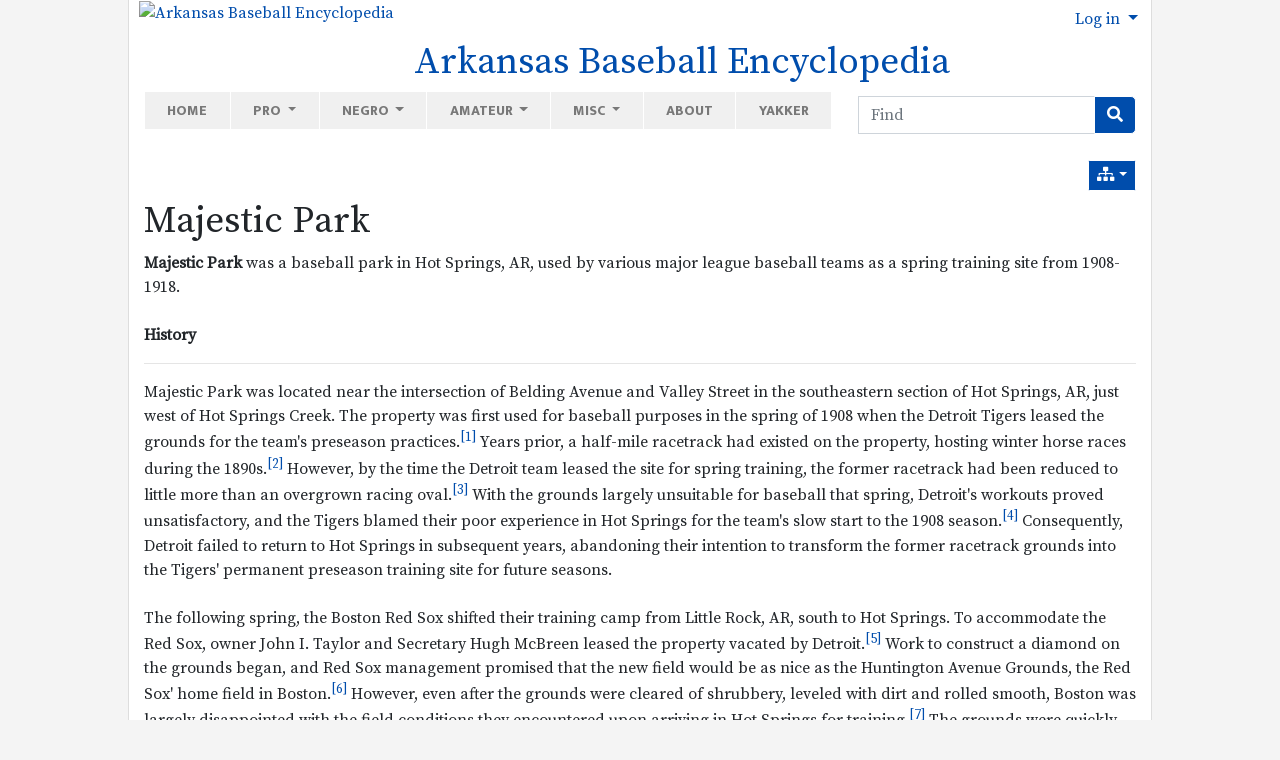

--- FILE ---
content_type: text/html; charset=utf-8
request_url: https://arkbaseball.com/tiki-index.php?page=Majestic+Park
body_size: 46875
content:
<!DOCTYPE html>
<html lang="en" id="page_1371">
<head>
	
<!--Latest IE Compatibility-->
<meta http-equiv="X-UA-Compatible" content="IE=Edge">
<meta name="viewport" content="width=device-width, initial-scale=1" />
<meta http-equiv="Content-Type" content="text/html; charset=utf-8">
<meta name="generator" content="Tiki Wiki CMS Groupware - https://tiki.org">

<meta content="http://arkbaseball.com/" name="twitter:domain"> 


			<link rel="canonical" href="http://arkbaseball.com/tiki-index.php?page=Majestic+Park">
		<meta content="http://arkbaseball.com/tiki-index.php?page=Majestic+Park" property="og:url">
	

	<meta name="description" content="Arkansas Baseball Encyclopedia" property="og:description">
	<meta name="twitter:description" content="Arkansas Baseball Encyclopedia">

<meta content="Arkansas Baseball Encyclopedia" property="og:site_name">
<meta content="Arkansas Baseball Encyclopedia" name="twitter:site">



<title>Arkansas Baseball Encyclopedia | Majestic Park</title>


<meta property="og:title" content="Arkansas Baseball Encyclopedia | Majestic Park">

<meta name="twitter:title" content="Arkansas Baseball Encyclopedia | Majestic Park">

			<meta content="website" property="og:type">
	

<meta name="twitter:card" content="summary">

						

<!--[if lt IE 9]>
	<script src="vendor_bundled/vendor/afarkas/html5shiv/dist/html5shiv.min.js" type="text/javascript"></script>
<![endif]-->
		
<meta name="msapplication-config" content="themes/thenews/favicons/browserconfig.xml">

<link rel="icon" href="themes/thenews/favicons/favicon-16x16.png" sizes="16x16" type="image/png">
<link rel="apple-touch-icon" href="themes/thenews/favicons/apple-touch-icon.png" sizes="180x180">
<link rel="icon" href="themes/thenews/favicons/favicon-32x32.png" sizes="32x32" type="image/png">
<link rel="manifest" href="themes/thenews/favicons/site.webmanifest">
<link rel="shortcut icon" href="themes/thenews/favicons/favicon.ico">
<link rel="mask-icon" href="themes/thenews/favicons/safari-pinned-tab.svg" color="#5bbad5">
<link rel="stylesheet" href="themes/base_files/css/tiki_base.css" type="text/css">
<link rel="stylesheet" href="vendor_bundled/vendor/bower-asset/fontawesome/css/all.css" type="text/css">
<link rel="stylesheet" href="themes/thenews/css/thenews.css" type="text/css">
<link rel="stylesheet" href="lib/openlayers/theme/default/style.css" type="text/css">
<link rel="stylesheet" href="vendor_bundled/vendor/components/jqueryui/themes/flick/jquery-ui.css" type="text/css">
<link rel="stylesheet" href="vendor_bundled/vendor/jquery/jquery-timepicker-addon/dist/jquery-ui-timepicker-addon.css" type="text/css">
<link rel="stylesheet" href="vendor_bundled/vendor/jquery-plugins/colorbox/example1/colorbox.css" type="text/css">
<link rel="stylesheet" href="vendor_bundled/vendor/jquery-plugins/treetable/css/jquery.treetable.css" type="text/css">
<link rel="stylesheet" href="themes/base_files/feature_css/svg-edit-draw.css" type="text/css">
<style type="text/css"><!--
/* css 0 */
@media (min-width: 1200px) { .container { max-width:1024px; } }
.ui-autocomplete-loading { background: white url("img/spinner.gif") right center no-repeat; }
.imgbox { 
width: auto !important; 
height: auto !important; 
display: table;
}
/*
=================================================
Theme Customizer Generated CSS
=================================================
*/
.h1 {
  font-size: 35px;
  font-weight: 800;
  letter-spacing: 0;
  color: #212529;
  text-transform: none;
}



-->
</style>

	<meta name="viewport" content="width=device-width, initial-scale=1.0">
</head>
<body class=" tiki  tiki-index tiki_wiki_page fixed_width  layout_basic en">







	<div id="ajaxLoading">Loading...</div>
<div id="ajaxLoadingBG">&nbsp;</div>
<div id="ajaxDebug"></div>

<div class="container container-std">
	<div class="row">
	<header class="page-header w-100" id="page-header">
		<nav class="modules top_modules d-flex justify-content-between navbar-light-parent bg-light-parent" id="top_modules">
	




			<div id="module_40" style=""
				 class="module box-logo">
				<div id="mod-logotop1">
										<div  style="background-color: transparent;" class="position-relative  text-center float-lg-left"><a href="./" title="Arkansas Baseball Encyclopedia "><img src="https://live.staticflickr.com/65535/51192944554_e8b0f32a75_o.png" alt="Arkansas Baseball Encyclopedia " style="max-width: 100%; height: auto; margin-left:  10px;"></a></div><div class="float-left text-center mt-lg-0" style="margin-left: 20px;"><h1 class="sitetitle"><a href="./">Arkansas Baseball Encyclopedia</a></h1></div>
													
					</div>
</div>






			<div id="module_23" style=""
				 class="module box-login_box">
				<div id="mod-login_boxtop2">
																			<div class="siteloginbar_popup dropdown btn-group float-sm-right drop-left">
				<button type="button" class="btn btn-link dropdown-toggle" data-toggle="dropdown">
					Log in
				</button>
				<div class="siteloginbar_poppedup dropdown-menu dropdown-menu-right float-sm-right modal-sm"><div class="card-body">
							
		<form name="loginbox" class="form" id="loginbox-1" action="https://arkbaseball.com/tiki-login.php"
				method="post" 
						>
		<input type="hidden" class="ticket" name="ticket" value="4U79ZrXPomMvexdIogPeWT0Mue-yeOkr9alBssd-HCE" />
		

								<div class="user form-group row mx-0 clearfix">
						<label for="login-user_1">
																				Username:
												</label>
								<input class="form-control" type="text" name="user" id="login-user_1"  autocomplete="username"/>
									</div>
		<div class="pass form-group row mx-0 clearfix">
			<label for="login-pass_1">Password:</label>
			<input onkeypress="capLock(event, this)" type="password" name="pass" class="form-control" id="login-pass_1" autocomplete="current-password">
						<div class="divCapson" style="display:none;">
				<span class="icon icon-error fas fa-exclamation-circle " style="vertical-align:middle;"  ></span> CapsLock is on.
			</div>
		</div>
				
		<div class="form-group text-center">
			<button class="btn btn-primary button submit" type="submit" name="login">Log in <!--i class="fa fa-arrow-circle-right"></i--></button>
		</div>
					&nbsp;
								
		<input type="hidden" name="stay_in_ssl_mode_present" value="y" />
					<input type="hidden" name="stay_in_ssl_mode" value="y" />
		

				<div class="social-buttons">
								</div>
		</form></div></div></div>
				
													
					</div>
</div>


</nav>
	</header>
	</div>

	<div class="row row-middle" id="row-middle">

		<nav class="modules topbar_modules d-flex justify-content-between topbar navbar-light bg-light w-100 mb-sm" id="topbar_modules">
	




<div class="col-lg-8">
			<div id="module_44" style=""
				 class="module box-menu">
				<div id="mod-menutopbar1">
																<nav class="navbar navbar-expand-lg  navbar-light bg-light" role="navigation">
														<button type="button" class="navbar-toggler" data-toggle="collapse" data-target="#mod-menutopbar1 .navbar-collapse" aria-controls="mod-menutopbar1" aria-expanded="false" aria-label="Toggle navigation">
							<span class="navbar-toggler-icon"></span>
						</button>

					<div class="collapse navbar-collapse">
												<ul class="navbar-nav mr-auto">
										<li class="nav-item "><a class="nav-link" href="tiki-index.php?page=Welcome">Home</a></li>
															<li class="nav-item dropdown ">
					<a href="#" class="nav-link dropdown-toggle" data-toggle="dropdown">
						Pro					</a>
					<ul class="dropdown-menu">
													<li><a class="dropdown-item" href="tiki-index.php?page=Professional+Baseball+People">People</a></li>
													<li><a class="dropdown-item" href="tiki-index.php?page=Professional+Baseball+Teams">Teams</a></li>
													<li><a class="dropdown-item" href="tiki-index.php?page=Professional+Baseball+Leagues">Leagues</a></li>
													<li><a class="dropdown-item" href="tiki-index.php?page=Professional+Baseball+Places">Places</a></li>
													<li><a class="dropdown-item" href="tiki-index.php?page=Professional+Baseball+Spring+Training">Spring Training</a></li>
													<li><a class="dropdown-item" href="tiki-index.php?page=Professional+Baseball+Miscellany">Miscellaneous</a></li>
											</ul>
				</li>
															<li class="nav-item dropdown ">
					<a href="#" class="nav-link dropdown-toggle" data-toggle="dropdown">
						Negro					</a>
					<ul class="dropdown-menu">
													<li><a class="dropdown-item" href="tiki-index.php?page=Negro+League+Baseball+People">People</a></li>
													<li><a class="dropdown-item" href="tiki-index.php?page=Negro+League+Baseball+Teams">Teams</a></li>
													<li><a class="dropdown-item" href="tiki-index.php?page=Negro+League+Baseball+Leagues">Leagues</a></li>
													<li><a class="dropdown-item" href="tiki-index.php?page=Negro+League+Baseball+Places">Places</a></li>
													<li><a class="dropdown-item" href="tiki-index.php?page=Negro+League+Baseball+Spring+Training">Spring Training</a></li>
													<li><a class="dropdown-item" href="tiki-index.php?page=Negro+League+Baseball+Miscellany">Miscellaneous</a></li>
											</ul>
				</li>
															<li class="nav-item dropdown ">
					<a href="#" class="nav-link dropdown-toggle" data-toggle="dropdown">
						Amateur					</a>
					<ul class="dropdown-menu">
													<li><a class="dropdown-item" href="tiki-index.php?page=Amateur+Baseball+People">People</a></li>
													<li><a class="dropdown-item" href="tiki-index.php?page=Amateur+Baseball+Teams">Teams</a></li>
													<li><a class="dropdown-item" href="tiki-index.php?page=Amateur+Baseball+Leagues%2FConferences">Leagues</a></li>
													<li><a class="dropdown-item" href="tiki-index.php?page=Amateur+Baseball+Places">Places</a></li>
													<li><a class="dropdown-item" href="tiki-index.php?page=Amateur+Baseball+Miscellany">Miscellaneous</a></li>
											</ul>
				</li>
															<li class="nav-item dropdown ">
					<a href="#" class="nav-link dropdown-toggle" data-toggle="dropdown">
						Misc					</a>
					<ul class="dropdown-menu">
													<li><a class="dropdown-item" href="tiki-index.php?page=Arkansas+Baseball+Origins">Origins</a></li>
													<li><a class="dropdown-item" href="tiki-index.php?page=Arkansas+Baseball+Firsts">Firsts</a></li>
													<li><a class="dropdown-item" href="tiki-index.php?page=Arkansas+Baseball+Records">Records</a></li>
													<li><a class="dropdown-item" href="tiki-index.php?page=Nisei+Baseball+in+Arkansas">Nisei</a></li>
													<li><a class="dropdown-item" href="tiki-index.php?page=Women+in+Arkansas+Baseball">Women</a></li>
											</ul>
				</li>
															<li class="nav-item "><a class="nav-link" href="tiki-index.php?page=About">About</a></li>
															<li class="nav-item "><a class="nav-link" href="http://www.baseballyakker.com">Yakker</a></li>
						</ul>

					</div>
							</nav>
			
													
					</div>
</div>

</div>
 <div class="col-sm-auto"><div id="module_52" style="" class="module form-inline box-search"><div id="mod-searchtopbar2"><form id="search-module-form1" method="get" action="tiki-searchindex.php" onsubmit="return submitSearch1()" style="position: relative;"><div class="input-group"><input style="min-width: 4rem;" placeholder="Find" class="form-control my-1" id="search_mod_input_1" name="filter~content" type="text" accesskey="s" value=""><label class="sr-only" for="search_mod_input_1">Find</label><div class="input-group-append"><button type="submit" class="btn btn-info my-1 search_mod_magnifier"><span class="icon icon-search fas fa-search " ></span></button></div></div><div class="btn-group search_mod_buttons box" style="display: none; position: absolute; right: 0; z-index: 3; white-space: nowrap;"><input type = "submit" class="btn btn-info btn-sm tips btn-secondary button_default bottom" name = "search" value = "Search" title="Search|Search for text throughout the site." data-placement="bottom" onclick = "$('#search-module-form1').attr('action', 'tiki-searchindex.php').attr('page_selected','');" /><input type="hidden" name="exact_match" value="" /><input type = "submit" class="btn btn-info btn-sm tips bottom" name = "go" value = "Go" title="Go|Go directly to a page, or search in page titles if exact match is not found." data-placement="bottom" onclick = "$('#search-module-form1').attr('action', 'tiki-listpages.php').attr('page_selected',''); $('#search-module-form1 input[name=\'filter~content\']').attr('name', 'find'); " ></div></form></div></div></div> 
</nav>

					<div class="col col1 col-md-12 pb-4" id="col1">
								

<div id="tikifeedback">
	</div>

				
			
<div class="wikitopline clearfix" style="clear: both;">
	<div class="content">
					<div class="wikiinfo float-left">
				
				
				

											</div>
		 
			</div> 
</div> 

	<div class="wikiactions_wrapper clearfix">
	<div class="wikiactions float-sm-right mb-2"><div class="btn-group ml-2"><div class="btn-group structures"><a href="#" class="btn btn-info btn-sm dropdown-toggle" data-toggle="dropdown" data-hover="dropdown" title="Structures"><span class="icon icon-structure fas fa-sitemap "   ></span></a><div class="dropdown-menu dropdown-menu-right" role="menu"><h6 class="dropdown-header">Structures</h6><div class="dropdown-divider"></div><a href="tiki-index.php?page=Majestic%20Park&amp;structure=Professional%20Baseball"  title="Current structure: Professional Baseball" class="dropdown-item selected tips" >Professional Baseball</a></div></div></div></div>
	</div>
	
				
												
					<h1 class="pagetitle"><a class="" title="refresh" href="tiki-index.php?page=Majestic+Park">Majestic Park</a></h1>
		
	
				
				
			
	
				
	
	
	<article id="top" class="wikitext clearfix">
					
			
			
					 

		
		<div id="page-data" class="clearfix">
										<strong> Majestic Park</strong> was a baseball park in Hot Springs, AR, used by various major league baseball teams as a spring training site from 1908-1918.<br />
<br />
<strong>History</strong><br />
<hr />
Majestic Park was located near the intersection of Belding Avenue and Valley Street in the southeastern section of Hot Springs, AR, just west of Hot Springs Creek. The property was first used for baseball purposes in the spring of 1908 when the Detroit Tigers leased the grounds for the team's preseason practices.<a id="ref_footnote1" href="#footnote1" class="footlink " data-toggle="popover" data-target="#footnotecontent1" data-html="true" data-trigger="hover" >1</a>
 Years prior, a half-mile racetrack had existed on the property, hosting winter horse races during the 1890s.<a id="ref_footnote2" href="#footnote2" class="footlink " data-toggle="popover" data-target="#footnotecontent2" data-html="true" data-trigger="hover" >2</a>
 However, by the time the Detroit team leased the site for spring training, the former racetrack had been reduced to little more than an overgrown racing oval.<a id="ref_footnote3" href="#footnote3" class="footlink " data-toggle="popover" data-target="#footnotecontent3" data-html="true" data-trigger="hover" >3</a>
 With the grounds largely unsuitable for baseball that spring, Detroit's workouts proved unsatisfactory, and the Tigers blamed their poor experience in Hot Springs for the team's slow start to the 1908 season.<a id="ref_footnote4" href="#footnote4" class="footlink " data-toggle="popover" data-target="#footnotecontent4" data-html="true" data-trigger="hover" >4</a>
 Consequently, Detroit failed to return to Hot Springs in subsequent years, abandoning their intention to transform the former racetrack grounds into the Tigers' permanent preseason training site for future seasons.<br />
<br />
The following spring, the Boston Red Sox shifted their training camp from Little Rock, AR, south to Hot Springs. To accommodate the Red Sox, owner John I. Taylor and Secretary Hugh McBreen leased the property vacated by Detroit.<a id="ref_footnote5" href="#footnote5" class="footlink " data-toggle="popover" data-target="#footnotecontent5" data-html="true" data-trigger="hover" >5</a>
 Work to construct a diamond on the grounds began, and Red Sox management promised that the new field would be as nice as the Huntington Avenue Grounds, the Red Sox' home field in Boston.<a id="ref_footnote6" href="#footnote6" class="footlink " data-toggle="popover" data-target="#footnotecontent6" data-html="true" data-trigger="hover" >6</a>
 However, even after the grounds were cleared of shrubbery, leveled with dirt and rolled smooth, Boston was largely disappointed with the field conditions they encountered upon arriving in Hot Springs for training.<a id="ref_footnote7" href="#footnote7" class="footlink " data-toggle="popover" data-target="#footnotecontent7" data-html="true" data-trigger="hover" >7</a>
 The grounds were quickly dubbed Majestic Park in relation to the Red Sox' headquarters at the Majestic Hotel in Hot Springs, but contrary to its name, the new ballpark suffered from a general lack of elegance. In fact, the field's rocky, dirt infield and soggy outfield concerned Manager Fred Lake so much that he concluded it was best to leave Hot Springs early and take his team to Memphis, TN, for the remainder of spring training.<a id="ref_footnote8" href="#footnote8" class="footlink " data-toggle="popover" data-target="#footnotecontent8" data-html="true" data-trigger="hover" >8</a>
 Furthermore, Boston management considered abandoning plans to return to Hot Springs in the future as well,<a id="ref_footnote9" href="#footnote9" class="footlink " data-toggle="popover" data-target="#footnotecontent9" data-html="true" data-trigger="hover" >9</a>
 but before departing the city, a proposition to split Boston's interest in Majestic Park with the Cincinnati Reds was made. With reassurance that field conditions would be improved before 1910, arrangements to share Boston' training camp with the Reds were completed and a series of exhibition games between the two teams was scheduled for the next spring.<br />
<br />
In preparation for the 1910 preseason, Majestic Park with provided with a sodded infield and a high wooden fence to enclose the grounds.<a id="ref_footnote10" href="#footnote10" class="footlink " data-toggle="popover" data-target="#footnotecontent10" data-html="true" data-trigger="hover" >10</a>
 The ballpark remained relatively humble, boasting little more than a tall wooden backstop and a row of wooden bleachers, but both Boston and Cincinnati were impressed with the improved field conditions they found when they arrived in Hot Springs for training.<a id="ref_footnote11" href="#footnote11" class="footlink " data-toggle="popover" data-target="#footnotecontent11" data-html="true" data-trigger="hover" >11</a>
 One drawback to the grounds that concerned both team though was the distance from the nearest electric streetcar line to Majestic Park. Without transportation available directly to the grounds, fans attending exhibition games were forced to walk more than a third of a mile to reach the ballpark.<a id="ref_footnote12" href="#footnote12" class="footlink " data-toggle="popover" data-target="#footnotecontent12" data-html="true" data-trigger="hover" >12</a>
 Notwithstanding this handicap, attendance during the thirteen-game series between Boston and Cincinnati at Majestic Park was initially fair. In fact, the March 16th series opener drew a large enough crowd to overflow the newly-constructed third-base bleachers and collapse them to the ground.<a id="ref_footnote13" href="#footnote13" class="footlink " data-toggle="popover" data-target="#footnotecontent13" data-html="true" data-trigger="hover" >13</a>
 During the fifth inning, the small wooden structure broke under the weight of about 200 spectators and numerous Brooklyn Dodgers players, all of whom escaped serious injury.<a id="ref_footnote14" href="#footnote14" class="footlink " data-toggle="popover" data-target="#footnotecontent14" data-html="true" data-trigger="hover" >14</a>
 In the fourth game of the series, an impressive Sunday afternoon crowd of 1,500 assembled at Majestic Park,<a id="ref_footnote15" href="#footnote15" class="footlink " data-toggle="popover" data-target="#footnotecontent15" data-html="true" data-trigger="hover" >15</a>
 but as the long series dragged on, Boston and Cincinnati's fears soon became realized. By the last few games of the series, crowds had dwindled down to merely a few hundred or less,<a id="ref_footnote16" href="#footnote16" class="footlink " data-toggle="popover" data-target="#footnotecontent16" data-html="true" data-trigger="hover" >16</a>
 and without streetcar service, Majestic Park inevitably proved to be an unsatisfactory location for exhibition games.<br />
<br />
<div class="imgbox" style="display: inline-block; float:left; margin-right:5px; width: auto;"><img src="https://farm3.staticflickr.com/2941/15164410920_5f88d27920_n.jpg"  style="float:left;border:1px solid darkgray;" alt="Babe Ruth at Majestic Park, circa 1916." class="regImage pluginImg img-fluid" title="Babe Ruth at Majestic Park, circa 1916." />	<div class="mini" style="">		<div class="thumbcaption">Babe Ruth at Majestic Park, circa 1916.		</div>	</div></div><br />
Boston continued to use Majestic Park for the next 10 years, save for 1911 when the St. Louis Browns and Cincinnati Reds train at the park. Among the players to train at Majestic Park over the years include Babe Ruth, Harry Hooper, Herb Pennock, Tris Speaker, and Walter Johnson.<br />
<br />
After the 1918 season, Majestic Park was closed because of a railroad built on the property. Since then, numerous other baseball fields have been built on the site. In the 1930s, <a href="tiki-index.php?page=Dean+Field" title="Dean Field" class="wiki wiki_page">Dean Field</a> was located on the site, and in 1947, <a href="tiki-index.php?page=Jaycee+Park" title="Jaycee Park" class="wiki wiki_page">Jaycee Park</a> was built on the southern end of the property. Today, the Hot Springs Boys And Girls Club owns the property and it is known as the Jaycee Park Baseball Complex.<br />
<br />
<hr />
<strong>Spring Training Camps</strong><br />
<hr />
The following is a list of spring training camps at Majestic Park.<br />
<br />
<div class="table-responsive"><div id="wpfancytable1-div" style="visibility:hidden" class="ts-wrapperdiv">	<table class="table table-striped table-hover normal" id="wpfancytable1">	<thead>		<tr>			<th><strong>Year</strong></th>			<th><strong>Team</strong></th>			<th><strong>League</strong></th>			<th><strong>Ballpark</strong></th>		</tr>	</thead>	<tbody>		<tr>			<td>1908</td>			<td>Detroit Tigers</td>			<td>American</td>			<td>Majestic Park</td>		</tr>		<tr>			<td>1909</td>			<td>Boston Red Sox</td>			<td>American</td>			<td>Majestic Park</td>		</tr>		<tr>			<td>1910</td>			<td>Boston</td>			<td>American</td>			<td>Majestic Park</td>		</tr>		<tr>			<td>-</td>			<td>Cincinnati</td>			<td>National</td>			<td>Majestic Park</td>		</tr>		<tr>			<td>1911</td>			<td>Cincinnati</td>			<td>National</td>			<td>Majestic Park</td>		</tr>		<tr>			<td>-</td>			<td>St. Louis</td>			<td>American</td>			<td>Majestic Park</td>		</tr>		<tr>			<td>1912</td>			<td>Boston</td>			<td>American</td>			<td>Majestic Park</td>		</tr>		<tr>			<td>1913</td>			<td>Boston Red Sox</td>			<td>American</td>			<td>Majestic Park</td>		</tr>		<tr>			<td>1914</td>			<td>Boston Red Sox</td>			<td>American</td>			<td>Majestic Park</td>		</tr>		<tr>			<td>1915</td>			<td>Boston Red Sox</td>			<td>American</td>			<td>Majestic Park</td>		</tr>		<tr>			<td>1916</td>			<td>Boston Red Sox</td>			<td>American</td>			<td>Majestic Park</td>		</tr>		<tr>			<td>1917</td>			<td>Boston Red Sox</td>			<td>American</td>			<td>Majestic Park</td>		</tr>		<tr>			<td>1918</td>			<td>Boston Red Sox</td>			<td>American</td>			<td>Majestic Park</td>		</tr>	</tbody></table></div></div><br />
<br />
<strong>Exhibition Games</strong><br />
<hr />
The following is a list of Major League exhibition games played at Majestic Park.<br />
<br />
<div class="table-responsive"><div id="wpfancytable2-div" style="visibility:hidden" class="ts-wrapperdiv">	<table class="table table-striped table-hover normal" id="wpfancytable2">	<thead>		<tr>			<th>Date</th>			<th>Ballpark</th>			<th>Winner</th>			<th>R</th>			<th>Loser</th>			<th>R</th>			<th>Notes</th>		</tr>	</thead>	<tbody>		<tr>			<td>3/17/1913</td>			<td>	<a href="tiki-index.php?page=Majestic+Park" title="Majestic Park" class="wiki wiki_page">Majestic Park</a></td>			<td>	Boston (AL)</td>			<td>	7</td>			<td>	Pittsburgh</td>			<td>	6</td>			<td>Second teams</td>		</tr>		<tr>			<td>3/18/1912</td>			<td>	<a href="tiki-index.php?page=Majestic+Park" title="Majestic Park" class="wiki wiki_page">Majestic Park</a></td>			<td>	Philadelphia (NL)</td>			<td>	15</td>			<td>	Boston (AL)</td>			<td>	12</td>			<td></td>		</tr>		<tr>			<td>3/19/1911</td>			<td>	<a href="tiki-index.php?page=Majestic+Park" title="Majestic Park" class="wiki wiki_page">Majestic Park</a></td>			<td>	Cincinnati</td>			<td>	6</td>			<td>	St. Louis (AL)</td>			<td>	5</td>			<td></td>		</tr>		<tr>			<td>3/16/1911</td>			<td>	<a href="tiki-index.php?page=Majestic+Park" title="Majestic Park" class="wiki wiki_page">Majestic Park</a></td>			<td>	Cincinnati</td>			<td>	8</td>			<td>	St. Louis (AL)</td>			<td>	6</td>			<td></td>		</tr>		<tr>			<td>3/14/1911</td>			<td>	<a href="tiki-index.php?page=Majestic+Park" title="Majestic Park" class="wiki wiki_page">Majestic Park</a></td>			<td>	St. Louis (AL)</td>			<td>	3</td>			<td>	Cincinnati</td>			<td>	1</td>			<td></td>		</tr>		<tr>			<td>3/12/1911</td>			<td>	<a href="tiki-index.php?page=Majestic+Park" title="Majestic Park" class="wiki wiki_page">Majestic Park</a></td>			<td>	St. Louis (AL)</td>			<td>	9</td>			<td>	Cincinnati</td>			<td>	6</td>			<td></td>		</tr>		<tr>			<td>3/11/1911</td>			<td>	<a href="tiki-index.php?page=Majestic+Park" title="Majestic Park" class="wiki wiki_page">Majestic Park</a></td>			<td>	Cincinnati</td>			<td>	10</td>			<td>	St. Louis (AL)</td>			<td>	7</td>			<td></td>		</tr>		<tr>			<td>3/30/1910</td>			<td>	<a href="tiki-index.php?page=Majestic+Park" title="Majestic Park" class="wiki wiki_page">Majestic Park</a></td>			<td>	Cincinnati</td>			<td>	12</td>			<td>	Boston (AL)</td>			<td>	6</td>			<td></td>		</tr>		<tr>			<td>3/28/1910</td>			<td>	<a href="tiki-index.php?page=Majestic+Park" title="Majestic Park" class="wiki wiki_page">Majestic Park</a></td>			<td>	Cincinnati</td>			<td>	13</td>			<td>	Boston (AL)</td>			<td>	5</td>			<td></td>		</tr>		<tr>			<td>3/27/1910</td>			<td>	<a href="tiki-index.php?page=Majestic+Park" title="Majestic Park" class="wiki wiki_page">Majestic Park</a></td>			<td>	Boston (AL)</td>			<td>	13</td>			<td>	Cincinnati</td>			<td>	7</td>			<td></td>		</tr>		<tr>			<td>3/26/1910</td>			<td>	<a href="tiki-index.php?page=Majestic+Park" title="Majestic Park" class="wiki wiki_page">Majestic Park</a></td>			<td>	Boston (AL)</td>			<td>	3</td>			<td>	Cincinnati</td>			<td>	3</td>			<td>		Tie</td>		</tr>		<tr>			<td>3/25/1910</td>			<td>	<a href="tiki-index.php?page=Majestic+Park" title="Majestic Park" class="wiki wiki_page">Majestic Park</a></td>			<td>	Boston (AL)</td>			<td>	5</td>			<td>	Cincinnati</td>			<td>	5</td>			<td>		Tie</td>		</tr>		<tr>			<td>3/24/1910</td>			<td>	<a href="tiki-index.php?page=Majestic+Park" title="Majestic Park" class="wiki wiki_page">Majestic Park</a></td>			<td>	Cincinnati</td>			<td>	4</td>			<td>	Boston (AL)</td>			<td>	3</td>			<td></td>		</tr>		<tr>			<td>3/23/1910</td>			<td>	<a href="tiki-index.php?page=Majestic+Park" title="Majestic Park" class="wiki wiki_page">Majestic Park</a></td>			<td>	Boston (AL)</td>			<td>	7</td>			<td>	Cincinnati</td>			<td>	5</td>			<td></td>		</tr>		<tr>			<td>3/22/1910</td>			<td>	<a href="tiki-index.php?page=Majestic+Park" title="Majestic Park" class="wiki wiki_page">Majestic Park</a></td>			<td>	Boston (AL)</td>			<td>	10</td>			<td>	Cincinnati</td>			<td>	4</td>			<td></td>		</tr>		<tr>			<td>3/21/1910</td>			<td>	<a href="tiki-index.php?page=Majestic+Park" title="Majestic Park" class="wiki wiki_page">Majestic Park</a></td>			<td>	Cincinnati</td>			<td>	9</td>			<td>	Boston (AL)</td>			<td>	3</td>			<td></td>		</tr>		<tr>			<td>3/20/1910</td>			<td>	<a href="tiki-index.php?page=Majestic+Park" title="Majestic Park" class="wiki wiki_page">Majestic Park</a></td>			<td>	Cincinnati</td>			<td>	16</td>			<td>	Boston (AL)</td>			<td>	4</td>			<td></td>		</tr>		<tr>			<td>3/18/1910</td>			<td>	<a href="tiki-index.php?page=Majestic+Park" title="Majestic Park" class="wiki wiki_page">Majestic Park</a></td>			<td>	Boston (AL)</td>			<td>	2</td>			<td>	Cincinnati</td>			<td>	2</td>			<td>		Tie</td>		</tr>		<tr>			<td>3/17/1910</td>			<td>	<a href="tiki-index.php?page=Majestic+Park" title="Majestic Park" class="wiki wiki_page">Majestic Park</a></td>			<td>	Boston (AL)</td>			<td>	6</td>			<td>	Cincinnati</td>			<td>	4</td>			<td></td>		</tr>		<tr>			<td>3/16/1910</td>			<td>	<a href="tiki-index.php?page=Majestic+Park" title="Majestic Park" class="wiki wiki_page">Majestic Park</a></td>			<td>	Boston (AL)</td>			<td>	7</td>			<td>	Cincinnati</td>			<td>	2</td>			<td></td>		</tr>	</tbody></table></div></div><br />
<strong>Criterion</strong><br />
<ul><li>Includes exhibition games between two teams representing major league clubs.
</li><li>Excludes games between intersquad teams (e.g. games between Regulars-Yannigans or Colts-Veterans), as well as games against collegiate teams, minor league teams, independent teams, semi-pro teams, all-star teams and picked nines.
</li></ul><br />
<strong>Excerpts</strong><br />
<hr />
The following are newspaper excerpts related to Majestic Park.<br />
<br />
<em>"By a deal recently put through by [Red Sox] President Taylor, a five years’ lease of the field formerly used by the Detroit team has been secured."</em><a id="ref_footnote17" href="#footnote17" class="footlink " data-toggle="popover" data-target="#footnotecontent17" data-html="true" data-trigger="hover" >17</a>
<br />
<br />
<em>"Secretary McBreen of the Boston American Club will leave Boston for Hot Springs, Ark,. Dec. 28, to superintend the laying out of a new ball grounds on property leased by the club for five years. The Boston club is to have its choice of a suitable area in a 45-acre plot of land with easy access of the centre of Hot Springs. Mr. McBreen expects to be in Hot Springs a month at least and, and it possible that Jerome Kelly, the Boston American Groundkeeper, may join him if the conditions demand his presence. It is proposed to have a grass diamond. . . . The Red Sox are to have their own training grounds for five years at least. President John I Taylor when he switched from Little Rock to Hot Springs as the place to condition his players took a five-year lease of a lot of land a short distance from the hotel at which the men will stop at Hot Springs. This lease gives him to right to select the best portion of a tract of forty-five acres, and upon this land he will have laid out an up-to-date-ball field. Treasurer Hugh McBreen leaves Boston for Hot Springs Dec. 28 to see that the work is carried out properly, and in other ways to prepare for the first training stunts of the men under Manager Fred Lake. Will Equal Home Grounds. Mr. McBreen will remain until the work upon the diamond and outfield is completed and everything ready for the team. It is Manager Lake’s intention to put the land in such shape that his men will have almost as fine a field to practice upon as the one on Huntington [avenue in Boston] . . ."</em><a id="ref_footnote18" href="#footnote18" class="footlink " data-toggle="popover" data-target="#footnotecontent18" data-html="true" data-trigger="hover" >18</a>
<br />
<br />
<em>"Land in the Ozark Mountains, south of Hot Springs, Ark., formerly used as a race course, has been leased by the Boston Club as a spring training ground. The lease for five years has been signed by Hugh McBreen, treasurer of the Boston Club. The team will be at Hot Springs March 1."</em><a id="ref_footnote19" href="#footnote19" class="footlink " data-toggle="popover" data-target="#footnotecontent19" data-html="true" data-trigger="hover" >19</a>
<br />
<br />
<em>"Early this morning, after some of the team had returned from church, Ground-keeper McKay, Manager Lake, Secretary Riley, Trainer Green and one or two of the players, besides the newspaper [?] a trip out to the new park. The day was a hot one, and everybody donned his summer clothes, so that there was no much evidence of any great desire to begin right away to reduce weight. The grounds are situated about 15 minutes’ ride from the hotel, and a week from today perhaps they will be in bang-up condition for work, but as yet only the infield has been in proper shape. This has been filled in a and rolled, and 50 feet back of second base it is little better than a filled in marsh, and McKay and his subordinates will have to work overtime to get it in readiness for Thoney and the rest of the speed merchants to show their stride."</em><a id="ref_footnote20" href="#footnote20" class="footlink " data-toggle="popover" data-target="#footnotecontent20" data-html="true" data-trigger="hover" >20</a>
<br />
<br />
<em>"Hot Springs, March 8. President Taylor says this is the last season that the Red Sox will train at Hot Springs, owing to the poor condition of the grounds. The diamond is full of pebbles, making it hard for the players, and will use up a ball after it lands a half dozen times. There is also a spring on the field and the outfield is full of hummocks."</em><a id="ref_footnote21" href="#footnote21" class="footlink " data-toggle="popover" data-target="#footnotecontent21" data-html="true" data-trigger="hover" >21</a>
<br />
<br />
<em>"No club ever showed more enterprise than did the Boston Americans in securing its grounds at the Hot Springs. It took a lot of money and a lot of work to bring this about, but money is no object when benefit is concerned and the club now has a splendid permanent place to send its men. The first day that President Taylor arrived he arranged with groundkeeper McKay to look out for the ground the year round so that there will be nothing lacking so far as the care of the field is concerned when the players get there in the spring."</em><a id="ref_footnote22" href="#footnote22" class="footlink " data-toggle="popover" data-target="#footnotecontent22" data-html="true" data-trigger="hover" >22</a>
<br />
<div class="footnotearea">
			<div id="footnote1">
			<span>
				<a href="#ref_footnote1">1</a>
							</span>
			<span id="footnotecontent1" >
				 <em>Saginaw News</em>, 3/3/1908<br />
			</span>
		</div>
			<div id="footnote2">
			<span>
				<a href="#ref_footnote2">2</a>
							</span>
			<span id="footnotecontent2" >
				 <em>Garland County: Our History and Heritage</em>, p. 206<br />
			</span>
		</div>
			<div id="footnote3">
			<span>
				<a href="#ref_footnote3">3</a>
							</span>
			<span id="footnotecontent3" >
				 <em>Saginaw News</em>, 3/3/1908<br />
			</span>
		</div>
			<div id="footnote4">
			<span>
				<a href="#ref_footnote4">4</a>
							</span>
			<span id="footnotecontent4" >
				 <em>Sporting Life</em>, 1/16/1909, p.10<br />
			</span>
		</div>
			<div id="footnote5">
			<span>
				<a href="#ref_footnote5">5</a>
							</span>
			<span id="footnotecontent5" >
				 <em>Boston Post</em>, 12/19/1908, p. 8<br />
			</span>
		</div>
			<div id="footnote6">
			<span>
				<a href="#ref_footnote6">6</a>
							</span>
			<span id="footnotecontent6" >
				 <em>Boston Journal</em>, 12/19/1908<br />
			</span>
		</div>
			<div id="footnote7">
			<span>
				<a href="#ref_footnote7">7</a>
							</span>
			<span id="footnotecontent7" >
				 <em>Boston Post</em>, 3/1/1909<br />
			</span>
		</div>
			<div id="footnote8">
			<span>
				<a href="#ref_footnote8">8</a>
							</span>
			<span id="footnotecontent8" >
				 <em>The Sporting News</em>, 3/18/1909, p.5<br />
			</span>
		</div>
			<div id="footnote9">
			<span>
				<a href="#ref_footnote9">9</a>
							</span>
			<span id="footnotecontent9" >
				 <em>Sporting Life</em>, 3/13/1909, p.2<br />
			</span>
		</div>
			<div id="footnote10">
			<span>
				<a href="#ref_footnote10">10</a>
							</span>
			<span id="footnotecontent10" >
				 <em>Boston Journal</em>, 3/8/1910<br />
			</span>
		</div>
			<div id="footnote11">
			<span>
				<a href="#ref_footnote11">11</a>
							</span>
			<span id="footnotecontent11" >
				 <em>Cincinnati Enquirer</em>, 3/5/1910<br />
			</span>
		</div>
			<div id="footnote12">
			<span>
				<a href="#ref_footnote12">12</a>
							</span>
			<span id="footnotecontent12" >
				 The nearest streetcar line to Majestic Park was on Central Avenue. Years prior, a streetcar line had run directly to the racetrack, but this line had ceased operation by the time Majestic Park was built.<br />
			</span>
		</div>
			<div id="footnote13">
			<span>
				<a href="#ref_footnote13">13</a>
							</span>
			<span id="footnotecontent13" >
				 <em>Cincinnati Enquirer</em>, 3/17/1910, p.8<br />
			</span>
		</div>
			<div id="footnote14">
			<span>
				<a href="#ref_footnote14">14</a>
							</span>
			<span id="footnotecontent14" >
				 <em>New York Times</em>, 3/17/1910<br />
			</span>
		</div>
			<div id="footnote15">
			<span>
				<a href="#ref_footnote15">15</a>
							</span>
			<span id="footnotecontent15" >
				 <em>Boston Journal</em>, 3/21/1910<br />
			</span>
		</div>
			<div id="footnote16">
			<span>
				<a href="#ref_footnote16">16</a>
							</span>
			<span id="footnotecontent16" >
				 <em>Boston Journal</em>, 3/28/1910<br />
			</span>
		</div>
			<div id="footnote17">
			<span>
				<a href="#ref_footnote17">17</a>
							</span>
			<span id="footnotecontent17" >
				 <em>Boston Post</em>, 12/19/1908, p.8<br />
			</span>
		</div>
			<div id="footnote18">
			<span>
				<a href="#ref_footnote18">18</a>
							</span>
			<span id="footnotecontent18" >
				 <em>Boston Journal</em>, 12/19/1908<br />
			</span>
		</div>
			<div id="footnote19">
			<span>
				<a href="#ref_footnote19">19</a>
							</span>
			<span id="footnotecontent19" >
				 <em>Sporting Life</em>, 1/16/1909, p.5<br />
			</span>
		</div>
			<div id="footnote20">
			<span>
				<a href="#ref_footnote20">20</a>
							</span>
			<span id="footnotecontent20" >
				 <em>Boston Post</em>, 3/1/1909<br />
			</span>
		</div>
			<div id="footnote21">
			<span>
				<a href="#ref_footnote21">21</a>
							</span>
			<span id="footnotecontent21" >
				 <em>Sporting Life</em>, 3/13/1909, p.2<br />
			</span>
		</div>
			<div id="footnote22">
			<span>
				<a href="#ref_footnote22">22</a>
							</span>
			<span id="footnotecontent22" >
				 <em>Sporting Life</em>, 3/13/1909, p. 3<br />
			</span>
		</div>
	</div>
<br />
					</div>

					
<nav class="nav-breadcrumb" aria-label="breadcrumb">
		<ol class="breadcrumb mt-2 mr-3" style="display: inline-flex;">
												<a class="tips" title="Structure:Professional Baseball"  href="/tiki-index.php?page=Professional+Baseball&amp;structure=Professional+Baseball&amp;page_ref_id=542" ><span class="icon icon-home fas fa-home "   ></span></a>														<a href="tiki-index.php?page=Lee+Park&amp;structure=Professional+Baseball" class="tips mt-1" title="Previous page:Lee Park">
					<span class="icon icon-caret-left fas fa-caret-left "   ></span>
				</a>
										<a href="tiki-index.php?page=Professional+Baseball+Ballparks&amp;structure=Professional+Baseball" class="tips mt-1" title="Parent page:Professional Baseball Ballparks">
					<span class="icon icon-up fas fa-sort-up "   ></span>
				</a>
										<a href="tiki-index.php?page=Mann+Field&amp;structure=Professional+Baseball" class="tips mr-5 mt-1" title="Next page:Mann Field">
					<span class="icon icon-caret-right fas fa-caret-right "   ></span>
				</a>
															<li class="breadcrumb-item">
						<a href="tiki-index.php?page=Professional+Baseball&amp;structure=Professional+Baseball">
											Professional Baseball
											</a>
					</li>
							&nbsp;»&nbsp;					<li class="breadcrumb-item">
						<a href="tiki-index.php?page=Professional+Baseball&amp;structure=Professional+Baseball">
											Professional Baseball
											</a>
					</li>
							&nbsp;»&nbsp;					<li class="breadcrumb-item">
						<a href="tiki-index.php?page=Professional+Baseball+Places&amp;structure=Professional+Baseball">
											Professional Baseball Places
											</a>
					</li>
							&nbsp;»&nbsp;					<li class="breadcrumb-item">
						<a href="tiki-index.php?page=Professional+Baseball+Ballparks&amp;structure=Professional+Baseball">
											Professional Baseball Ballparks
											</a>
					</li>
							&nbsp;»&nbsp;					<li class="breadcrumb-item">
						<a href="tiki-index.php?page=Majestic+Park&amp;structure=Professional+Baseball">
											Majestic Park
											</a>
					</li>
					</ol>
							</nav>
		
			</article> 

	
	<footer class="form-text">
		
		
		
			</footer>

		
							
		
	
	
	
			
							</div>
			</div>

	<footer class="row footer main-footer" id="footer">
		<div class="footer_liner w-100">
			<div class="modules bottom_modules p-3 mx-0" id="bottom_modules">
	




			<div id="module_41" style=""
				 class="module box-menustructure">
				<div id="mod-menustructurebottom1">
										<nav class="role_navigation">
			<ul id="cssmenu0" class="nav cssmenu_vert menu542"><li class="dropdown option543 menuSection menuSection0 menuLevel0 selectedAscendant"><a href="tiki-index.php?page=Professional+Baseball&amp;structure=Professional+Baseball"><span class="menuText">Professional Baseball</span></a><ul><li class="dropdown option544 menuSection menuSection1 menuLevel1"><a href="tiki-index.php?page=Professional+Baseball+People&amp;structure=Professional+Baseball"><span class="menuText">Professional Baseball People</span></a><ul><li class="dropdown option545 menuSection menuSection2 menuLevel2"><a href="tiki-index.php?page=Professional+Baseball+Players&amp;structure=Professional+Baseball"><span class="menuText">Professional Baseball Players</span></a><ul><li class="dropdown option546 menuSection menuSection3 menuLevel3"><a href="tiki-index.php?page=Professional+Baseball+Players+Born+in+Arkansas&amp;structure=Professional+Baseball"><span class="menuText">Professional Baseball Players Born in Arkansas</span></a><ul><li class="dropdown option1864 menuSection menuSection4 menuLevel4"><a href="tiki-index.php?page=Minor+League+Baseball+Players+Born+in+Arkansas&amp;structure=Professional+Baseball"><span class="menuText">Minor League Baseball Players Born in Arkansas</span></a><ul><li class="option1975 menuOption menuLevel5"><a href="tiki-index.php?page=Uvoyd+Reynolds&amp;structure=Professional+Baseball"><span class="menuText">Uvoyd Reynolds</span></a></li><li class="option1981 menuOption menuLevel5"><a href="tiki-index.php?page=Ted+Clawitter&amp;structure=Professional+Baseball"><span class="menuText">Ted Clawitter</span></a></li><li class="option1989 menuOption menuLevel5"><a href="tiki-index.php?page=Gallatin+Scott&amp;structure=Professional+Baseball"><span class="menuText">Gallatin Scott</span></a></li><li class="option2194 menuOption menuLevel5"><a href="tiki-index.php?page=Red+Day&amp;structure=Professional+Baseball"><span class="menuText">Red Day</span></a></li><li class="option2197 menuOption menuLevel5"><a href="tiki-index.php?page=Charles+Keith&amp;structure=Professional+Baseball"><span class="menuText">Charles Keith</span></a></li><li class="option2200 menuOption menuLevel5"><a href="tiki-index.php?page=Ralph+Haizlip&amp;structure=Professional+Baseball"><span class="menuText">Ralph Haizlip</span></a></li><li class="option2202 menuOption menuLevel5"><a href="tiki-index.php?page=Jack+Love&amp;structure=Professional+Baseball"><span class="menuText">Jack Love</span></a></li><li class="option2215 menuOption menuLevel5"><a href="tiki-index.php?page=Glen+Darrough&amp;structure=Professional+Baseball"><span class="menuText">Glen Darrough</span></a></li><li class="option2217 menuOption menuLevel5"><a href="tiki-index.php?page=Marshall+Sneed&amp;structure=Professional+Baseball"><span class="menuText">Marshall Sneed</span></a></li><li class="option2221 menuOption menuLevel5"><a href="tiki-index.php?page=Thorpe+Hamilton&amp;structure=Professional+Baseball"><span class="menuText">Thorpe Hamilton</span></a></li><li class="option2229 menuOption menuLevel5"><a href="tiki-index.php?page=P.J.+Dean&amp;structure=Professional+Baseball"><span class="menuText">P.J. Dean</span></a></li><li class="option2231 menuOption menuLevel5"><a href="tiki-index.php?page=Albert+Basham&amp;structure=Professional+Baseball"><span class="menuText">Albert Basham</span></a></li><li class="option2232 menuOption menuLevel5"><a href="tiki-index.php?page=Hunter+Counts&amp;structure=Professional+Baseball"><span class="menuText">Hunter Counts</span></a></li><li class="option2233 menuOption menuLevel5"><a href="tiki-index.php?page=Gallatin+Scott&amp;structure=Professional+Baseball"><span class="menuText">Gallatin Scott</span></a></li><li class="option2234 menuOption menuLevel5"><a href="tiki-index.php?page=Claude+Marcum&amp;structure=Professional+Baseball"><span class="menuText">Claude Marcum</span></a></li><li class="option2235 menuOption menuLevel5"><a href="tiki-index.php?page=Angelo+Marre&amp;structure=Professional+Baseball"><span class="menuText">Angelo Marre</span></a></li><li class="option2236 menuOption menuLevel5"><a href="tiki-index.php?page=Fenna+Rogers&amp;structure=Professional+Baseball"><span class="menuText">Fenna Rogers</span></a></li><li class="option2237 menuOption menuLevel5"><a href="tiki-index.php?page=Brown+Rogers&amp;structure=Professional+Baseball"><span class="menuText">Brown Rogers</span></a></li><li class="option2238 menuOption menuLevel5"><a href="tiki-index.php?page=Otis+Brazell&amp;structure=Professional+Baseball"><span class="menuText">Otis Brazell</span></a></li><li class="option2239 menuOption menuLevel5"><a href="tiki-index.php?page=Edgar+Cowan&amp;structure=Professional+Baseball"><span class="menuText">Edgar Cowan</span></a></li><li class="option2240 menuOption menuLevel5"><a href="tiki-index.php?page=Elmer+Coyle&amp;structure=Professional+Baseball"><span class="menuText">Elmer Coyle</span></a></li><li class="option2241 menuOption menuLevel5"><a href="tiki-index.php?page=Dwight+Blackwood&amp;structure=Professional+Baseball"><span class="menuText">Dwight Blackwood</span></a></li><li class="option2243 menuOption menuLevel5"><a href="tiki-index.php?page=Pat+Folbre&amp;structure=Professional+Baseball"><span class="menuText">Pat Folbre</span></a></li><li class="option2244 menuOption menuLevel5"><a href="tiki-index.php?page=Norman+Coyle&amp;structure=Professional+Baseball"><span class="menuText">Norman Coyle</span></a></li><li class="option2247 menuOption menuLevel5"><a href="tiki-index.php?page=Millard+Sloan&amp;structure=Professional+Baseball"><span class="menuText">Millard Sloan</span></a></li><li class="option2248 menuOption menuLevel5"><a href="tiki-index.php?page=Leslie+Hayes&amp;structure=Professional+Baseball"><span class="menuText">Leslie Hayes</span></a></li><li class="option2249 menuOption menuLevel5"><a href="tiki-index.php?page=Whitney+Harb&amp;structure=Professional+Baseball"><span class="menuText">Whitney Harb</span></a></li><li class="option2250 menuOption menuLevel5"><a href="tiki-index.php?page=Clinton+Milford&amp;structure=Professional+Baseball"><span class="menuText">Clinton Milford</span></a></li><li class="option2251 menuOption menuLevel5"><a href="tiki-index.php?page=Possum+Moore&amp;structure=Professional+Baseball"><span class="menuText">Possum Moore</span></a></li><li class="option2252 menuOption menuLevel5"><a href="tiki-index.php?page=Oscar+Baber&amp;structure=Professional+Baseball"><span class="menuText">Oscar Baber</span></a></li><li class="option2253 menuOption menuLevel5"><a href="tiki-index.php?page=Thomas+Toland&amp;structure=Professional+Baseball"><span class="menuText">Thomas Toland</span></a></li><li class="option2254 menuOption menuLevel5"><a href="tiki-index.php?page=Ralph+Abington&amp;structure=Professional+Baseball"><span class="menuText">Ralph Abington</span></a></li><li class="option2256 menuOption menuLevel5"><a href="tiki-index.php?page=Fizer+Russ&amp;structure=Professional+Baseball"><span class="menuText">Fizer Russ</span></a></li><li class="option2257 menuOption menuLevel5"><a href="tiki-index.php?page=Frank+Rose&amp;structure=Professional+Baseball"><span class="menuText">Frank Rose</span></a></li><li class="option2258 menuOption menuLevel5"><a href="tiki-index.php?page=Claud+Bradford&amp;structure=Professional+Baseball"><span class="menuText">Claud Bradford</span></a></li><li class="option2260 menuOption menuLevel5"><a href="tiki-index.php?page=Frank+Dodson&amp;structure=Professional+Baseball"><span class="menuText">Frank Dodson</span></a></li><li class="option2262 menuOption menuLevel5"><a href="tiki-index.php?page=Arnett+Norcott&amp;structure=Professional+Baseball"><span class="menuText">Arnett Norcott</span></a></li><li class="option2264 menuOption menuLevel5"><a href="tiki-index.php?page=Henry+Hotchkiss&amp;structure=Professional+Baseball"><span class="menuText">Henry Hotchkiss</span></a></li><li class="option2265 menuOption menuLevel5"><a href="tiki-index.php?page=Neal+Vance&amp;structure=Professional+Baseball"><span class="menuText">Neal Vance</span></a></li><li class="option2267 menuOption menuLevel5"><a href="tiki-index.php?page=Rupert+Blakely&amp;structure=Professional+Baseball"><span class="menuText">Rupert Blakely</span></a></li><li class="option2271 menuOption menuLevel5"><a href="tiki-index.php?page=Ed+Orr&amp;structure=Professional+Baseball"><span class="menuText">Ed Orr</span></a></li><li class="option2273 menuOption menuLevel5"><a href="tiki-index.php?page=Leigh+McClendon&amp;structure=Professional+Baseball"><span class="menuText">Leigh McClendon</span></a></li><li class="option2275 menuOption menuLevel5"><a href="tiki-index.php?page=Nate+Moreland&amp;structure=Professional+Baseball"><span class="menuText">Nate Moreland</span></a></li><li class="option2278 menuOption menuLevel5"><a href="tiki-index.php?page=Nathaniel+Clifton&amp;structure=Professional+Baseball"><span class="menuText">Nathaniel Clifton</span></a></li><li class="option2282 menuOption menuLevel5"><a href="tiki-index.php?page=Percy+Hinton&amp;structure=Professional+Baseball"><span class="menuText">Percy Hinton</span></a></li><li class="option2295 menuOption menuLevel5"><a href="tiki-index.php?page=Jim+Hornibrook&amp;structure=Professional+Baseball"><span class="menuText">Jim Hornibrook</span></a></li><li class="option2296 menuOption menuLevel5"><a href="tiki-index.php?page=James+Hornibrook&amp;structure=Professional+Baseball"><span class="menuText">James Hornibrook</span></a></li><li class="option2297 menuOption menuLevel5"><a href="tiki-index.php?page=Charles+Reese&amp;structure=Professional+Baseball"><span class="menuText">Charles Reese</span></a></li><li class="option2298 menuOption menuLevel5"><a href="tiki-index.php?page=Charles+Reese&amp;structure=Professional+Baseball"><span class="menuText">Charles Reese</span></a></li><li class="option2299 menuOption menuLevel5"><a href="tiki-index.php?page=Arthur+Sparks&amp;structure=Professional+Baseball"><span class="menuText">Arthur Sparks</span></a></li><li class="option2302 menuOption menuLevel5"><a href="tiki-index.php?page=Fred+Hawn&amp;structure=Professional+Baseball"><span class="menuText">Fred Hawn</span></a></li><li class="option2303 menuOption menuLevel5"><a href="tiki-index.php?page=Cliff+Shaw&amp;structure=Professional+Baseball"><span class="menuText">Cliff Shaw</span></a></li><li class="option2334 menuOption menuLevel5"><a href="tiki-index.php?page=R.C.+Otey&amp;structure=Professional+Baseball"><span class="menuText">R.C. Otey</span></a></li><li class="option2360 menuOption menuLevel5"><a href="tiki-index.php?page=Billy+Jack+Wynns&amp;structure=Professional+Baseball"><span class="menuText">Billy Jack Wynns</span></a></li></ul></li><li class="dropdown option2279 menuSection menuSection4 menuLevel4"><a href="tiki-index.php?page=Major+League++Baseball+Players+Born+in+Arkansas&amp;structure=Professional+Baseball"><span class="menuText">Major League  Baseball Players Born in Arkansas</span></a><ul><li class="dropdown option1295 menuSection menuSection5 menuLevel5"><a href="tiki-index.php?page=Major+League+Baseball+Players+Born+in+Arkansas+A-L&amp;structure=Professional+Baseball"><span class="menuText">Major League Baseball Players Born in Arkansas A-L</span></a><ul><li class="option1296 menuOption menuLevel6"><a href="tiki-index.php?page=Glenn+Abbott&amp;structure=Professional+Baseball"><span class="menuText">Glenn Abbott</span></a></li><li class="option1297 menuOption menuLevel6"><a href="tiki-index.php?page=Grady+Adkins&amp;structure=Professional+Baseball"><span class="menuText">Grady Adkins</span></a></li><li class="option1298 menuOption menuLevel6"><a href="tiki-index.php?page=Orville+Armbrust&amp;structure=Professional+Baseball"><span class="menuText">Orville Armbrust</span></a></li><li class="option1299 menuOption menuLevel6"><a href="tiki-index.php?page=Bill+Bailey&amp;structure=Professional+Baseball"><span class="menuText">Bill Bailey</span></a></li><li class="option1300 menuOption menuLevel6"><a href="tiki-index.php?page=John+Barfield&amp;structure=Professional+Baseball"><span class="menuText">John Barfield</span></a></li><li class="option1301 menuOption menuLevel6"><a href="tiki-index.php?page=Mike+Beard&amp;structure=Professional+Baseball"><span class="menuText">Mike Beard</span></a></li><li class="option1302 menuOption menuLevel6"><a href="tiki-index.php?page=Gene+Bearden&amp;structure=Professional+Baseball"><span class="menuText">Gene Bearden</span></a></li><li class="option1303 menuOption menuLevel6"><a href="tiki-index.php?page=Fred+Bennett&amp;structure=Professional+Baseball"><span class="menuText">Fred Bennett</span></a></li><li class="option1304 menuOption menuLevel6"><a href="tiki-index.php?page=Sid+Benton&amp;structure=Professional+Baseball"><span class="menuText">Sid Benton</span></a></li><li class="option1305 menuOption menuLevel6"><a href="tiki-index.php?page=Marv+Blaylock&amp;structure=Professional+Baseball"><span class="menuText">Marv Blaylock</span></a></li><li class="option1306 menuOption menuLevel6"><a href="tiki-index.php?page=Carl+Boles&amp;structure=Professional+Baseball"><span class="menuText">Carl Boles</span></a></li><li class="option1307 menuOption menuLevel6"><a href="tiki-index.php?page=Billy+Bowers&amp;structure=Professional+Baseball"><span class="menuText">Billy Bowers</span></a></li><li class="option1308 menuOption menuLevel6"><a href="tiki-index.php?page=Weldon+Bowlin&amp;structure=Professional+Baseball"><span class="menuText">Weldon Bowlin</span></a></li><li class="option1309 menuOption menuLevel6"><a href="tiki-index.php?page=Bill+Bradford&amp;structure=Professional+Baseball"><span class="menuText">Bill Bradford</span></a></li><li class="option1310 menuOption menuLevel6"><a href="tiki-index.php?page=George+Bradley&amp;structure=Professional+Baseball"><span class="menuText">George Bradley</span></a></li><li class="option1311 menuOption menuLevel6"><a href="tiki-index.php?page=Otis+Brannan&amp;structure=Professional+Baseball"><span class="menuText">Otis Brannan</span></a></li><li class="option1312 menuOption menuLevel6"><a href="tiki-index.php?page=Lou+Brock&amp;structure=Professional+Baseball"><span class="menuText">Lou Brock</span></a></li><li class="option1313 menuOption menuLevel6"><a href="tiki-index.php?page=Joe+Brown&amp;structure=Professional+Baseball"><span class="menuText">Joe Brown</span></a></li><li class="option1314 menuOption menuLevel6"><a href="tiki-index.php?page=Paul+Brown&amp;structure=Professional+Baseball"><span class="menuText">Paul Brown</span></a></li><li class="option1315 menuOption menuLevel6"><a href="tiki-index.php?page=A.J.+Burnett&amp;structure=Professional+Baseball"><span class="menuText">A.J. Burnett</span></a></li><li class="option1316 menuOption menuLevel6"><a href="tiki-index.php?page=Pat+Burrell&amp;structure=Professional+Baseball"><span class="menuText">Pat Burrell</span></a></li><li class="option1317 menuOption menuLevel6"><a href="tiki-index.php?page=Kevin+Campbell&amp;structure=Professional+Baseball"><span class="menuText">Kevin Campbell</span></a></li><li class="option1318 menuOption menuLevel6"><a href="tiki-index.php?page=Chick+Carroll&amp;structure=Professional+Baseball"><span class="menuText">Chick Carroll</span></a></li><li class="option1319 menuOption menuLevel6"><a href="tiki-index.php?page=Mays+Copeland&amp;structure=Professional+Baseball"><span class="menuText">Mays Copeland</span></a></li><li class="option1320 menuOption menuLevel6"><a href="tiki-index.php?page=Paxton+Crawford&amp;structure=Professional+Baseball"><span class="menuText">Paxton Crawford</span></a></li><li class="option1321 menuOption menuLevel6"><a href="tiki-index.php?page=Boyd+Cypert&amp;structure=Professional+Baseball"><span class="menuText">Boyd Cypert</span></a></li><li class="option1322 menuOption menuLevel6"><a href="tiki-index.php?page=Chuck+Daniel&amp;structure=Professional+Baseball"><span class="menuText">Chuck Daniel</span></a></li><li class="option1323 menuOption menuLevel6"><a href="tiki-index.php?page=Otis+Davis&amp;structure=Professional+Baseball"><span class="menuText">Otis Davis</span></a></li><li class="option1324 menuOption menuLevel6"><a href="tiki-index.php?page=Willie+Davis&amp;structure=Professional+Baseball"><span class="menuText">Willie Davis</span></a></li><li class="option1326 menuOption menuLevel6"><a href="tiki-index.php?page=Dizzy+Dean&amp;structure=Professional+Baseball"><span class="menuText">Dizzy Dean</span></a></li><li class="option1327 menuOption menuLevel6"><a href="tiki-index.php?page=Paul+Dean&amp;structure=Professional+Baseball"><span class="menuText">Paul Dean</span></a></li><li class="option1329 menuOption menuLevel6"><a href="tiki-index.php?page=George+Dickey&amp;structure=Professional+Baseball"><span class="menuText">George Dickey</span></a></li><li class="option1330 menuOption menuLevel6"><a href="tiki-index.php?page=Brent+Dlugach&amp;structure=Professional+Baseball"><span class="menuText">Brent Dlugach</span></a></li><li class="option1331 menuOption menuLevel6"><a href="tiki-index.php?page=Taylor+Douthit&amp;structure=Professional+Baseball"><span class="menuText">Taylor Douthit</span></a></li><li class="option1332 menuOption menuLevel6"><a href="tiki-index.php?page=Sammy+Drake&amp;structure=Professional+Baseball"><span class="menuText">Sammy Drake</span></a></li><li class="option1333 menuOption menuLevel6"><a href="tiki-index.php?page=Solly+Drake&amp;structure=Professional+Baseball"><span class="menuText">Solly Drake</span></a></li><li class="option1334 menuOption menuLevel6"><a href="tiki-index.php?page=Sherman+Edwards&amp;structure=Professional+Baseball"><span class="menuText">Sherman Edwards</span></a></li><li class="option1335 menuOption menuLevel6"><a href="tiki-index.php?page=Babe+Ellison&amp;structure=Professional+Baseball"><span class="menuText">Babe Ellison</span></a></li><li class="option1336 menuOption menuLevel6"><a href="tiki-index.php?page=Jerry+Fahr&amp;structure=Professional+Baseball"><span class="menuText">Jerry Fahr</span></a></li><li class="option1337 menuOption menuLevel6"><a href="tiki-index.php?page=Buck+Fausett&amp;structure=Professional+Baseball"><span class="menuText">Buck Fausett</span></a></li><li class="option1338 menuOption menuLevel6"><a href="tiki-index.php?page=Terry+Felton&amp;structure=Professional+Baseball"><span class="menuText">Terry Felton</span></a></li><li class="option1339 menuOption menuLevel6"><a href="tiki-index.php?page=Wes+Flowers&amp;structure=Professional+Baseball"><span class="menuText">Wes Flowers</span></a></li><li class="option1340 menuOption menuLevel6"><a href="tiki-index.php?page=Ryan+Franklin&amp;structure=Professional+Baseball"><span class="menuText">Ryan Franklin</span></a></li><li class="option1341 menuOption menuLevel6"><a href="tiki-index.php?page=Choo+Freeman&amp;structure=Professional+Baseball"><span class="menuText">Choo Freeman</span></a></li><li class="option1342 menuOption menuLevel6"><a href="tiki-index.php?page=Jake+Freeze&amp;structure=Professional+Baseball"><span class="menuText">Jake Freeze</span></a></li><li class="option1343 menuOption menuLevel6"><a href="tiki-index.php?page=Wes+Gardner&amp;structure=Professional+Baseball"><span class="menuText">Wes Gardner</span></a></li><li class="option1344 menuOption menuLevel6"><a href="tiki-index.php?page=Aubrey+Gatewood&amp;structure=Professional+Baseball"><span class="menuText">Aubrey Gatewood</span></a></li><li class="option1345 menuOption menuLevel6"><a href="tiki-index.php?page=Craig+Gentry&amp;structure=Professional+Baseball"><span class="menuText">Craig Gentry</span></a></li><li class="option1346 menuOption menuLevel6"><a href="tiki-index.php?page=Jesse+Gonder&amp;structure=Professional+Baseball"><span class="menuText">Jesse Gonder</span></a></li><li class="option1347 menuOption menuLevel6"><a href="tiki-index.php?page=Lefty+Guise&amp;structure=Professional+Baseball"><span class="menuText">Lefty Guise</span></a></li><li class="option1348 menuOption menuLevel6"><a href="tiki-index.php?page=Joe+Hassler&amp;structure=Professional+Baseball"><span class="menuText">Joe Hassler</span></a></li><li class="option1349 menuOption menuLevel6"><a href="tiki-index.php?page=Lee+Herring&amp;structure=Professional+Baseball"><span class="menuText">Lee Herring</span></a></li><li class="option1350 menuOption menuLevel6"><a href="tiki-index.php?page=Dick+Hughes&amp;structure=Professional+Baseball"><span class="menuText">Dick Hughes</span></a></li><li class="option1351 menuOption menuLevel6"><a href="tiki-index.php?page=Tom+Hughes&amp;structure=Professional+Baseball"><span class="menuText">Tom Hughes</span></a></li><li class="option1352 menuOption menuLevel6"><a href="tiki-index.php?page=Torii+Hunter&amp;structure=Professional+Baseball"><span class="menuText">Torii Hunter</span></a></li><li class="option1353 menuOption menuLevel6"><a href="tiki-index.php?page=Randy+Jackson&amp;structure=Professional+Baseball"><span class="menuText">Randy Jackson</span></a></li><li class="option1354 menuOption menuLevel6"><a href="tiki-index.php?page=Travis+Jackson&amp;structure=Professional+Baseball"><span class="menuText">Travis Jackson</span></a></li><li class="option1355 menuOption menuLevel6"><a href="tiki-index.php?page=Mike+Jeffcoat&amp;structure=Professional+Baseball"><span class="menuText">Mike Jeffcoat</span></a></li><li class="option1356 menuOption menuLevel6"><a href="tiki-index.php?page=Alex+Johnson&amp;structure=Professional+Baseball"><span class="menuText">Alex Johnson</span></a></li><li class="option1357 menuOption menuLevel6"><a href="tiki-index.php?page=Roy+Johnson&amp;structure=Professional+Baseball"><span class="menuText">Roy Johnson</span></a></li><li class="option1358 menuOption menuLevel6"><a href="tiki-index.php?page=Smead+Jolley&amp;structure=Professional+Baseball"><span class="menuText">Smead Jolley</span></a></li><li class="option1359 menuOption menuLevel6"><a href="tiki-index.php?page=Harry+Kane&amp;structure=Professional+Baseball"><span class="menuText">Harry Kane</span></a></li><li class="option1360 menuOption menuLevel6"><a href="tiki-index.php?page=George+Kell&amp;structure=Professional+Baseball"><span class="menuText">George Kell</span></a></li><li class="option1361 menuOption menuLevel6"><a href="tiki-index.php?page=Skeeter+Kell&amp;structure=Professional+Baseball"><span class="menuText">Skeeter Kell</span></a></li><li class="option1362 menuOption menuLevel6"><a href="tiki-index.php?page=Harry+Kelley&amp;structure=Professional+Baseball"><span class="menuText">Harry Kelley</span></a></li><li class="option1363 menuOption menuLevel6"><a href="tiki-index.php?page=Bill+Kerksieck&amp;structure=Professional+Baseball"><span class="menuText">Bill Kerksieck</span></a></li><li class="option1364 menuOption menuLevel6"><a href="tiki-index.php?page=Don+Kessinger&amp;structure=Professional+Baseball"><span class="menuText">Don Kessinger</span></a></li><li class="option1365 menuOption menuLevel6"><a href="tiki-index.php?page=Keith+Kessinger&amp;structure=Professional+Baseball"><span class="menuText">Keith Kessinger</span></a></li><li class="option1366 menuOption menuLevel6"><a href="tiki-index.php?page=Ellis+Kinder&amp;structure=Professional+Baseball"><span class="menuText">Ellis Kinder</span></a></li><li class="option1367 menuOption menuLevel6"><a href="tiki-index.php?page=Jim+King&amp;structure=Professional+Baseball"><span class="menuText">Jim King</span></a></li><li class="option1368 menuOption menuLevel6"><a href="tiki-index.php?page=Jimmy+Kremers&amp;structure=Professional+Baseball"><span class="menuText">Jimmy Kremers</span></a></li><li class="option1369 menuOption menuLevel6"><a href="tiki-index.php?page=Cliff+Lee&amp;structure=Professional+Baseball"><span class="menuText">Cliff Lee</span></a></li><li class="option1370 menuOption menuLevel6"><a href="tiki-index.php?page=Bob+Linton&amp;structure=Professional+Baseball"><span class="menuText">Bob Linton</span></a></li><li class="option1371 menuOption menuLevel6"><a href="tiki-index.php?page=Sherm+Lollar&amp;structure=Professional+Baseball"><span class="menuText">Sherm Lollar</span></a></li><li class="option1372 menuOption menuLevel6"><a href="tiki-index.php?page=Kevin+Lomon&amp;structure=Professional+Baseball"><span class="menuText">Kevin Lomon</span></a></li></ul></li><li class="dropdown option1373 menuSection menuSection5 menuLevel5"><a href="tiki-index.php?page=Major+League+Baseball+Players+Born+in+Arkansas+M-Z&amp;structure=Professional+Baseball"><span class="menuText">Major League Baseball Players Born in Arkansas M-Z</span></a><ul><li class="option1374 menuOption menuLevel6"><a href="tiki-index.php?page=Chuck+Malone&amp;structure=Professional+Baseball"><span class="menuText">Chuck Malone</span></a></li><li class="option1375 menuOption menuLevel6"><a href="tiki-index.php?page=Bert+Maxwell&amp;structure=Professional+Baseball"><span class="menuText">Bert Maxwell</span></a></li><li class="option1376 menuOption menuLevel6"><a href="tiki-index.php?page=Jack+McAdams&amp;structure=Professional+Baseball"><span class="menuText">Jack McAdams</span></a></li><li class="option1377 menuOption menuLevel6"><a href="tiki-index.php?page=Tommy+McCraw&amp;structure=Professional+Baseball"><span class="menuText">Tommy McCraw</span></a></li><li class="option1378 menuOption menuLevel6"><a href="tiki-index.php?page=Leon+McFadden&amp;structure=Professional+Baseball"><span class="menuText">Leon McFadden</span></a></li><li class="option1379 menuOption menuLevel6"><a href="tiki-index.php?page=Ed+McGhee&amp;structure=Professional+Baseball"><span class="menuText">Ed McGhee</span></a></li><li class="option1380 menuOption menuLevel6"><a href="tiki-index.php?page=Jeff+McKnight&amp;structure=Professional+Baseball"><span class="menuText">Jeff McKnight</span></a></li><li class="option1381 menuOption menuLevel6"><a href="tiki-index.php?page=Jim+McKnight&amp;structure=Professional+Baseball"><span class="menuText">Jim McKnight</span></a></li><li class="option1382 menuOption menuLevel6"><a href="tiki-index.php?page=Tony+McKnight&amp;structure=Professional+Baseball"><span class="menuText">Tony McKnight</span></a></li><li class="option1383 menuOption menuLevel6"><a href="tiki-index.php?page=Jack+McMahan&amp;structure=Professional+Baseball"><span class="menuText">Jack McMahan</span></a></li><li class="option1384 menuOption menuLevel6"><a href="tiki-index.php?page=Kevin+McReynolds&amp;structure=Professional+Baseball"><span class="menuText">Kevin McReynolds</span></a></li><li class="option1385 menuOption menuLevel6"><a href="tiki-index.php?page=Rick+Monday&amp;structure=Professional+Baseball"><span class="menuText">Rick Monday</span></a></li><li class="option1386 menuOption menuLevel6"><a href="tiki-index.php?page=Wally+Moon&amp;structure=Professional+Baseball"><span class="menuText">Wally Moon</span></a></li><li class="option1387 menuOption menuLevel6"><a href="tiki-index.php?page=Jim+Moore&amp;structure=Professional+Baseball"><span class="menuText">Jim Moore</span></a></li><li class="option1388 menuOption menuLevel6"><a href="tiki-index.php?page=Lloyd+Moseby&amp;structure=Professional+Baseball"><span class="menuText">Lloyd Moseby</span></a></li><li class="option1389 menuOption menuLevel6"><a href="tiki-index.php?page=Dustin+Moseley&amp;structure=Professional+Baseball"><span class="menuText">Dustin Moseley</span></a></li><li class="option1390 menuOption menuLevel6"><a href="tiki-index.php?page=Glenn+Myatt&amp;structure=Professional+Baseball"><span class="menuText">Glenn Myatt</span></a></li><li class="option1391 menuOption menuLevel6"><a href="tiki-index.php?page=Bryant+Nelson&amp;structure=Professional+Baseball"><span class="menuText">Bryant Nelson</span></a></li><li class="option1392 menuOption menuLevel6"><a href="tiki-index.php?page=Roy+Nichols&amp;structure=Professional+Baseball"><span class="menuText">Roy Nichols</span></a></li><li class="option2118 menuOption menuLevel6"><a href="tiki-index.php?page=Blake+Parker&amp;structure=Professional+Baseball"><span class="menuText">Blake Parker</span></a></li><li class="option1393 menuOption menuLevel6"><a href="tiki-index.php?page=Art+Parks&amp;structure=Professional+Baseball"><span class="menuText">Art Parks</span></a></li><li class="option1394 menuOption menuLevel6"><a href="tiki-index.php?page=Bob+Patrick&amp;structure=Professional+Baseball"><span class="menuText">Bob Patrick</span></a></li><li class="option1395 menuOption menuLevel6"><a href="tiki-index.php?page=Aaron+Pointer&amp;structure=Professional+Baseball"><span class="menuText">Aaron Pointer</span></a></li><li class="option1396 menuOption menuLevel6"><a href="tiki-index.php?page=Ray+Powell&amp;structure=Professional+Baseball"><span class="menuText">Ray Powell</span></a></li><li class="option1397 menuOption menuLevel6"><a href="tiki-index.php?page=Bill+Ramsey&amp;structure=Professional+Baseball"><span class="menuText">Bill Ramsey</span></a></li><li class="option1398 menuOption menuLevel6"><a href="tiki-index.php?page=Fred+Rath&amp;structure=Professional+Baseball"><span class="menuText">Fred Rath</span></a></li><li class="option1399 menuOption menuLevel6"><a href="tiki-index.php?page=Leroy+Reams&amp;structure=Professional+Baseball"><span class="menuText">Leroy Reams</span></a></li><li class="option1400 menuOption menuLevel6"><a href="tiki-index.php?page=Eric+Reed&amp;structure=Professional+Baseball"><span class="menuText">Eric Reed</span></a></li><li class="option1401 menuOption menuLevel6"><a href="tiki-index.php?page=Don+Reynolds&amp;structure=Professional+Baseball"><span class="menuText">Don Reynolds</span></a></li><li class="option1402 menuOption menuLevel6"><a href="tiki-index.php?page=Reggie+Ritter&amp;structure=Professional+Baseball"><span class="menuText">Reggie Ritter</span></a></li><li class="option1403 menuOption menuLevel6"><a href="tiki-index.php?page=Brooks+Robinson&amp;structure=Professional+Baseball"><span class="menuText">Brooks Robinson</span></a></li><li class="option1404 menuOption menuLevel6"><a href="tiki-index.php?page=Floyd+Robinson&amp;structure=Professional+Baseball"><span class="menuText">Floyd Robinson</span></a></li><li class="option1405 menuOption menuLevel6"><a href="tiki-index.php?page=Rube+Robinson&amp;structure=Professional+Baseball"><span class="menuText">Rube Robinson</span></a></li><li class="option1406 menuOption menuLevel6"><a href="tiki-index.php?page=Preacher+Roe&amp;structure=Professional+Baseball"><span class="menuText">Preacher Roe</span></a></li><li class="option1407 menuOption menuLevel6"><a href="tiki-index.php?page=Emmett+Rogers&amp;structure=Professional+Baseball"><span class="menuText">Emmett Rogers</span></a></li><li class="option1408 menuOption menuLevel6"><a href="tiki-index.php?page=Sean+Runyan&amp;structure=Professional+Baseball"><span class="menuText">Sean Runyan</span></a></li><li class="option1409 menuOption menuLevel6"><a href="tiki-index.php?page=Johnny+Sain&amp;structure=Professional+Baseball"><span class="menuText">Johnny Sain</span></a></li><li class="option1410 menuOption menuLevel6"><a href="tiki-index.php?page=Boss+Schmidt&amp;structure=Professional+Baseball"><span class="menuText">Boss Schmidt</span></a></li><li class="option1411 menuOption menuLevel6"><a href="tiki-index.php?page=Walter+Schmidt&amp;structure=Professional+Baseball"><span class="menuText">Walter Schmidt</span></a></li><li class="option1412 menuOption menuLevel6"><a href="tiki-index.php?page=Carey+Selph&amp;structure=Professional+Baseball"><span class="menuText">Carey Selph</span></a></li><li class="option1413 menuOption menuLevel6"><a href="tiki-index.php?page=Tim+Sherrill&amp;structure=Professional+Baseball"><span class="menuText">Tim Sherrill</span></a></li><li class="option1414 menuOption menuLevel6"><a href="tiki-index.php?page=Ginger+Shinault&amp;structure=Professional+Baseball"><span class="menuText">Ginger Shinault</span></a></li><li class="option1415 menuOption menuLevel6"><a href="tiki-index.php?page=Dave+Short&amp;structure=Professional+Baseball"><span class="menuText">Dave Short</span></a></li><li class="option1416 menuOption menuLevel6"><a href="tiki-index.php?page=Earl+Smith&amp;structure=Professional+Baseball"><span class="menuText">Earl Smith</span></a></li><li class="option1417 menuOption menuLevel6"><a href="tiki-index.php?page=Hal+Smith&amp;structure=Professional+Baseball"><span class="menuText">Hal Smith</span></a></li><li class="option2077 menuOption menuLevel6"><a href="tiki-index.php?page=Drew+Smyly&amp;structure=Professional+Baseball"><span class="menuText">Drew Smyly</span></a></li><li class="option1418 menuOption menuLevel6"><a href="tiki-index.php?page=Floyd+Speer&amp;structure=Professional+Baseball"><span class="menuText">Floyd Speer</span></a></li><li class="option1419 menuOption menuLevel6"><a href="tiki-index.php?page=Bryan+Stephens&amp;structure=Professional+Baseball"><span class="menuText">Bryan Stephens</span></a></li><li class="option1420 menuOption menuLevel6"><a href="tiki-index.php?page=Gene+Stephens&amp;structure=Professional+Baseball"><span class="menuText">Gene Stephens</span></a></li><li class="option1421 menuOption menuLevel6"><a href="tiki-index.php?page=Rollie+Stiles&amp;structure=Professional+Baseball"><span class="menuText">Rollie Stiles</span></a></li><li class="option1422 menuOption menuLevel6"><a href="tiki-index.php?page=Marlin+Stuart&amp;structure=Professional+Baseball"><span class="menuText">Marlin Stuart</span></a></li><li class="option1423 menuOption menuLevel6"><a href="tiki-index.php?page=Drew+Sutton&amp;structure=Professional+Baseball"><span class="menuText">Drew Sutton</span></a></li><li class="option1424 menuOption menuLevel6"><a href="tiki-index.php?page=Lee+Tate&amp;structure=Professional+Baseball"><span class="menuText">Lee Tate</span></a></li><li class="option1425 menuOption menuLevel6"><a href="tiki-index.php?page=Terry+Tiffee&amp;structure=Professional+Baseball"><span class="menuText">Terry Tiffee</span></a></li><li class="option1426 menuOption menuLevel6"><a href="tiki-index.php?page=Pat+Tobin&amp;structure=Professional+Baseball"><span class="menuText">Pat Tobin</span></a></li><li class="option1427 menuOption menuLevel6"><a href="tiki-index.php?page=Chuck+Tompkins&amp;structure=Professional+Baseball"><span class="menuText">Chuck Tompkins</span></a></li><li class="option1428 menuOption menuLevel6"><a href="tiki-index.php?page=Jerry+Turner&amp;structure=Professional+Baseball"><span class="menuText">Jerry Turner</span></a></li><li class="option1429 menuOption menuLevel6"><a href="tiki-index.php?page=Ellis+Valentine&amp;structure=Professional+Baseball"><span class="menuText">Ellis Valentine</span></a></li><li class="option1430 menuOption menuLevel6"><a href="tiki-index.php?page=Arky+Vaughan&amp;structure=Professional+Baseball"><span class="menuText">Arky Vaughan</span></a></li><li class="option2333 menuOption menuLevel6"><a href="tiki-index.php?page=Jim+Elton+Walkup&amp;structure=Professional+Baseball"><span class="menuText">Jim Elton Walkup</span></a></li><li class="option2332 menuOption menuLevel6"><a href="tiki-index.php?page=Jim+Elton+Walkup&amp;structure=Professional+Baseball"><span class="menuText">Jim Elton Walkup</span></a></li><li class="option1431 menuOption menuLevel6"><a href="tiki-index.php?page=Jim+Huey+Walkup&amp;structure=Professional+Baseball"><span class="menuText">Jim Huey Walkup</span></a></li><li class="option1432 menuOption menuLevel6"><a href="tiki-index.php?page=Jim+Huey+Walkup&amp;structure=Professional+Baseball"><span class="menuText">Jim Huey Walkup</span></a></li><li class="option1433 menuOption menuLevel6"><a href="tiki-index.php?page=Aaron+Ward&amp;structure=Professional+Baseball"><span class="menuText">Aaron Ward</span></a></li><li class="option1434 menuOption menuLevel6"><a href="tiki-index.php?page=Lon+Warneke&amp;structure=Professional+Baseball"><span class="menuText">Lon Warneke</span></a></li><li class="option1435 menuOption menuLevel6"><a href="tiki-index.php?page=Jack+Whillock&amp;structure=Professional+Baseball"><span class="menuText">Jack Whillock</span></a></li><li class="option1436 menuOption menuLevel6"><a href="tiki-index.php?page=Dib+Williams&amp;structure=Professional+Baseball"><span class="menuText">Dib Williams</span></a></li><li class="option1437 menuOption menuLevel6"><a href="tiki-index.php?page=Mutt+Williams&amp;structure=Professional+Baseball"><span class="menuText">Mutt Williams</span></a></li><li class="option1438 menuOption menuLevel6"><a href="tiki-index.php?page=Al+Williamson&amp;structure=Professional+Baseball"><span class="menuText">Al Williamson</span></a></li><li class="option1439 menuOption menuLevel6"><a href="tiki-index.php?page=Howie+Williamson&amp;structure=Professional+Baseball"><span class="menuText">Howie Williamson</span></a></li><li class="option1440 menuOption menuLevel6"><a href="tiki-index.php?page=Gary+Wilson&amp;structure=Professional+Baseball"><span class="menuText">Gary Wilson</span></a></li><li class="option1441 menuOption menuLevel6"><a href="tiki-index.php?page=Roy+Wood&amp;structure=Professional+Baseball"><span class="menuText">Roy Wood</span></a></li><li class="option1442 menuOption menuLevel6"><a href="tiki-index.php?page=Darrell+Woodard&amp;structure=Professional+Baseball"><span class="menuText">Darrell Woodard</span></a></li><li class="option1443 menuOption menuLevel6"><a href="tiki-index.php?page=Mel+Wright&amp;structure=Professional+Baseball"><span class="menuText">Mel Wright</span></a></li><li class="option1444 menuOption menuLevel6"><a href="tiki-index.php?page=Hank+Wyse&amp;structure=Professional+Baseball"><span class="menuText">Hank Wyse</span></a></li><li class="option1445 menuOption menuLevel6"><a href="tiki-index.php?page=Lefty+York&amp;structure=Professional+Baseball"><span class="menuText">Lefty York</span></a></li><li class="option1446 menuOption menuLevel6"><a href="tiki-index.php?page=Jimmy+Zinn&amp;structure=Professional+Baseball"><span class="menuText">Jimmy Zinn</span></a></li></ul></li><li class="option2313 menuOption menuLevel5"><a href="tiki-index.php?page=Travis+Wood&amp;structure=Professional+Baseball"><span class="menuText">Travis Wood</span></a></li></ul></li><li class="dropdown option1943 menuSection menuSection4 menuLevel4"><a href="tiki-index.php?page=Independent+League+Baseball+Players+born+in+Arkansas&amp;structure=Professional+Baseball"><span class="menuText">Independent League Baseball Players born in Arkansas</span></a><ul><li class="option2322 menuOption menuLevel5"><a href="tiki-index.php?page=Ronnie+Phillips&amp;structure=Professional+Baseball"><span class="menuText">Ronnie Phillips</span></a></li></ul></li></ul></li><li class="dropdown option1871 menuSection menuSection3 menuLevel3"><a href="tiki-index.php?page=Professional+Baseball+Players+who+Schooled+in+Arkansas&amp;structure=Professional+Baseball"><span class="menuText">Professional Baseball Players who Schooled in Arkansas</span></a><ul><li class="dropdown option1873 menuSection menuSection4 menuLevel4"><a href="tiki-index.php?page=Major+League+Baseball+Players+who+Schooled+in+Arkansas&amp;structure=Professional+Baseball"><span class="menuText">Major League Baseball Players who Schooled in Arkansas</span></a><ul><li class="option1874 menuOption menuLevel5"><a href="tiki-index.php?page=Aaron+Ward&amp;structure=Professional+Baseball"><span class="menuText">Aaron Ward</span></a></li><li class="option1875 menuOption menuLevel5"><a href="tiki-index.php?page=Allen+McDill&amp;structure=Professional+Baseball"><span class="menuText">Allen McDill</span></a></li><li class="option1876 menuOption menuLevel5"><a href="tiki-index.php?page=Aubrey+Gatewood&amp;structure=Professional+Baseball"><span class="menuText">Aubrey Gatewood</span></a></li><li class="option1877 menuOption menuLevel5"><a href="tiki-index.php?page=Babe+Ellison&amp;structure=Professional+Baseball"><span class="menuText">Babe Ellison</span></a></li><li class="option1878 menuOption menuLevel5"><a href="tiki-index.php?page=Bill+Kerksieck&amp;structure=Professional+Baseball"><span class="menuText">Bill Kerksieck</span></a></li><li class="option2136 menuOption menuLevel5"><a href="tiki-index.php?page=Blake+Parker&amp;structure=Professional+Baseball"><span class="menuText">Blake Parker</span></a></li><li class="option1879 menuOption menuLevel5"><a href="tiki-index.php?page=Bubba+Carpenter&amp;structure=Professional+Baseball"><span class="menuText">Bubba Carpenter</span></a></li><li class="option1880 menuOption menuLevel5"><a href="tiki-index.php?page=Bud+Bloomfield&amp;structure=Professional+Baseball"><span class="menuText">Bud Bloomfield</span></a></li><li class="option1881 menuOption menuLevel5"><a href="tiki-index.php?page=Carey+Selph&amp;structure=Professional+Baseball"><span class="menuText">Carey Selph</span></a></li><li class="option1882 menuOption menuLevel5"><a href="tiki-index.php?page=Carl+Boles&amp;structure=Professional+Baseball"><span class="menuText">Carl Boles</span></a></li><li class="option1883 menuOption menuLevel5"><a href="tiki-index.php?page=Chuck+Corgan&amp;structure=Professional+Baseball"><span class="menuText">Chuck Corgan</span></a></li><li class="option1884 menuOption menuLevel5"><a href="tiki-index.php?page=Chuck+Daniel&amp;structure=Professional+Baseball"><span class="menuText">Chuck Daniel</span></a></li><li class="option1885 menuOption menuLevel5"><a href="tiki-index.php?page=Chuck+Malone&amp;structure=Professional+Baseball"><span class="menuText">Chuck Malone</span></a></li><li class="option1886 menuOption menuLevel5"><a href="tiki-index.php?page=Chuck+Tompkins&amp;structure=Professional+Baseball"><span class="menuText">Chuck Tompkins</span></a></li><li class="option1887 menuOption menuLevel5"><a href="tiki-index.php?page=Cliff+Lee&amp;structure=Professional+Baseball"><span class="menuText">Cliff Lee</span></a></li><li class="option2135 menuOption menuLevel5"><a href="tiki-index.php?page=Dallas+Keuchel&amp;structure=Professional+Baseball"><span class="menuText">Dallas Keuchel</span></a></li><li class="option1888 menuOption menuLevel5"><a href="tiki-index.php?page=Danny+Wright&amp;structure=Professional+Baseball"><span class="menuText">Danny Wright</span></a></li><li class="option1889 menuOption menuLevel5"><a href="tiki-index.php?page=Darrel+Akerfelds&amp;structure=Professional+Baseball"><span class="menuText">Darrel Akerfelds</span></a></li><li class="option1890 menuOption menuLevel5"><a href="tiki-index.php?page=Dib+Williams&amp;structure=Professional+Baseball"><span class="menuText">Dib Williams</span></a></li><li class="option1891 menuOption menuLevel5"><a href="tiki-index.php?page=Dick+Hughes&amp;structure=Professional+Baseball"><span class="menuText">Dick Hughes</span></a></li><li class="option2137 menuOption menuLevel5"><a href="tiki-index.php?page=Drew+Smyly&amp;structure=Professional+Baseball"><span class="menuText">Drew Smyly</span></a></li><li class="option1892 menuOption menuLevel5"><a href="tiki-index.php?page=Ed+McGhee&amp;structure=Professional+Baseball"><span class="menuText">Ed McGhee</span></a></li><li class="option1893 menuOption menuLevel5"><a href="tiki-index.php?page=Eric+Hinske&amp;structure=Professional+Baseball"><span class="menuText">Eric Hinske</span></a></li><li class="option1894 menuOption menuLevel5"><a href="tiki-index.php?page=Gary+Wilson&amp;structure=Professional+Baseball"><span class="menuText">Gary Wilson</span></a></li><li class="option1895 menuOption menuLevel5"><a href="tiki-index.php?page=George+Kell&amp;structure=Professional+Baseball"><span class="menuText">George Kell</span></a></li><li class="option1896 menuOption menuLevel5"><a href="tiki-index.php?page=Gerry+Hannahs&amp;structure=Professional+Baseball"><span class="menuText">Gerry Hannahs</span></a></li><li class="option1897 menuOption menuLevel5"><a href="tiki-index.php?page=Glenn+Abbott&amp;structure=Professional+Baseball"><span class="menuText">Glenn Abbott</span></a></li><li class="option1898 menuOption menuLevel5"><a href="tiki-index.php?page=Hendrix+College%3A&amp;structure=Professional+Baseball"><span class="menuText">Hendrix College:</span></a></li><li class="option1899 menuOption menuLevel5"><a href="tiki-index.php?page=Howard+Hilton&amp;structure=Professional+Baseball"><span class="menuText">Howard Hilton</span></a></li><li class="option1900 menuOption menuLevel5"><a href="tiki-index.php?page=Jack+McMahan&amp;structure=Professional+Baseball"><span class="menuText">Jack McMahan</span></a></li><li class="option1901 menuOption menuLevel5"><a href="tiki-index.php?page=Jack+Whillock&amp;structure=Professional+Baseball"><span class="menuText">Jack Whillock</span></a></li><li class="option1902 menuOption menuLevel5"><a href="tiki-index.php?page=Jeff+King&amp;structure=Professional+Baseball"><span class="menuText">Jeff King</span></a></li><li class="option1903 menuOption menuLevel5"><a href="tiki-index.php?page=Jeff+McKnight&amp;structure=Professional+Baseball"><span class="menuText">Jeff McKnight</span></a></li><li class="option1904 menuOption menuLevel5"><a href="tiki-index.php?page=Jeff+Richardson&amp;structure=Professional+Baseball"><span class="menuText">Jeff Richardson</span></a></li><li class="option1905 menuOption menuLevel5"><a href="tiki-index.php?page=Jim+Mcleod&amp;structure=Professional+Baseball"><span class="menuText">Jim Mcleod</span></a></li><li class="option1906 menuOption menuLevel5"><a href="tiki-index.php?page=Jim+Moore&amp;structure=Professional+Baseball"><span class="menuText">Jim Moore</span></a></li><li class="option1907 menuOption menuLevel5"><a href="tiki-index.php?page=Jim+Huey+Walkup&amp;structure=Professional+Baseball"><span class="menuText">Jim Huey Walkup</span></a></li><li class="option1908 menuOption menuLevel5"><a href="tiki-index.php?page=Jim+Winn&amp;structure=Professional+Baseball"><span class="menuText">Jim Winn</span></a></li><li class="option1909 menuOption menuLevel5"><a href="tiki-index.php?page=Jimmy+Kremers&amp;structure=Professional+Baseball"><span class="menuText">Jimmy Kremers</span></a></li><li class="option1910 menuOption menuLevel5"><a href="tiki-index.php?page=Johnny+Ray&amp;structure=Professional+Baseball"><span class="menuText">Johnny Ray</span></a></li><li class="option1911 menuOption menuLevel5"><a href="tiki-index.php?page=Kevin+Campbell&amp;structure=Professional+Baseball"><span class="menuText">Kevin Campbell</span></a></li><li class="option1912 menuOption menuLevel5"><a href="tiki-index.php?page=Kevin+Kouzmanoff&amp;structure=Professional+Baseball"><span class="menuText">Kevin Kouzmanoff</span></a></li><li class="option1913 menuOption menuLevel5"><a href="tiki-index.php?page=Kevin+Lomon&amp;structure=Professional+Baseball"><span class="menuText">Kevin Lomon</span></a></li><li class="option1914 menuOption menuLevel5"><a href="tiki-index.php?page=Kevin+McReynolds&amp;structure=Professional+Baseball"><span class="menuText">Kevin McReynolds</span></a></li><li class="option1915 menuOption menuLevel5"><a href="tiki-index.php?page=Kit+Pellow&amp;structure=Professional+Baseball"><span class="menuText">Kit Pellow</span></a></li><li class="option1916 menuOption menuLevel5"><a href="tiki-index.php?page=Lefty+Jamerson&amp;structure=Professional+Baseball"><span class="menuText">Lefty Jamerson</span></a></li><li class="option1917 menuOption menuLevel5"><a href="tiki-index.php?page=Les+Lancaster&amp;structure=Professional+Baseball"><span class="menuText">Les Lancaster</span></a></li><li class="option1918 menuOption menuLevel5"><a href="tiki-index.php?page=Matt+Erickson&amp;structure=Professional+Baseball"><span class="menuText">Matt Erickson</span></a></li><li class="option1919 menuOption menuLevel5"><a href="tiki-index.php?page=Matt+Wagner&amp;structure=Professional+Baseball"><span class="menuText">Matt Wagner</span></a></li><li class="option1921 menuOption menuLevel5"><a href="tiki-index.php?page=Mike+Oquist&amp;structure=Professional+Baseball"><span class="menuText">Mike Oquist</span></a></li><li class="option1923 menuOption menuLevel5"><a href="tiki-index.php?page=Pat+Rice&amp;structure=Professional+Baseball"><span class="menuText">Pat Rice</span></a></li><li class="option1924 menuOption menuLevel5"><a href="tiki-index.php?page=Phil+Stidham&amp;structure=Professional+Baseball"><span class="menuText">Phil Stidham</span></a></li><li class="option1925 menuOption menuLevel5"><a href="tiki-index.php?page=Preacher+Roe&amp;structure=Professional+Baseball"><span class="menuText">Preacher Roe</span></a></li><li class="option1926 menuOption menuLevel5"><a href="tiki-index.php?page=Reggie+Ritter&amp;structure=Professional+Baseball"><span class="menuText">Reggie Ritter</span></a></li><li class="option1927 menuOption menuLevel5"><a href="tiki-index.php?page=Ronn+Reynolds&amp;structure=Professional+Baseball"><span class="menuText">Ronn Reynolds</span></a></li><li class="option1928 menuOption menuLevel5"><a href="tiki-index.php?page=Roy+Wood&amp;structure=Professional+Baseball"><span class="menuText">Roy Wood</span></a></li><li class="option1929 menuOption menuLevel5"><a href="tiki-index.php?page=Ryan+Nye&amp;structure=Professional+Baseball"><span class="menuText">Ryan Nye</span></a></li><li class="option1930 menuOption menuLevel5"><a href="tiki-index.php?page=Sammy+Drake&amp;structure=Professional+Baseball"><span class="menuText">Sammy Drake</span></a></li><li class="option1931 menuOption menuLevel5"><a href="tiki-index.php?page=Scott+Pose&amp;structure=Professional+Baseball"><span class="menuText">Scott Pose</span></a></li><li class="option1932 menuOption menuLevel5"><a href="tiki-index.php?page=Sid+Benton&amp;structure=Professional+Baseball"><span class="menuText">Sid Benton</span></a></li><li class="option1933 menuOption menuLevel5"><a href="tiki-index.php?page=Skeeter+Kell&amp;structure=Professional+Baseball"><span class="menuText">Skeeter Kell</span></a></li><li class="option1934 menuOption menuLevel5"><a href="tiki-index.php?page=Solly+Drake&amp;structure=Professional+Baseball"><span class="menuText">Solly Drake</span></a></li><li class="option1935 menuOption menuLevel5"><a href="tiki-index.php?page=Tim+Lollar&amp;structure=Professional+Baseball"><span class="menuText">Tim Lollar</span></a></li><li class="option1936 menuOption menuLevel5"><a href="tiki-index.php?page=Tim+Sherrill&amp;structure=Professional+Baseball"><span class="menuText">Tim Sherrill</span></a></li><li class="option1937 menuOption menuLevel5"><a href="tiki-index.php?page=Tom+Pagnozzi&amp;structure=Professional+Baseball"><span class="menuText">Tom Pagnozzi</span></a></li><li class="option1938 menuOption menuLevel5"><a href="tiki-index.php?page=Weldon+Bowlin&amp;structure=Professional+Baseball"><span class="menuText">Weldon Bowlin</span></a></li><li class="option1939 menuOption menuLevel5"><a href="tiki-index.php?page=Wes+Gardner&amp;structure=Professional+Baseball"><span class="menuText">Wes Gardner</span></a></li><li class="option1950 menuOption menuLevel5"><a href="tiki-index.php?page=Logan+Forsythe&amp;structure=Professional+Baseball"><span class="menuText">Logan Forsythe</span></a></li><li class="option1951 menuOption menuLevel5"><a href="tiki-index.php?page=Matt+Whiteside&amp;structure=Professional+Baseball"><span class="menuText">Matt Whiteside</span></a></li><li class="option1952 menuOption menuLevel5"><a href="tiki-index.php?page=Steve+Smitherman&amp;structure=Professional+Baseball"><span class="menuText">Steve Smitherman</span></a></li><li class="option1953 menuOption menuLevel5"><a href="tiki-index.php?page=Jess+Todd&amp;structure=Professional+Baseball"><span class="menuText">Jess Todd</span></a></li><li class="option2198 menuOption menuLevel5"><a href="tiki-index.php?page=John+Vann&amp;structure=Professional+Baseball"><span class="menuText">John Vann</span></a></li><li class="option2199 menuOption menuLevel5"><a href="tiki-index.php?page=Dixie+Leverett&amp;structure=Professional+Baseball"><span class="menuText">Dixie Leverett</span></a></li><li class="option2224 menuOption menuLevel5"><a href="tiki-index.php?page=Aaron+Looper&amp;structure=Professional+Baseball"><span class="menuText">Aaron Looper</span></a></li><li class="option2225 menuOption menuLevel5"><a href="tiki-index.php?page=Hugh+Critz&amp;structure=Professional+Baseball"><span class="menuText">Hugh Critz</span></a></li><li class="option2318 menuOption menuLevel5"><a href="tiki-index.php?page=Bob+Blaylock&amp;structure=Professional+Baseball"><span class="menuText">Bob Blaylock</span></a></li></ul></li><li class="dropdown option1940 menuSection menuSection4 menuLevel4"><a href="tiki-index.php?page=Minor+League+Baseball+Players+who+Schooled+in+Arkansas&amp;structure=Professional+Baseball"><span class="menuText">Minor League Baseball Players who Schooled in Arkansas</span></a><ul><li class="option1942 menuOption menuLevel5"><a href="tiki-index.php?page=Charlie+Corbell&amp;structure=Professional+Baseball"><span class="menuText">Charlie Corbell</span></a></li><li class="option2195 menuOption menuLevel5"><a href="tiki-index.php?page=Charles+Keith&amp;structure=Professional+Baseball"><span class="menuText">Charles Keith</span></a></li></ul></li><li class="dropdown option1941 menuSection menuSection4 menuLevel4"><a href="tiki-index.php?page=Independent+League+Baseball+Players+who+Schooled+in+Arkansas&amp;structure=Professional+Baseball"><span class="menuText">Independent League Baseball Players who Schooled in Arkansas</span></a><ul><li class="option2323 menuOption menuLevel5"><a href="tiki-index.php?page=Carlos+James&amp;structure=Professional+Baseball"><span class="menuText">Carlos James</span></a></li><li class="option2324 menuOption menuLevel5"><a href="tiki-index.php?page=Ryan+Stinson&amp;structure=Professional+Baseball"><span class="menuText">Ryan Stinson</span></a></li><li class="option2325 menuOption menuLevel5"><a href="tiki-index.php?page=Phillip+Taylor&amp;structure=Professional+Baseball"><span class="menuText">Phillip Taylor</span></a></li></ul></li></ul></li><li class="dropdown option548 menuSection menuSection3 menuLevel3"><a href="tiki-index.php?page=Professional+Baseball+Players+who+Resided+in+Arkansas&amp;structure=Professional+Baseball"><span class="menuText">Professional Baseball Players who Resided in Arkansas</span></a><ul><li class="option1548 menuOption menuLevel4"><a href="tiki-index.php?page=Vance+Wilson&amp;structure=Professional+Baseball"><span class="menuText">Vance Wilson</span></a></li><li class="option1550 menuOption menuLevel4"><a href="tiki-index.php?page=Eddie+Lopat&amp;structure=Professional+Baseball"><span class="menuText">Eddie Lopat</span></a></li><li class="option1551 menuOption menuLevel4"><a href="tiki-index.php?page=Rickey+Henderson&amp;structure=Professional+Baseball"><span class="menuText">Rickey Henderson</span></a></li><li class="option1553 menuOption menuLevel4"><a href="tiki-index.php?page=Tom+Pagnozzi&amp;structure=Professional+Baseball"><span class="menuText">Tom Pagnozzi</span></a></li><li class="option1554 menuOption menuLevel4"><a href="tiki-index.php?page=Rich+Thompson&amp;structure=Professional+Baseball"><span class="menuText">Rich Thompson</span></a></li><li class="option1954 menuOption menuLevel4"><a href="tiki-index.php?page=Pea+Ridge+Day&amp;structure=Professional+Baseball"><span class="menuText">Pea Ridge Day</span></a></li><li class="option1991 menuOption menuLevel4"><a href="tiki-index.php?page=Morley+Jennings&amp;structure=Professional+Baseball"><span class="menuText">Morley Jennings</span></a></li><li class="option2133 menuOption menuLevel4"><a href="tiki-index.php?page=Bill+Fincher&amp;structure=Professional+Baseball"><span class="menuText">Bill Fincher</span></a></li><li class="option2166 menuOption menuLevel4"><a href="tiki-index.php?page=Pat+Seerey&amp;structure=Professional+Baseball"><span class="menuText">Pat Seerey</span></a></li><li class="option2167 menuOption menuLevel4"><a href="tiki-index.php?page=Clint+Courtney&amp;structure=Professional+Baseball"><span class="menuText">Clint Courtney</span></a></li><li class="option2189 menuOption menuLevel4"><a href="tiki-index.php?page=Benny+Karr&amp;structure=Professional+Baseball"><span class="menuText">Benny Karr</span></a></li><li class="dropdown option2191 menuSection menuSection4 menuLevel4"><a href="tiki-index.php?page=Minor+League+Players+who+Resided+in+Arkansas&amp;structure=Professional+Baseball"><span class="menuText">Minor League Players who Resided in Arkansas</span></a><ul><li class="option2192 menuOption menuLevel5"><a href="tiki-index.php?page=Roy+Sanner&amp;structure=Professional+Baseball"><span class="menuText">Roy Sanner</span></a></li><li class="option2204 menuOption menuLevel5"><a href="tiki-index.php?page=William+Kolley&amp;structure=Professional+Baseball"><span class="menuText">William Kolley</span></a></li><li class="option2205 menuOption menuLevel5"><a href="tiki-index.php?page=Russell+Steinhoff&amp;structure=Professional+Baseball"><span class="menuText">Russell Steinhoff</span></a></li><li class="option2209 menuOption menuLevel5"><a href="tiki-index.php?page=Charles+Hodge&amp;structure=Professional+Baseball"><span class="menuText">Charles Hodge</span></a></li><li class="option2245 menuOption menuLevel5"><a href="tiki-index.php?page=Zeke+Erwin&amp;structure=Professional+Baseball"><span class="menuText">Zeke Erwin</span></a></li><li class="option2246 menuOption menuLevel5"><a href="tiki-index.php?page=Carl+Ware&amp;structure=Professional+Baseball"><span class="menuText">Carl Ware</span></a></li><li class="option2255 menuOption menuLevel5"><a href="tiki-index.php?page=Clyde+McCarty&amp;structure=Professional+Baseball"><span class="menuText">Clyde McCarty</span></a></li><li class="option2259 menuOption menuLevel5"><a href="tiki-index.php?page=Charles+Deardorff&amp;structure=Professional+Baseball"><span class="menuText">Charles Deardorff</span></a></li><li class="option2261 menuOption menuLevel5"><a href="tiki-index.php?page=Dick+Thompson&amp;structure=Professional+Baseball"><span class="menuText">Dick Thompson</span></a></li><li class="option2272 menuOption menuLevel5"><a href="tiki-index.php?page=William+Hutton&amp;structure=Professional+Baseball"><span class="menuText">William Hutton</span></a></li><li class="option2274 menuOption menuLevel5"><a href="tiki-index.php?page=Ray+Leininger&amp;structure=Professional+Baseball"><span class="menuText">Ray Leininger</span></a></li><li class="option2288 menuOption menuLevel5"><a href="tiki-index.php?page=Mike+Finn&amp;structure=Professional+Baseball"><span class="menuText">Mike Finn</span></a></li></ul></li><li class="option2203 menuOption menuLevel4"><a href="tiki-index.php?page=George+Foster&amp;structure=Professional+Baseball"><span class="menuText">George Foster</span></a></li><li class="option2218 menuOption menuLevel4"><a href="tiki-index.php?page=Bill+Akers&amp;structure=Professional+Baseball"><span class="menuText">Bill Akers</span></a></li><li class="option2310 menuOption menuLevel4"><a href="tiki-index.php?page=Walt+Goldsby&amp;structure=Professional+Baseball"><span class="menuText">Walt Goldsby</span></a></li><li class="option2312 menuOption menuLevel4"><a href="tiki-index.php?page=Rick+Croushore&amp;structure=Professional+Baseball"><span class="menuText">Rick Croushore</span></a></li><li class="option2314 menuOption menuLevel4"><a href="tiki-index.php?page=Bob+Thorpe&amp;structure=Professional+Baseball"><span class="menuText">Bob Thorpe</span></a></li><li class="option2331 menuOption menuLevel4"><a href="tiki-index.php?page=Dickey+Kerr&amp;structure=Professional+Baseball"><span class="menuText">Dickey Kerr</span></a></li><li class="option2375 menuOption menuLevel4"><a href="tiki-index.php?page=Dixie+Parker&amp;structure=Professional+Baseball"><span class="menuText">Dixie Parker</span></a></li><li class="option2391 menuOption menuLevel4"><a href="tiki-index.php?page=Tom+Wilson&amp;structure=Professional+Baseball"><span class="menuText">Tom Wilson</span></a></li><li class="option2392 menuOption menuLevel4"><a href="tiki-index.php?page=Gaylen+Pitts&amp;structure=Professional+Baseball"><span class="menuText">Gaylen Pitts</span></a></li><li class="option2432 menuOption menuLevel4"><a href="tiki-index.php?page=Eddie+Heydon&amp;structure=Professional+Baseball"><span class="menuText">Eddie Heydon</span></a></li></ul></li><li class="dropdown option1555 menuSection menuSection3 menuLevel3"><a href="tiki-index.php?page=Professional+Baseball+Players+who+Died+in+Arkansas&amp;structure=Professional+Baseball"><span class="menuText">Professional Baseball Players who Died in Arkansas</span></a><ul><li class="option1556 menuOption menuLevel4"><a href="tiki-index.php?page=Grady+Adkins&amp;structure=Professional+Baseball"><span class="menuText">Grady Adkins</span></a></li><li class="option1557 menuOption menuLevel4"><a href="tiki-index.php?page=Bob+Allen&amp;structure=Professional+Baseball"><span class="menuText">Bob Allen</span></a></li><li class="option1558 menuOption menuLevel4"><a href="tiki-index.php?page=Fred+Bennett&amp;structure=Professional+Baseball"><span class="menuText">Fred Bennett</span></a></li><li class="option1559 menuOption menuLevel4"><a href="tiki-index.php?page=Sid+Benton&amp;structure=Professional+Baseball"><span class="menuText">Sid Benton</span></a></li><li class="option1560 menuOption menuLevel4"><a href="tiki-index.php?page=Red+Bird&amp;structure=Professional+Baseball"><span class="menuText">Red Bird</span></a></li><li class="option1561 menuOption menuLevel4"><a href="tiki-index.php?page=Marv+Blaylock&amp;structure=Professional+Baseball"><span class="menuText">Marv Blaylock</span></a></li><li class="option1562 menuOption menuLevel4"><a href="tiki-index.php?page=Billy+Bowers&amp;structure=Professional+Baseball"><span class="menuText">Billy Bowers</span></a></li><li class="option1563 menuOption menuLevel4"><a href="tiki-index.php?page=Bill+Bradford&amp;structure=Professional+Baseball"><span class="menuText">Bill Bradford</span></a></li><li class="option1564 menuOption menuLevel4"><a href="tiki-index.php?page=Otis+Brannan&amp;structure=Professional+Baseball"><span class="menuText">Otis Brannan</span></a></li><li class="option1565 menuOption menuLevel4"><a href="tiki-index.php?page=Sol+Carter&amp;structure=Professional+Baseball"><span class="menuText">Sol Carter</span></a></li><li class="option1566 menuOption menuLevel4"><a href="tiki-index.php?page=Mike+Coolbaugh&amp;structure=Professional+Baseball"><span class="menuText">Mike Coolbaugh</span></a></li><li class="option1567 menuOption menuLevel4"><a href="tiki-index.php?page=Mort+Cooper&amp;structure=Professional+Baseball"><span class="menuText">Mort Cooper</span></a></li><li class="option1568 menuOption menuLevel4"><a href="tiki-index.php?page=Mike+Cvengros&amp;structure=Professional+Baseball"><span class="menuText">Mike Cvengros</span></a></li><li class="option1569 menuOption menuLevel4"><a href="tiki-index.php?page=Chuck+Daniel&amp;structure=Professional+Baseball"><span class="menuText">Chuck Daniel</span></a></li><li class="option1570 menuOption menuLevel4"><a href="tiki-index.php?page=Dave+Davenport&amp;structure=Professional+Baseball"><span class="menuText">Dave Davenport</span></a></li><li class="option1571 menuOption menuLevel4"><a href="tiki-index.php?page=Lindsay+Deal&amp;structure=Professional+Baseball"><span class="menuText">Lindsay Deal</span></a></li><li class="option1572 menuOption menuLevel4"><a href="tiki-index.php?page=Paul+Dean&amp;structure=Professional+Baseball"><span class="menuText">Paul Dean</span></a></li><li class="option1573 menuOption menuLevel4"><a href="tiki-index.php?page=Bill+Dickey&amp;structure=Professional+Baseball"><span class="menuText">Bill Dickey</span></a></li><li class="option1574 menuOption menuLevel4"><a href="tiki-index.php?page=George+Dickey&amp;structure=Professional+Baseball"><span class="menuText">George Dickey</span></a></li><li class="option1575 menuOption menuLevel4"><a href="tiki-index.php?page=Moe+Drabowsky&amp;structure=Professional+Baseball"><span class="menuText">Moe Drabowsky</span></a></li><li class="option1576 menuOption menuLevel4"><a href="tiki-index.php?page=George+Earnshaw&amp;structure=Professional+Baseball"><span class="menuText">George Earnshaw</span></a></li><li class="option1577 menuOption menuLevel4"><a href="tiki-index.php?page=Sherman+Edwards&amp;structure=Professional+Baseball"><span class="menuText">Sherman Edwards</span></a></li><li class="option1578 menuOption menuLevel4"><a href="tiki-index.php?page=Red+Evans&amp;structure=Professional+Baseball"><span class="menuText">Red Evans</span></a></li><li class="option1579 menuOption menuLevel4"><a href="tiki-index.php?page=Harry+Feldman&amp;structure=Professional+Baseball"><span class="menuText">Harry Feldman</span></a></li><li class="option1580 menuOption menuLevel4"><a href="tiki-index.php?page=Wes+Flowers&amp;structure=Professional+Baseball"><span class="menuText">Wes Flowers</span></a></li><li class="option1581 menuOption menuLevel4"><a href="tiki-index.php?page=Walt+French&amp;structure=Professional+Baseball"><span class="menuText">Walt French</span></a></li><li class="option1582 menuOption menuLevel4"><a href="tiki-index.php?page=Lefty+Guise&amp;structure=Professional+Baseball"><span class="menuText">Lefty Guise</span></a></li><li class="option1583 menuOption menuLevel4"><a href="tiki-index.php?page=Tom+Gulley&amp;structure=Professional+Baseball"><span class="menuText">Tom Gulley</span></a></li><li class="option1584 menuOption menuLevel4"><a href="tiki-index.php?page=Odell+Hale&amp;structure=Professional+Baseball"><span class="menuText">Odell Hale</span></a></li><li class="option1585 menuOption menuLevel4"><a href="tiki-index.php?page=Ralph+Hamner&amp;structure=Professional+Baseball"><span class="menuText">Ralph Hamner</span></a></li><li class="option1586 menuOption menuLevel4"><a href="tiki-index.php?page=George+Harper&amp;structure=Professional+Baseball"><span class="menuText">George Harper</span></a></li><li class="option1587 menuOption menuLevel4"><a href="tiki-index.php?page=Willis+Hudlin&amp;structure=Professional+Baseball"><span class="menuText">Willis Hudlin</span></a></li><li class="option1588 menuOption menuLevel4"><a href="tiki-index.php?page=Travis+Jackson&amp;structure=Professional+Baseball"><span class="menuText">Travis Jackson</span></a></li><li class="option1589 menuOption menuLevel4"><a href="tiki-index.php?page=Art+Jahn&amp;structure=Professional+Baseball"><span class="menuText">Art Jahn</span></a></li><li class="option1590 menuOption menuLevel4"><a href="tiki-index.php?page=George+Kell&amp;structure=Professional+Baseball"><span class="menuText">George Kell</span></a></li><li class="option1591 menuOption menuLevel4"><a href="tiki-index.php?page=Harry+Kelley&amp;structure=Professional+Baseball"><span class="menuText">Harry Kelley</span></a></li><li class="option1592 menuOption menuLevel4"><a href="tiki-index.php?page=Bill+Kerksieck&amp;structure=Professional+Baseball"><span class="menuText">Bill Kerksieck</span></a></li><li class="option1593 menuOption menuLevel4"><a href="tiki-index.php?page=Joe+Klinger&amp;structure=Professional+Baseball"><span class="menuText">Joe Klinger</span></a></li><li class="option1594 menuOption menuLevel4"><a href="tiki-index.php?page=Lyman+Lamb&amp;structure=Professional+Baseball"><span class="menuText">Lyman Lamb</span></a></li><li class="option1595 menuOption menuLevel4"><a href="tiki-index.php?page=Bill+Luhrsen&amp;structure=Professional+Baseball"><span class="menuText">Bill Luhrsen</span></a></li><li class="option1596 menuOption menuLevel4"><a href="tiki-index.php?page=Bob+Mavis&amp;structure=Professional+Baseball"><span class="menuText">Bob Mavis</span></a></li><li class="option1597 menuOption menuLevel4"><a href="tiki-index.php?page=Paddy+Mayes&amp;structure=Professional+Baseball"><span class="menuText">Paddy Mayes</span></a></li><li class="option1598 menuOption menuLevel4"><a href="tiki-index.php?page=Dutch+McCall&amp;structure=Professional+Baseball"><span class="menuText">Dutch McCall</span></a></li><li class="option1599 menuOption menuLevel4"><a href="tiki-index.php?page=Jim+McKnight&amp;structure=Professional+Baseball"><span class="menuText">Jim McKnight</span></a></li><li class="option1600 menuOption menuLevel4"><a href="tiki-index.php?page=Jim+Mcleod&amp;structure=Professional+Baseball"><span class="menuText">Jim Mcleod</span></a></li><li class="option1601 menuOption menuLevel4"><a href="tiki-index.php?page=Horace+Milan&amp;structure=Professional+Baseball"><span class="menuText">Horace Milan</span></a></li><li class="option1602 menuOption menuLevel4"><a href="tiki-index.php?page=Scrappy+Moore&amp;structure=Professional+Baseball"><span class="menuText">Scrappy Moore</span></a></li><li class="option1603 menuOption menuLevel4"><a href="tiki-index.php?page=Roy+Nichols&amp;structure=Professional+Baseball"><span class="menuText">Roy Nichols</span></a></li><li class="option1604 menuOption menuLevel4"><a href="tiki-index.php?page=Red+Nonnenkamp&amp;structure=Professional+Baseball"><span class="menuText">Red Nonnenkamp</span></a></li><li class="option1605 menuOption menuLevel4"><a href="tiki-index.php?page=Bob+Osborn&amp;structure=Professional+Baseball"><span class="menuText">Bob Osborn</span></a></li><li class="option1606 menuOption menuLevel4"><a href="tiki-index.php?page=Art+Parks&amp;structure=Professional+Baseball"><span class="menuText">Art Parks</span></a></li><li class="option1607 menuOption menuLevel4"><a href="tiki-index.php?page=Bob+Patrick&amp;structure=Professional+Baseball"><span class="menuText">Bob Patrick</span></a></li><li class="option1608 menuOption menuLevel4"><a href="tiki-index.php?page=Gene+Paulette&amp;structure=Professional+Baseball"><span class="menuText">Gene Paulette</span></a></li><li class="option1609 menuOption menuLevel4"><a href="tiki-index.php?page=Rusty+Pence&amp;structure=Professional+Baseball"><span class="menuText">Rusty Pence</span></a></li><li class="option1610 menuOption menuLevel4"><a href="tiki-index.php?page=John+Perkovich&amp;structure=Professional+Baseball"><span class="menuText">John Perkovich</span></a></li><li class="option1611 menuOption menuLevel4"><a href="tiki-index.php?page=Mel+Queen&amp;structure=Professional+Baseball"><span class="menuText">Mel Queen</span></a></li><li class="option1612 menuOption menuLevel4"><a href="tiki-index.php?page=Rube+Robinson&amp;structure=Professional+Baseball"><span class="menuText">Rube Robinson</span></a></li><li class="option1613 menuOption menuLevel4"><a href="tiki-index.php?page=Emmett+Rogers&amp;structure=Professional+Baseball"><span class="menuText">Emmett Rogers</span></a></li><li class="option1614 menuOption menuLevel4"><a href="tiki-index.php?page=Lee+Rogers&amp;structure=Professional+Baseball"><span class="menuText">Lee Rogers</span></a></li><li class="option1615 menuOption menuLevel4"><a href="tiki-index.php?page=Schoolboy+Rowe&amp;structure=Professional+Baseball"><span class="menuText">Schoolboy Rowe</span></a></li><li class="option1616 menuOption menuLevel4"><a href="tiki-index.php?page=Carl+Sawatski&amp;structure=Professional+Baseball"><span class="menuText">Carl Sawatski</span></a></li><li class="option1617 menuOption menuLevel4"><a href="tiki-index.php?page=Boss+Schmidt&amp;structure=Professional+Baseball"><span class="menuText">Boss Schmidt</span></a></li><li class="option1618 menuOption menuLevel4"><a href="tiki-index.php?page=Earl+Smith&amp;structure=Professional+Baseball"><span class="menuText">Earl Smith</span></a></li><li class="option1619 menuOption menuLevel4"><a href="tiki-index.php?page=Floyd+Speer&amp;structure=Professional+Baseball"><span class="menuText">Floyd Speer</span></a></li><li class="option1620 menuOption menuLevel4"><a href="tiki-index.php?page=Marlin+Stuart&amp;structure=Professional+Baseball"><span class="menuText">Marlin Stuart</span></a></li><li class="option1621 menuOption menuLevel4"><a href="tiki-index.php?page=Ben+Taylor&amp;structure=Professional+Baseball"><span class="menuText">Ben Taylor</span></a></li><li class="option1622 menuOption menuLevel4"><a href="tiki-index.php?page=Chuck+Tompkins&amp;structure=Professional+Baseball"><span class="menuText">Chuck Tompkins</span></a></li><li class="option1623 menuOption menuLevel4"><a href="tiki-index.php?page=Jim+Huey+Walkup&amp;structure=Professional+Baseball"><span class="menuText">Jim Huey Walkup</span></a></li><li class="option1624 menuOption menuLevel4"><a href="tiki-index.php?page=Lon+Warneke&amp;structure=Professional+Baseball"><span class="menuText">Lon Warneke</span></a></li><li class="option1625 menuOption menuLevel4"><a href="tiki-index.php?page=Milt+Watson&amp;structure=Professional+Baseball"><span class="menuText">Milt Watson</span></a></li><li class="option1626 menuOption menuLevel4"><a href="tiki-index.php?page=Warren+White&amp;structure=Professional+Baseball"><span class="menuText">Warren White</span></a></li><li class="option1627 menuOption menuLevel4"><a href="tiki-index.php?page=Dave+Williams&amp;structure=Professional+Baseball"><span class="menuText">Dave Williams</span></a></li><li class="option1628 menuOption menuLevel4"><a href="tiki-index.php?page=Dib+Williams&amp;structure=Professional+Baseball"><span class="menuText">Dib Williams</span></a></li><li class="option1629 menuOption menuLevel4"><a href="tiki-index.php?page=Mutt+Williams&amp;structure=Professional+Baseball"><span class="menuText">Mutt Williams</span></a></li><li class="option1630 menuOption menuLevel4"><a href="tiki-index.php?page=Al+Williamson&amp;structure=Professional+Baseball"><span class="menuText">Al Williamson</span></a></li><li class="option1631 menuOption menuLevel4"><a href="tiki-index.php?page=Howie+Williamson&amp;structure=Professional+Baseball"><span class="menuText">Howie Williamson</span></a></li><li class="option1632 menuOption menuLevel4"><a href="tiki-index.php?page=Ned+Williamson&amp;structure=Professional+Baseball"><span class="menuText">Ned Williamson</span></a></li><li class="option1633 menuOption menuLevel4"><a href="tiki-index.php?page=Roy+Wood&amp;structure=Professional+Baseball"><span class="menuText">Roy Wood</span></a></li></ul></li></ul></li><li class="dropdown option550 menuSection menuSection2 menuLevel2"><a href="tiki-index.php?page=Professional+Baseball+Umpires&amp;structure=Professional+Baseball"><span class="menuText">Professional Baseball Umpires</span></a><ul><li class="dropdown option2342 menuSection menuSection3 menuLevel3"><a href="tiki-index.php?page=Major+League+Umpires&amp;structure=Professional+Baseball"><span class="menuText">Major League Umpires</span></a><ul><li class="option551 menuOption menuLevel4"><a href="tiki-index.php?page=Nick+Avants&amp;structure=Professional+Baseball"><span class="menuText">Nick Avants</span></a></li><li class="option552 menuOption menuLevel4"><a href="tiki-index.php?page=Kevin+Causey&amp;structure=Professional+Baseball"><span class="menuText">Kevin Causey</span></a></li><li class="option553 menuOption menuLevel4"><a href="tiki-index.php?page=Bill+Valentine&amp;structure=Professional+Baseball"><span class="menuText">Bill Valentine</span></a></li><li class="option554 menuOption menuLevel4"><a href="tiki-index.php?page=Lon+Warneke&amp;structure=Professional+Baseball"><span class="menuText">Lon Warneke</span></a></li><li class="option555 menuOption menuLevel4"><a href="tiki-index.php?page=Art+Williams&amp;structure=Professional+Baseball"><span class="menuText">Art Williams</span></a></li><li class="option2074 menuOption menuLevel4"><a href="tiki-index.php?page=Norman+Fenno&amp;structure=Professional+Baseball"><span class="menuText">Norman Fenno</span></a></li><li class="option2186 menuOption menuLevel4"><a href="tiki-index.php?page=Bert+Maxwell&amp;structure=Professional+Baseball"><span class="menuText">Bert Maxwell</span></a></li><li class="option2212 menuOption menuLevel4"><a href="tiki-index.php?page=Larry+McCoy&amp;structure=Professional+Baseball"><span class="menuText">Larry McCoy</span></a></li><li class="option2216 menuOption menuLevel4"><a href="tiki-index.php?page=Boss+Schmidt&amp;structure=Professional+Baseball"><span class="menuText">Boss Schmidt</span></a></li><li class="option2340 menuOption menuLevel4"><a href="tiki-index.php?page=Art+Passarella&amp;structure=Professional+Baseball"><span class="menuText">Art Passarella</span></a></li></ul></li><li class="dropdown option1996 menuSection menuSection3 menuLevel3"><a href="tiki-index.php?page=Minor+League+Umpires&amp;structure=Professional+Baseball"><span class="menuText">Minor League Umpires</span></a><ul><li class="option1997 menuOption menuLevel4"><a href="tiki-index.php?page=Jim+Elder&amp;structure=Professional+Baseball"><span class="menuText">Jim Elder</span></a></li><li class="option2213 menuOption menuLevel4"><a href="tiki-index.php?page=T.J.+Blackburn&amp;structure=Professional+Baseball"><span class="menuText">T.J. Blackburn</span></a></li><li class="option2214 menuOption menuLevel4"><a href="tiki-index.php?page=Steve+Weber&amp;structure=Professional+Baseball"><span class="menuText">Steve Weber</span></a></li><li class="option2268 menuOption menuLevel4"><a href="tiki-index.php?page=Jack+Clemens&amp;structure=Professional+Baseball"><span class="menuText">Jack Clemens</span></a></li><li class="option2311 menuOption menuLevel4"><a href="tiki-index.php?page=Fred+Austerman&amp;structure=Professional+Baseball"><span class="menuText">Fred Austerman</span></a></li><li class="option2335 menuOption menuLevel4"><a href="tiki-index.php?page=James+Duncan&amp;structure=Professional+Baseball"><span class="menuText">James Duncan</span></a></li><li class="option2336 menuOption menuLevel4"><a href="tiki-index.php?page=Harold+Snow&amp;structure=Professional+Baseball"><span class="menuText">Harold Snow</span></a></li></ul></li></ul></li><li class="dropdown option556 menuSection menuSection2 menuLevel2"><a href="tiki-index.php?page=Professional+Baseball+Coaches&amp;structure=Professional+Baseball"><span class="menuText">Professional Baseball Coaches</span></a><ul><li class="option557 menuOption menuLevel3"><a href="tiki-index.php?page=Johnny+Sain&amp;structure=Professional+Baseball"><span class="menuText">Johnny Sain</span></a></li><li class="option1944 menuOption menuLevel3"><a href="tiki-index.php?page=Mel+McGaha&amp;structure=Professional+Baseball"><span class="menuText">Mel McGaha</span></a></li><li class="option1945 menuOption menuLevel3"><a href="tiki-index.php?page=Bobby+Winkles&amp;structure=Professional+Baseball"><span class="menuText">Bobby Winkles</span></a></li><li class="option1946 menuOption menuLevel3"><a href="tiki-index.php?page=Eddie+Lopat&amp;structure=Professional+Baseball"><span class="menuText">Eddie Lopat</span></a></li><li class="option1948 menuOption menuLevel3"><a href="tiki-index.php?page=Jim+Riggleman&amp;structure=Professional+Baseball"><span class="menuText">Jim Riggleman</span></a></li><li class="option1949 menuOption menuLevel3"><a href="tiki-index.php?page=Bill+Dickey&amp;structure=Professional+Baseball"><span class="menuText">Bill Dickey</span></a></li><li class="option2148 menuOption menuLevel3"><a href="tiki-index.php?page=Don+Williams&amp;structure=Professional+Baseball"><span class="menuText">Don Williams</span></a></li><li class="option2162 menuOption menuLevel3"><a href="tiki-index.php?page=Hal+Smith&amp;structure=Professional+Baseball"><span class="menuText">Hal Smith</span></a></li><li class="option2173 menuOption menuLevel3"><a href="tiki-index.php?page=Wally+Moon&amp;structure=Professional+Baseball"><span class="menuText">Wally Moon</span></a></li><li class="option2174 menuOption menuLevel3"><a href="tiki-index.php?page=Sherm+Lollar&amp;structure=Professional+Baseball"><span class="menuText">Sherm Lollar</span></a></li><li class="option2176 menuOption menuLevel3"><a href="tiki-index.php?page=Brooks+Robinson&amp;structure=Professional+Baseball"><span class="menuText">Brooks Robinson</span></a></li><li class="option2177 menuOption menuLevel3"><a href="tiki-index.php?page=Moe+Drabowsky&amp;structure=Professional+Baseball"><span class="menuText">Moe Drabowsky</span></a></li><li class="option2178 menuOption menuLevel3"><a href="tiki-index.php?page=George+Earnshaw&amp;structure=Professional+Baseball"><span class="menuText">George Earnshaw</span></a></li><li class="option2179 menuOption menuLevel3"><a href="tiki-index.php?page=Willis+Hudlin&amp;structure=Professional+Baseball"><span class="menuText">Willis Hudlin</span></a></li><li class="option2181 menuOption menuLevel3"><a href="tiki-index.php?page=Dizzy+Dean&amp;structure=Professional+Baseball"><span class="menuText">Dizzy Dean</span></a></li><li class="option2182 menuOption menuLevel3"><a href="tiki-index.php?page=Tommy+MccCraw&amp;structure=Professional+Baseball"><span class="menuText">Tommy MccCraw</span></a></li><li class="option2183 menuOption menuLevel3"><a href="tiki-index.php?page=Mel+Wright&amp;structure=Professional+Baseball"><span class="menuText">Mel Wright</span></a></li><li class="option2187 menuOption menuLevel3"><a href="tiki-index.php?page=Travis+Jackson&amp;structure=Professional+Baseball"><span class="menuText">Travis Jackson</span></a></li><li class="option2188 menuOption menuLevel3"><a href="tiki-index.php?page=Ricky+Henderson&amp;structure=Professional+Baseball"><span class="menuText">Ricky Henderson</span></a></li><li class="option2363 menuOption menuLevel3"><a href="tiki-index.php?page=Gustav+Nemitz&amp;structure=Professional+Baseball"><span class="menuText">Gustav Nemitz</span></a></li></ul></li><li class="dropdown option558 menuSection menuSection2 menuLevel2"><a href="tiki-index.php?page=Professional+Baseball+Managers&amp;structure=Professional+Baseball"><span class="menuText">Professional Baseball Managers</span></a><ul><li class="option1634 menuOption menuLevel3"><a href="tiki-index.php?page=Bob+Allen&amp;structure=Professional+Baseball"><span class="menuText">Bob Allen</span></a></li><li class="option1635 menuOption menuLevel3"><a href="tiki-index.php?page=Bill+Dickey&amp;structure=Professional+Baseball"><span class="menuText">Bill Dickey</span></a></li><li class="option1636 menuOption menuLevel3"><a href="tiki-index.php?page=Don+Kessinger&amp;structure=Professional+Baseball"><span class="menuText">Don Kessinger</span></a></li><li class="option1637 menuOption menuLevel3"><a href="tiki-index.php?page=Eddie+Lopat&amp;structure=Professional+Baseball"><span class="menuText">Eddie Lopat</span></a></li><li class="option1638 menuOption menuLevel3"><a href="tiki-index.php?page=Mel+McGaha&amp;structure=Professional+Baseball"><span class="menuText">Mel McGaha</span></a></li><li class="option1639 menuOption menuLevel3"><a href="tiki-index.php?page=Jim+Riggleman&amp;structure=Professional+Baseball"><span class="menuText">Jim Riggleman</span></a></li><li class="option1640 menuOption menuLevel3"><a href="tiki-index.php?page=Warren+White&amp;structure=Professional+Baseball"><span class="menuText">Warren White</span></a></li><li class="option1641 menuOption menuLevel3"><a href="tiki-index.php?page=Bobby+Winkles&amp;structure=Professional+Baseball"><span class="menuText">Bobby Winkles</span></a></li><li class="option2172 menuOption menuLevel3"><a href="tiki-index.php?page=Hugo+Bezdek&amp;structure=Professional+Baseball"><span class="menuText">Hugo Bezdek</span></a></li></ul></li><li class="dropdown option559 menuSection menuSection2 menuLevel2"><a href="tiki-index.php?page=Professional+Baseball+Broadcasters&amp;structure=Professional+Baseball"><span class="menuText">Professional Baseball Broadcasters</span></a><ul><li class="option560 menuOption menuLevel3"><a href="tiki-index.php?page=Arch+McDonald&amp;structure=Professional+Baseball"><span class="menuText">Arch McDonald</span></a></li><li class="option561 menuOption menuLevel3"><a href="tiki-index.php?page=Dizzy+Dean&amp;structure=Professional+Baseball"><span class="menuText">Dizzy Dean</span></a></li><li class="option562 menuOption menuLevel3"><a href="tiki-index.php?page=George+Kell&amp;structure=Professional+Baseball"><span class="menuText">George Kell</span></a></li><li class="option563 menuOption menuLevel3"><a href="tiki-index.php?page=Lou+Brock&amp;structure=Professional+Baseball"><span class="menuText">Lou Brock</span></a></li><li class="option1999 menuOption menuLevel3"><a href="tiki-index.php?page=Jim+Elder&amp;structure=Professional+Baseball"><span class="menuText">Jim Elder</span></a></li><li class="option2319 menuOption menuLevel3"><a href="tiki-index.php?page=Arkansas+Travelers+Broadcasters&amp;structure=Professional+Baseball"><span class="menuText">Arkansas Travelers Broadcasters</span></a></li></ul></li><li class="dropdown option564 menuSection menuSection2 menuLevel2"><a href="tiki-index.php?page=Professional+Baseball+Executives&amp;structure=Professional+Baseball"><span class="menuText">Professional Baseball Executives</span></a><ul><li class="option565 menuOption menuLevel3"><a href="tiki-index.php?page=Keli+McGregor&amp;structure=Professional+Baseball"><span class="menuText">Keli McGregor</span></a></li><li class="option1955 menuOption menuLevel3"><a href="tiki-index.php?page=Williams+Kavanaugh&amp;structure=Professional+Baseball"><span class="menuText">Williams Kavanaugh</span></a></li><li class="dropdown option1976 menuSection menuSection3 menuLevel3"><a href="tiki-index.php?page=Minor+League+Baseball+Executives&amp;structure=Professional+Baseball"><span class="menuText">Minor League Baseball Executives</span></a><ul><li class="option1977 menuOption menuLevel4"><a href="tiki-index.php?page=Charles+Williamson&amp;structure=Professional+Baseball"><span class="menuText">Charles Williamson</span></a></li><li class="option1993 menuOption menuLevel4"><a href="tiki-index.php?page=Ray+Winder&amp;structure=Professional+Baseball"><span class="menuText">Ray Winder</span></a></li><li class="option1998 menuOption menuLevel4"><a href="tiki-index.php?page=Jim+Elder&amp;structure=Professional+Baseball"><span class="menuText">Jim Elder</span></a></li><li class="option2223 menuOption menuLevel4"><a href="tiki-index.php?page=Young+Foster&amp;structure=Professional+Baseball"><span class="menuText">Young Foster</span></a></li><li class="option2309 menuOption menuLevel4"><a href="tiki-index.php?page=Cliff+Shaw&amp;structure=Professional+Baseball"><span class="menuText">Cliff Shaw</span></a></li><li class="option2339 menuOption menuLevel4"><a href="tiki-index.php?page=Edgar+Allen&amp;structure=Professional+Baseball"><span class="menuText">Edgar Allen</span></a></li><li class="option2343 menuOption menuLevel4"><a href="tiki-index.php?page=George+Churchman&amp;structure=Professional+Baseball"><span class="menuText">George Churchman</span></a></li><li class="option2377 menuOption menuLevel4"><a href="tiki-index.php?page=Jim+Griffith&amp;structure=Professional+Baseball"><span class="menuText">Jim Griffith</span></a></li></ul></li><li class="option2376 menuOption menuLevel3"><a href="tiki-index.php?page=Al+Haraway&amp;structure=Professional+Baseball"><span class="menuText">Al Haraway</span></a></li><li class="option2076 menuOption menuLevel3"><a href="tiki-index.php?page=Charles+Stoneham&amp;structure=Professional+Baseball"><span class="menuText">Charles Stoneham</span></a></li><li class="option2222 menuOption menuLevel3"><a href="tiki-index.php?page=Blake+Harper&amp;structure=Professional+Baseball"><span class="menuText">Blake Harper</span></a></li><li class="option2361 menuOption menuLevel3"><a href="tiki-index.php?page=Harry+Price&amp;structure=Professional+Baseball"><span class="menuText">Harry Price</span></a></li><li class="option2365 menuOption menuLevel3"><a href="tiki-index.php?page=Jack+Zeller&amp;structure=Professional+Baseball"><span class="menuText">Jack Zeller</span></a></li></ul></li><li class="dropdown option566 menuSection menuSection2 menuLevel2"><a href="tiki-index.php?page=Professional+Baseball+Scouts&amp;structure=Professional+Baseball"><span class="menuText">Professional Baseball Scouts</span></a><ul><li class="option567 menuOption menuLevel3"><a href="tiki-index.php?page=Ryan+Franklin&amp;structure=Professional+Baseball"><span class="menuText">Ryan Franklin</span></a></li><li class="option568 menuOption menuLevel3"><a href="tiki-index.php?page=Dan+Wright&amp;structure=Professional+Baseball"><span class="menuText">Dan Wright</span></a></li><li class="option1947 menuOption menuLevel3"><a href="tiki-index.php?page=Jim+Riggleman&amp;structure=Professional+Baseball"><span class="menuText">Jim Riggleman</span></a></li><li class="option2004 menuOption menuLevel3"><a href="tiki-index.php?page=Dave+Karaff&amp;structure=Professional+Baseball"><span class="menuText">Dave Karaff</span></a></li><li class="option2121 menuOption menuLevel3"><a href="tiki-index.php?page=Larry+Chase&amp;structure=Professional+Baseball"><span class="menuText">Larry Chase</span></a></li><li class="option2147 menuOption menuLevel3"><a href="tiki-index.php?page=Don+Williams&amp;structure=Professional+Baseball"><span class="menuText">Don Williams</span></a></li><li class="option2161 menuOption menuLevel3"><a href="tiki-index.php?page=Hal+Smith&amp;structure=Professional+Baseball"><span class="menuText">Hal Smith</span></a></li><li class="option2304 menuOption menuLevel3"><a href="tiki-index.php?page=Fred+Hawn&amp;structure=Professional+Baseball"><span class="menuText">Fred Hawn</span></a></li><li class="option2326 menuOption menuLevel3"><a href="tiki-index.php?page=John+Gross&amp;structure=Professional+Baseball"><span class="menuText">John Gross</span></a></li><li class="option2394 menuOption menuLevel3"><a href="tiki-index.php?page=Cotton+Nye&amp;structure=Professional+Baseball"><span class="menuText">Cotton Nye</span></a></li></ul></li><li class="dropdown option2226 menuSection menuSection2 menuLevel2"><a href="tiki-index.php?page=Miscellaneous+Professional+Baseball+People&amp;structure=Professional+Baseball"><span class="menuText">Miscellaneous Professional Baseball People</span></a><ul><li class="option2227 menuOption menuLevel3"><a href="tiki-index.php?page=Elmer+Dean&amp;structure=Professional+Baseball"><span class="menuText">Elmer Dean</span></a></li><li class="option2338 menuOption menuLevel3"><a href="tiki-index.php?page=Roscoe+Stidman&amp;structure=Professional+Baseball"><span class="menuText">Roscoe Stidman</span></a></li></ul></li></ul></li><li class="dropdown option569 menuSection menuSection1 menuLevel1"><a href="tiki-index.php?page=Professional+Baseball+Teams&amp;structure=Professional+Baseball"><span class="menuText">Professional Baseball Teams</span></a><ul><li class="dropdown option1644 menuSection menuSection2 menuLevel2"><a href="tiki-index.php?page=Minor+League+Teams+in+Arkansas&amp;structure=Professional+Baseball"><span class="menuText">Minor League Teams in Arkansas</span></a><ul><li class="option1645 menuOption menuLevel3"><a href="tiki-index.php?page=Minor+League+Teams+Year+By+Year+in+Arkansas&amp;structure=Professional+Baseball"><span class="menuText">Minor League Teams Year By Year in Arkansas</span></a></li><li class="option1646 menuOption menuLevel3"><a href="tiki-index.php?page=Argenta+Shamrocks+%281908-1909%29&amp;structure=Professional+Baseball"><span class="menuText">Argenta Shamrocks (1908-1909)</span></a></li><li class="option1647 menuOption menuLevel3"><a href="tiki-index.php?page=Arkansas+Travelers++%281963-Present%29&amp;structure=Professional+Baseball"><span class="menuText">Arkansas Travelers  (1963-Present)</span></a></li><li class="option1648 menuOption menuLevel3"><a href="tiki-index.php?page=Atkins+%281924%29&amp;structure=Professional+Baseball"><span class="menuText">Atkins (1924)</span></a></li><li class="option1649 menuOption menuLevel3"><a href="tiki-index.php?page=Batesville+Pilots+%281940-1941%29&amp;structure=Professional+Baseball"><span class="menuText">Batesville Pilots (1940-1941)</span></a></li><li class="option1650 menuOption menuLevel3"><a href="tiki-index.php?page=Batesville+White+Sox+%281936%2C+1938%29&amp;structure=Professional+Baseball"><span class="menuText">Batesville White Sox (1936, 1938)</span></a></li><li class="option1651 menuOption menuLevel3"><a href="tiki-index.php?page=Bentonville+Mustangs+%281936%29&amp;structure=Professional+Baseball"><span class="menuText">Bentonville Mustangs (1936)</span></a></li><li class="option1652 menuOption menuLevel3"><a href="tiki-index.php?page=Bentonville+Officeholders+%281934-1935%29&amp;structure=Professional+Baseball"><span class="menuText">Bentonville Officeholders (1934-1935)</span></a></li><li class="option1653 menuOption menuLevel3"><a href="tiki-index.php?page=Blytheville+Giants+%281937-1938%29&amp;structure=Professional+Baseball"><span class="menuText">Blytheville Giants (1937-1938)</span></a></li><li class="option1654 menuOption menuLevel3"><a href="tiki-index.php?page=Blytheville+%281910-1911%29&amp;structure=Professional+Baseball"><span class="menuText">Blytheville (1910-1911)</span></a></li><li class="option1655 menuOption menuLevel3"><a href="tiki-index.php?page=Brinkley+%281908%29&amp;structure=Professional+Baseball"><span class="menuText">Brinkley (1908)</span></a></li><li class="option1656 menuOption menuLevel3"><a href="tiki-index.php?page=Camden+Yaller+Hammers+%281893-1894%29&amp;structure=Professional+Baseball"><span class="menuText">Camden Yaller Hammers (1893-1894)</span></a></li><li class="option1657 menuOption menuLevel3"><a href="tiki-index.php?page=Camden+Ouachitas+%281906%29&amp;structure=Professional+Baseball"><span class="menuText">Camden Ouachitas (1906)</span></a></li><li class="option1658 menuOption menuLevel3"><a href="tiki-index.php?page=Clarksville+%281924%29&amp;structure=Professional+Baseball"><span class="menuText">Clarksville (1924)</span></a></li><li class="option1659 menuOption menuLevel3"><a href="tiki-index.php?page=El+Dorado+Lions+%281929-1940%29&amp;structure=Professional+Baseball"><span class="menuText">El Dorado Lions (1929-1940)</span></a></li><li class="option1660 menuOption menuLevel3"><a href="tiki-index.php?page=El+Dorado+Oilers+%281941%2C+1947-1955%29&amp;structure=Professional+Baseball"><span class="menuText">El Dorado Oilers (1941, 1947-1955)</span></a></li><li class="option1661 menuOption menuLevel3"><a href="tiki-index.php?page=Dardanelle+%281924%29&amp;structure=Professional+Baseball"><span class="menuText">Dardanelle (1924)</span></a></li><li class="option1662 menuOption menuLevel3"><a href="tiki-index.php?page=Fayetteville+Angels+%281937-1940%29&amp;structure=Professional+Baseball"><span class="menuText">Fayetteville Angels (1937-1940)</span></a></li><li class="option1663 menuOption menuLevel3"><a href="tiki-index.php?page=Fayetteville+Bears+%281935-1936%29&amp;structure=Professional+Baseball"><span class="menuText">Fayetteville Bears (1935-1936)</span></a></li><li class="option1664 menuOption menuLevel3"><a href="tiki-index.php?page=Fayetteville+Educators+%281934%29&amp;structure=Professional+Baseball"><span class="menuText">Fayetteville Educators (1934)</span></a></li><li class="option1665 menuOption menuLevel3"><a href="tiki-index.php?page=Fort+Smith+Giants+%281938-1942%2C+1946-1949%29&amp;structure=Professional+Baseball"><span class="menuText">Fort Smith Giants (1938-1942, 1946-1949)</span></a></li><li class="option2301 menuOption menuLevel3"><a href="tiki-index.php?page=Fort+Smith+%281905%29&amp;structure=Professional+Baseball"><span class="menuText">Fort Smith (1905)</span></a></li><li class="option2350 menuOption menuLevel3"><a href="tiki-index.php?page=Fort+Smith+Indians+%281887%29&amp;structure=Professional+Baseball"><span class="menuText">Fort Smith Indians (1887)</span></a></li><li class="option2351 menuOption menuLevel3"><a href="tiki-index.php?page=Fort+Smith+Indians+%281897%29&amp;structure=Professional+Baseball"><span class="menuText">Fort Smith Indians (1897)</span></a></li><li class="option1666 menuOption menuLevel3"><a href="tiki-index.php?page=Fort+Smith+Indians+%281951-1952%29&amp;structure=Professional+Baseball"><span class="menuText">Fort Smith Indians (1951-1952)</span></a></li><li class="option1667 menuOption menuLevel3"><a href="tiki-index.php?page=Fort+Smith+Razorbacks+%281906%29&amp;structure=Professional+Baseball"><span class="menuText">Fort Smith Razorbacks (1906)</span></a></li><li class="option1668 menuOption menuLevel3"><a href="tiki-index.php?page=Fort+Smith+Scouts+%281911%29&amp;structure=Professional+Baseball"><span class="menuText">Fort Smith Scouts (1911)</span></a></li><li class="option1669 menuOption menuLevel3"><a href="tiki-index.php?page=Fort+Smith+Soldiers+%281907%29+%281909%29&amp;structure=Professional+Baseball"><span class="menuText">Fort Smith Soldiers (1907) (1909)</span></a></li><li class="option1670 menuOption menuLevel3"><a href="tiki-index.php?page=Fort+Smith+Twins+%281914-1917%2C+1920-1932%29&amp;structure=Professional+Baseball"><span class="menuText">Fort Smith Twins (1914-1917, 1920-1932)</span></a></li><li class="option1671 menuOption menuLevel3"><a href="tiki-index.php?page=Fort+Smith-Van+Buren+Twins+%281953%29&amp;structure=Professional+Baseball"><span class="menuText">Fort Smith-Van Buren Twins (1953)</span></a></li><li class="option1672 menuOption menuLevel3"><a href="tiki-index.php?page=Helena+%281911%29&amp;structure=Professional+Baseball"><span class="menuText">Helena (1911)</span></a></li><li class="option1673 menuOption menuLevel3"><a href="tiki-index.php?page=Helena+Hellions+%281908-1909%29&amp;structure=Professional+Baseball"><span class="menuText">Helena Hellions (1908-1909)</span></a></li><li class="option1674 menuOption menuLevel3"><a href="tiki-index.php?page=Helena+Seaporters+%281935-1941%2C+1947-1949%29&amp;structure=Professional+Baseball"><span class="menuText">Helena Seaporters (1935-1941, 1947-1949)</span></a></li><li class="option1675 menuOption menuLevel3"><a href="tiki-index.php?page=Hope+%281905%29&amp;structure=Professional+Baseball"><span class="menuText">Hope (1905)</span></a></li><li class="option1676 menuOption menuLevel3"><a href="tiki-index.php?page=Hot+Springs+%281898%29&amp;structure=Professional+Baseball"><span class="menuText">Hot Springs (1898)</span></a></li><li class="option1677 menuOption menuLevel3"><a href="tiki-index.php?page=Hot+Springs+Bathers+%281938-1941%2C+1947-1955%29&amp;structure=Professional+Baseball"><span class="menuText">Hot Springs Bathers (1938-1941, 1947-1955)</span></a></li><li class="option2347 menuOption menuLevel3"><a href="tiki-index.php?page=Hot+Springs+Bathers+%281894%29&amp;structure=Professional+Baseball"><span class="menuText">Hot Springs Bathers (1894)</span></a></li><li class="option2348 menuOption menuLevel3"><a href="tiki-index.php?page=Hot+Springs+Bathers+%281897%29&amp;structure=Professional+Baseball"><span class="menuText">Hot Springs Bathers (1897)</span></a></li><li class="option1678 menuOption menuLevel3"><a href="tiki-index.php?page=Hot+Springs+Blues+%281887%29&amp;structure=Professional+Baseball"><span class="menuText">Hot Springs Blues (1887)</span></a></li><li class="option1679 menuOption menuLevel3"><a href="tiki-index.php?page=Hot+Springs+Vaporites+%281908-1909%29&amp;structure=Professional+Baseball"><span class="menuText">Hot Springs Vaporites (1908-1909)</span></a></li><li class="option1680 menuOption menuLevel3"><a href="tiki-index.php?page=Hot+Springs+Vapors+%281906%29&amp;structure=Professional+Baseball"><span class="menuText">Hot Springs Vapors (1906)</span></a></li><li class="option1681 menuOption menuLevel3"><a href="tiki-index.php?page=Huntsville+Red+Birds+%281935%29&amp;structure=Professional+Baseball"><span class="menuText">Huntsville Red Birds (1935)</span></a></li><li class="option1682 menuOption menuLevel3"><a href="tiki-index.php?page=Jonesboro+%281909%29&amp;structure=Professional+Baseball"><span class="menuText">Jonesboro (1909)</span></a></li><li class="option1683 menuOption menuLevel3"><a href="tiki-index.php?page=Jonesboro+Buffaloes+%281925-1926%29&amp;structure=Professional+Baseball"><span class="menuText">Jonesboro Buffaloes (1925-1926)</span></a></li><li class="option1684 menuOption menuLevel3"><a href="tiki-index.php?page=Jonesboro+Giants+%281936-1938%29&amp;structure=Professional+Baseball"><span class="menuText">Jonesboro Giants (1936-1938)</span></a></li><li class="option1685 menuOption menuLevel3"><a href="tiki-index.php?page=Jonesboro+White+Sox+%281939-1941%29&amp;structure=Professional+Baseball"><span class="menuText">Jonesboro White Sox (1939-1941)</span></a></li><li class="option1686 menuOption menuLevel3"><a href="tiki-index.php?page=Jonesboro+Zebras+%281909-1911%29&amp;structure=Professional+Baseball"><span class="menuText">Jonesboro Zebras (1909-1911)</span></a></li><li class="option1687 menuOption menuLevel3"><a href="tiki-index.php?page=Little+Rock+%281898%29&amp;structure=Professional+Baseball"><span class="menuText">Little Rock (1898)</span></a></li><li class="option1688 menuOption menuLevel3"><a href="tiki-index.php?page=Little+Rock+Giants+%281887%29&amp;structure=Professional+Baseball"><span class="menuText">Little Rock Giants (1887)</span></a></li><li class="option1689 menuOption menuLevel3"><a href="tiki-index.php?page=Little+Rock+Rose+Buds+%281894%29&amp;structure=Professional+Baseball"><span class="menuText">Little Rock Rose Buds (1894)</span></a></li><li class="option1690 menuOption menuLevel3"><a href="tiki-index.php?page=Little+Rock+Senators+%281897%29&amp;structure=Professional+Baseball"><span class="menuText">Little Rock Senators (1897)</span></a></li><li class="dropdown option1691 menuSection menuSection3 menuLevel3"><a href="tiki-index.php?page=Little+Rock+Travelers&amp;structure=Professional+Baseball"><span class="menuText">Little Rock Travelers</span></a><ul><li class="option2289 menuOption menuLevel4"><a href="tiki-index.php?page=Little+Rock+Travelers+%281901-1909%29&amp;structure=Professional+Baseball"><span class="menuText">Little Rock Travelers (1901-1909)</span></a></li><li class="option2287 menuOption menuLevel4"><a href="tiki-index.php?page=Little+Rock+Travelers+%281915-1958%29&amp;structure=Professional+Baseball"><span class="menuText">Little Rock Travelers (1915-1958)</span></a></li><li class="option2290 menuOption menuLevel4"><a href="tiki-index.php?page=Little+Rock+Travelers+%281960-1961%29&amp;structure=Professional+Baseball"><span class="menuText">Little Rock Travelers (1960-1961)</span></a></li></ul></li><li class="option1692 menuOption menuLevel3"><a href="tiki-index.php?page=Marianna+Brickeys+%281909%29&amp;structure=Professional+Baseball"><span class="menuText">Marianna Brickeys (1909)</span></a></li><li class="option1693 menuOption menuLevel3"><a href="tiki-index.php?page=Morrilton+Cotton+Pickers+%281894%29&amp;structure=Professional+Baseball"><span class="menuText">Morrilton Cotton Pickers (1894)</span></a></li><li class="option1694 menuOption menuLevel3"><a href="tiki-index.php?page=Newport+Cardinals+%281936-1938%29&amp;structure=Professional+Baseball"><span class="menuText">Newport Cardinals (1936-1938)</span></a></li><li class="option1695 menuOption menuLevel3"><a href="tiki-index.php?page=Newport+Dodgers+%281940-1941%29&amp;structure=Professional+Baseball"><span class="menuText">Newport Dodgers (1940-1941)</span></a></li><li class="option1696 menuOption menuLevel3"><a href="tiki-index.php?page=Newport+Pearl+Diggers+%281908-1909%29&amp;structure=Professional+Baseball"><span class="menuText">Newport Pearl Diggers (1908-1909)</span></a></li><li class="option1697 menuOption menuLevel3"><a href="tiki-index.php?page=Newport-Batesville+Pearl+Diggers+%281909%29&amp;structure=Professional+Baseball"><span class="menuText">Newport-Batesville Pearl Diggers (1909)</span></a></li><li class="option1698 menuOption menuLevel3"><a href="tiki-index.php?page=Northwest+Arkansas+Naturals+%282008-Present%29&amp;structure=Professional+Baseball"><span class="menuText">Northwest Arkansas Naturals (2008-Present)</span></a></li><li class="option1699 menuOption menuLevel3"><a href="tiki-index.php?page=Osceola+Indians+%281936-1937%29&amp;structure=Professional+Baseball"><span class="menuText">Osceola Indians (1936-1937)</span></a></li><li class="option1700 menuOption menuLevel3"><a href="tiki-index.php?page=Ozark+%281924%29&amp;structure=Professional+Baseball"><span class="menuText">Ozark (1924)</span></a></li><li class="option1701 menuOption menuLevel3"><a href="tiki-index.php?page=Paragould+Browns+%281939-1941%29&amp;structure=Professional+Baseball"><span class="menuText">Paragould Browns (1939-1941)</span></a></li><li class="option1702 menuOption menuLevel3"><a href="tiki-index.php?page=Paragould+Rebels+%281936-1938%29&amp;structure=Professional+Baseball"><span class="menuText">Paragould Rebels (1936-1938)</span></a></li><li class="option1703 menuOption menuLevel3"><a href="tiki-index.php?page=Paragould+Scouts+%281909-1911%29&amp;structure=Professional+Baseball"><span class="menuText">Paragould Scouts (1909-1911)</span></a></li><li class="option1704 menuOption menuLevel3"><a href="tiki-index.php?page=Paris+%281924%29&amp;structure=Professional+Baseball"><span class="menuText">Paris (1924)</span></a></li><li class="option1705 menuOption menuLevel3"><a href="tiki-index.php?page=Pine+Bluff+Barristers+%281906%29&amp;structure=Professional+Baseball"><span class="menuText">Pine Bluff Barristers (1906)</span></a></li><li class="option1706 menuOption menuLevel3"><a href="tiki-index.php?page=Pine+Bluff+Cardinals+%281948-1949%29&amp;structure=Professional+Baseball"><span class="menuText">Pine Bluff Cardinals (1948-1949)</span></a></li><li class="option1707 menuOption menuLevel3"><a href="tiki-index.php?page=Pine+Bluff+Infants+%281887%29&amp;structure=Professional+Baseball"><span class="menuText">Pine Bluff Infants (1887)</span></a></li><li class="option1708 menuOption menuLevel3"><a href="tiki-index.php?page=Pine+Bluff+Judges+%281930-1940%2C+1950-1955%29&amp;structure=Professional+Baseball"><span class="menuText">Pine Bluff Judges (1930-1940, 1950-1955)</span></a></li><li class="option1709 menuOption menuLevel3"><a href="tiki-index.php?page=Pine+Bluff+Lumbermen+%281903-1905%29&amp;structure=Professional+Baseball"><span class="menuText">Pine Bluff Lumbermen (1903-1905)</span></a></li><li class="option1710 menuOption menuLevel3"><a href="tiki-index.php?page=Pine+Bluff+Pine+Knotts+%281908%29&amp;structure=Professional+Baseball"><span class="menuText">Pine Bluff Pine Knotts (1908)</span></a></li><li class="option1711 menuOption menuLevel3"><a href="tiki-index.php?page=Rogers+Cardinals+%281935%29&amp;structure=Professional+Baseball"><span class="menuText">Rogers Cardinals (1935)</span></a></li><li class="option1712 menuOption menuLevel3"><a href="tiki-index.php?page=Rogers+Lions+%281936-1937%29&amp;structure=Professional+Baseball"><span class="menuText">Rogers Lions (1936-1937)</span></a></li><li class="option1713 menuOption menuLevel3"><a href="tiki-index.php?page=Rogers+Reds+%281938%29&amp;structure=Professional+Baseball"><span class="menuText">Rogers Reds (1938)</span></a></li><li class="option1714 menuOption menuLevel3"><a href="tiki-index.php?page=Rogers+Rustlers+%281934%29&amp;structure=Professional+Baseball"><span class="menuText">Rogers Rustlers (1934)</span></a></li><li class="option1715 menuOption menuLevel3"><a href="tiki-index.php?page=Russellville+%281924%29&amp;structure=Professional+Baseball"><span class="menuText">Russellville (1924)</span></a></li><li class="option1716 menuOption menuLevel3"><a href="tiki-index.php?page=Siloam+Springs+Buffaloes+%281934%29&amp;structure=Professional+Baseball"><span class="menuText">Siloam Springs Buffaloes (1934)</span></a></li><li class="option1717 menuOption menuLevel3"><a href="tiki-index.php?page=Siloam+Springs+Cardinals+%281940%29&amp;structure=Professional+Baseball"><span class="menuText">Siloam Springs Cardinals (1940)</span></a></li><li class="option1718 menuOption menuLevel3"><a href="tiki-index.php?page=Siloam+Springs+Travelers+%281935-1938%29&amp;structure=Professional+Baseball"><span class="menuText">Siloam Springs Travelers (1935-1938)</span></a></li><li class="option1719 menuOption menuLevel3"><a href="tiki-index.php?page=Texarkana+%281905%29&amp;structure=Professional+Baseball"><span class="menuText">Texarkana (1905)</span></a></li><li class="option2300 menuOption menuLevel3"><a href="tiki-index.php?page=Texarkana+%281909%29&amp;structure=Professional+Baseball"><span class="menuText">Texarkana (1909)</span></a></li><li class="option1720 menuOption menuLevel3"><a href="tiki-index.php?page=Texarkana+Bears+%281946-1953%29&amp;structure=Professional+Baseball"><span class="menuText">Texarkana Bears (1946-1953)</span></a></li><li class="option1721 menuOption menuLevel3"><a href="tiki-index.php?page=Texarkana+Casketmakers+%281902%29&amp;structure=Professional+Baseball"><span class="menuText">Texarkana Casketmakers (1902)</span></a></li><li class="option1722 menuOption menuLevel3"><a href="tiki-index.php?page=Texarkana+Liners%2C+%281937-1940%29&amp;structure=Professional+Baseball"><span class="menuText">Texarkana Liners, (1937-1940)</span></a></li><li class="option1723 menuOption menuLevel3"><a href="tiki-index.php?page=Texarkana+Nobles+%281897%29&amp;structure=Professional+Baseball"><span class="menuText">Texarkana Nobles (1897)</span></a></li><li class="option1724 menuOption menuLevel3"><a href="tiki-index.php?page=Texarkana+Tigers+%281913-1914%29&amp;structure=Professional+Baseball"><span class="menuText">Texarkana Tigers (1913-1914)</span></a></li><li class="option1725 menuOption menuLevel3"><a href="tiki-index.php?page=Texarkana+Twins+%281912%2C+1924-1929%2C+1937-1941%29&amp;structure=Professional+Baseball"><span class="menuText">Texarkana Twins (1912, 1924-1929, 1937-1941)</span></a></li><li class="option1726 menuOption menuLevel3"><a href="tiki-index.php?page=Texarkana+Shine-Oners+%281906%29&amp;structure=Professional+Baseball"><span class="menuText">Texarkana Shine-Oners (1906)</span></a></li><li class="option2266 menuOption menuLevel3"><a href="tiki-index.php?page=Little+Rock+Rosebuds+%281895%29&amp;structure=Professional+Baseball"><span class="menuText">Little Rock Rosebuds (1895)</span></a></li></ul></li><li class="dropdown option572 menuSection menuSection2 menuLevel2"><a href="tiki-index.php?page=Independent+League+Teams+in+Arkansas&amp;structure=Professional+Baseball"><span class="menuText">Independent League Teams in Arkansas</span></a><ul><li class="option1642 menuOption menuLevel3"><a href="tiki-index.php?page=Pine+Bluff+Locomotives+%281996%29&amp;structure=Professional+Baseball"><span class="menuText">Pine Bluff Locomotives (1996)</span></a></li><li class="option1643 menuOption menuLevel3"><a href="tiki-index.php?page=Texarkana+Gunslingers+%282008-2009%29&amp;structure=Professional+Baseball"><span class="menuText">Texarkana Gunslingers (2008-2009)</span></a></li></ul></li><li class="dropdown option575 menuSection menuSection2 menuLevel2"><a href="tiki-index.php?page=Other+Professional&amp;structure=Professional+Baseball"><span class="menuText">Other Professional</span></a><ul><li class="option577 menuOption menuLevel3"><a href="tiki-index.php?page=Little+Rock+Baseball+Association+%281886%29&amp;structure=Professional+Baseball"><span class="menuText">Little Rock Baseball Association (1886)</span></a></li><li class="option2210 menuOption menuLevel3"><a href="tiki-index.php?page=Fort+Smith+Maroons+%281892%29&amp;structure=Professional+Baseball"><span class="menuText">Fort Smith Maroons (1892)</span></a></li><li class="option2211 menuOption menuLevel3"><a href="tiki-index.php?page=Van+Buren+Browns+%281891-1893%29&amp;structure=Professional+Baseball"><span class="menuText">Van Buren Browns (1891-1893)</span></a></li><li class="option2346 menuOption menuLevel3"><a href="tiki-index.php?page=Morrilton+%281893%29&amp;structure=Professional+Baseball"><span class="menuText">Morrilton (1893)</span></a></li><li class="option2345 menuOption menuLevel3"><a href="tiki-index.php?page=Tilles%27+Mutuals+%281893%29&amp;structure=Professional+Baseball"><span class="menuText">Tilles' Mutuals (1893)</span></a></li><li class="option2349 menuOption menuLevel3"><a href="tiki-index.php?page=Fort+Smith+Indians+%281894%29&amp;structure=Professional+Baseball"><span class="menuText">Fort Smith Indians (1894)</span></a></li><li class="option2352 menuOption menuLevel3"><a href="tiki-index.php?page=Little+Rock+%281891%29&amp;structure=Professional+Baseball"><span class="menuText">Little Rock (1891)</span></a></li><li class="option2354 menuOption menuLevel3"><a href="tiki-index.php?page=Pine+Bluff+%281891%29&amp;structure=Professional+Baseball"><span class="menuText">Pine Bluff (1891)</span></a></li></ul></li><li class="option2431 menuOption menuLevel2"><a href="tiki-index.php?page=Hot+Springs+Giants+%281919%29&amp;structure=Professional+Baseball"><span class="menuText">Hot Springs Giants (1919)</span></a></li></ul></li><li class="dropdown option578 menuSection menuSection1 menuLevel1"><a href="tiki-index.php?page=Professional+Baseball+Leagues&amp;structure=Professional+Baseball"><span class="menuText">Professional Baseball Leagues</span></a><ul><li class="dropdown option1727 menuSection menuSection2 menuLevel2"><a href="tiki-index.php?page=Arkansas+State+League+%281894%2C+1897%2C+1908-1909%2C+1934-1935%29&amp;structure=Professional+Baseball"><span class="menuText">Arkansas State League (1894, 1897, 1908-1909, 1934-1935)</span></a><ul><li class="option2291 menuOption menuLevel3"><a href="tiki-index.php?page=Arkansas+State+League+%281894%29&amp;structure=Professional+Baseball"><span class="menuText">Arkansas State League (1894)</span></a></li><li class="option2292 menuOption menuLevel3"><a href="tiki-index.php?page=Arkansas+State+League+%281897%29&amp;structure=Professional+Baseball"><span class="menuText">Arkansas State League (1897)</span></a></li><li class="option2293 menuOption menuLevel3"><a href="tiki-index.php?page=Arkansas+State+League+%281908-1909%29&amp;structure=Professional+Baseball"><span class="menuText">Arkansas State League (1908-1909)</span></a></li><li class="option2294 menuOption menuLevel3"><a href="tiki-index.php?page=Arkansas+State+League+%281934-1935%29&amp;structure=Professional+Baseball"><span class="menuText">Arkansas State League (1934-1935)</span></a></li></ul></li><li class="option1728 menuOption menuLevel2"><a href="tiki-index.php?page=Southwestern+League+%281887%29&amp;structure=Professional+Baseball"><span class="menuText">Southwestern League (1887)</span></a></li><li class="option1729 menuOption menuLevel2"><a href="tiki-index.php?page=Western+Arkansas+League+%281924%29&amp;structure=Professional+Baseball"><span class="menuText">Western Arkansas League (1924)</span></a></li><li class="option1730 menuOption menuLevel2"><a href="tiki-index.php?page=Arkansas-Missouri+League+%281936-1940%29&amp;structure=Professional+Baseball"><span class="menuText">Arkansas-Missouri League (1936-1940)</span></a></li><li class="dropdown option1731 menuSection menuSection2 menuLevel2"><a href="tiki-index.php?page=Northeast+Arkansas+League+%281909-1911%2C+1936-1941%29&amp;structure=Professional+Baseball"><span class="menuText">Northeast Arkansas League (1909-1911, 1936-1941)</span></a><ul><li class="option2366 menuOption menuLevel3"><a href="tiki-index.php?page=Northeast+Arkansas+League+%281909-1911%29&amp;structure=Professional+Baseball"><span class="menuText">Northeast Arkansas League (1909-1911)</span></a></li><li class="option2367 menuOption menuLevel3"><a href="tiki-index.php?page=Northeast+Arkansas+League+%281936-1941%29&amp;structure=Professional+Baseball"><span class="menuText">Northeast Arkansas League (1936-1941)</span></a></li></ul></li><li class="option1732 menuOption menuLevel2"><a href="tiki-index.php?page=Arkansas-Texas+League+%281906%29&amp;structure=Professional+Baseball"><span class="menuText">Arkansas-Texas League (1906)</span></a></li><li class="option1733 menuOption menuLevel2"><a href="tiki-index.php?page=Oklahoma-Arkansas-Kansas+League+%281907%29&amp;structure=Professional+Baseball"><span class="menuText">Oklahoma-Arkansas-Kansas League (1907)</span></a></li><li class="option1734 menuOption menuLevel2"><a href="tiki-index.php?page=Tri-State+League+%281925-1926%29&amp;structure=Professional+Baseball"><span class="menuText">Tri-State League (1925-1926)</span></a></li><li class="option1735 menuOption menuLevel2"><a href="tiki-index.php?page=Cotton+States+League+%281936-1941%2C+1947-1955%29&amp;structure=Professional+Baseball"><span class="menuText">Cotton States League (1936-1941, 1947-1955)</span></a></li><li class="option1736 menuOption menuLevel2"><a href="tiki-index.php?page=East+Dixie+League+%281934-1935%29&amp;structure=Professional+Baseball"><span class="menuText">East Dixie League (1934-1935)</span></a></li></ul></li><li class="dropdown option579 menuSection menuSection1 menuLevel1"><a href="tiki-index.php?page=Professional+Baseball+Spring+Training&amp;structure=Professional+Baseball"><span class="menuText">Professional Baseball Spring Training</span></a><ul><li class="dropdown option580 menuSection menuSection2 menuLevel2"><a href="tiki-index.php?page=Major+League+Spring+Training+Camps+in+Arkansas&amp;structure=Professional+Baseball"><span class="menuText">Major League Spring Training Camps in Arkansas</span></a><ul><li class="option581 menuOption menuLevel3"><a href="tiki-index.php?page=Spring+Training+in+Hot+Springs&amp;structure=Professional+Baseball"><span class="menuText">Spring Training in Hot Springs</span></a></li><li class="option2433 menuOption menuLevel3"><a href="tiki-index.php?page=Babe+Ruth+Home+Run%2C+Whittington+Park%2C+Hot+Springs%2C+AR+March+17th%2C1918&amp;structure=Professional+Baseball"><span class="menuText">Babe Ruth Home Run, Whittington Park, Hot Springs, AR March 17th,1918</span></a></li><li class="option582 menuOption menuLevel3"><a href="tiki-index.php?page=Spring+Training+in+Little+Rock&amp;structure=Professional+Baseball"><span class="menuText">Spring Training in Little Rock</span></a></li></ul></li><li class="dropdown option583 menuSection menuSection2 menuLevel2"><a href="tiki-index.php?page=Minor+League+Spring+Training+Camps+in+Arkansas&amp;structure=Professional+Baseball"><span class="menuText">Minor League Spring Training Camps in Arkansas</span></a><ul><li class="option584 menuOption menuLevel3"><a href="tiki-index.php?page=Spring+Training+in+Pine+Bluff&amp;structure=Professional+Baseball"><span class="menuText">Spring Training in Pine Bluff</span></a></li><li class="option585 menuOption menuLevel3"><a href="tiki-index.php?page=Spring+Training+in+Arkadelphia&amp;structure=Professional+Baseball"><span class="menuText">Spring Training in Arkadelphia</span></a></li><li class="option586 menuOption menuLevel3"><a href="tiki-index.php?page=Spring+Training+in+Fort+Smith&amp;structure=Professional+Baseball"><span class="menuText">Spring Training in Fort Smith</span></a></li><li class="option2140 menuOption menuLevel3"><a href="tiki-index.php?page=Spring+Training+in+Argenta&amp;structure=Professional+Baseball"><span class="menuText">Spring Training in Argenta</span></a></li><li class="option2219 menuOption menuLevel3"><a href="tiki-index.php?page=Spring+Training+in+Hope%2C+AR&amp;structure=Professional+Baseball"><span class="menuText">Spring Training in Hope, AR</span></a></li></ul></li></ul></li><li class="dropdown option587 menuSection menuSection1 menuLevel1 selectedAscendant"><a href="tiki-index.php?page=Professional+Baseball+Places&amp;structure=Professional+Baseball"><span class="menuText">Professional Baseball Places</span></a><ul><li class="dropdown option1738 menuSection menuSection2 menuLevel2 selectedAscendant"><a href="tiki-index.php?page=Professional+Baseball+Ballparks&amp;structure=Professional+Baseball"><span class="menuText">Professional Baseball Ballparks</span></a><ul><li class="option1739 menuOption menuLevel3"><a href="tiki-index.php?page=American+Legion+Park+%28Jonesboro%29&amp;structure=Professional+Baseball"><span class="menuText">American Legion Park (Jonesboro)</span></a></li><li class="option1740 menuOption menuLevel3"><a href="tiki-index.php?page=American+Legion+Park+%28Paragould%29&amp;structure=Professional+Baseball"><span class="menuText">American Legion Park (Paragould)</span></a></li><li class="option1741 menuOption menuLevel3"><a href="tiki-index.php?page=Andrew%E2%80%99s+Field&amp;structure=Professional+Baseball"><span class="menuText">Andrew’s Field</span></a></li><li class="option1742 menuOption menuLevel3"><a href="tiki-index.php?page=Arvest+Ballpark&amp;structure=Professional+Baseball"><span class="menuText">Arvest Ballpark</span></a></li><li class="option1743 menuOption menuLevel3"><a href="tiki-index.php?page=Association+Park&amp;structure=Professional+Baseball"><span class="menuText">Association Park</span></a></li><li class="option1744 menuOption menuLevel3"><a href="tiki-index.php?page=Athletic+Park&amp;structure=Professional+Baseball"><span class="menuText">Athletic Park</span></a></li><li class="option1745 menuOption menuLevel3"><a href="tiki-index.php?page=A.+U.+Williams+Field&amp;structure=Professional+Baseball"><span class="menuText">A. U. Williams Field</span></a></li><li class="option1746 menuOption menuLevel3"><a href="tiki-index.php?page=Whittington+Park&amp;structure=Professional+Baseball"><span class="menuText">Whittington Park</span></a></li><li class="option1747 menuOption menuLevel3"><a href="tiki-index.php?page=Camp+Pike+Park&amp;structure=Professional+Baseball"><span class="menuText">Camp Pike Park</span></a></li><li class="option1748 menuOption menuLevel3"><a href="tiki-index.php?page=Daffin+Field&amp;structure=Professional+Baseball"><span class="menuText">Daffin Field</span></a></li><li class="option1749 menuOption menuLevel3"><a href="tiki-index.php?page=Dean+Field&amp;structure=Professional+Baseball"><span class="menuText">Dean Field</span></a></li><li class="option1750 menuOption menuLevel3"><a href="tiki-index.php?page=Dickey-Stephens+Park&amp;structure=Professional+Baseball"><span class="menuText">Dickey-Stephens Park</span></a></li><li class="option1751 menuOption menuLevel3"><a href="tiki-index.php?page=Fairgrounds+Park&amp;structure=Professional+Baseball"><span class="menuText">Fairgrounds Park</span></a></li><li class="option2134 menuOption menuLevel3"><a href="tiki-index.php?page=Faucette+Park&amp;structure=Professional+Baseball"><span class="menuText">Faucette Park</span></a></li><li class="option1752 menuOption menuLevel3"><a href="tiki-index.php?page=Fogel+Field&amp;structure=Professional+Baseball"><span class="menuText">Fogel Field</span></a></li><li class="option1753 menuOption menuLevel3"><a href="tiki-index.php?page=Grider+Field+Baseball+Diamond&amp;structure=Professional+Baseball"><span class="menuText">Grider Field Baseball Diamond</span></a></li><li class="option1754 menuOption menuLevel3"><a href="tiki-index.php?page=Hale+Field&amp;structure=Professional+Baseball"><span class="menuText">Hale Field</span></a></li><li class="option1755 menuOption menuLevel3"><a href="tiki-index.php?page=Hot+Springs+Baseball+Grounds&amp;structure=Professional+Baseball"><span class="menuText">Hot Springs Baseball Grounds</span></a></li><li class="option1756 menuOption menuLevel3"><a href="tiki-index.php?page=Jaycee+Park&amp;structure=Professional+Baseball"><span class="menuText">Jaycee Park</span></a></li><li class="option1757 menuOption menuLevel3"><a href="tiki-index.php?page=Jim+Griffith+Field&amp;structure=Professional+Baseball"><span class="menuText">Jim Griffith Field</span></a></li><li class="option1758 menuOption menuLevel3"><a href="tiki-index.php?page=Kavanaugh+Field&amp;structure=Professional+Baseball"><span class="menuText">Kavanaugh Field</span></a></li><li class="option1759 menuOption menuLevel3"><a href="tiki-index.php?page=League+Park&amp;structure=Professional+Baseball"><span class="menuText">League Park</span></a></li><li class="option1760 menuOption menuLevel3"><a href="tiki-index.php?page=Lee+Park&amp;structure=Professional+Baseball"><span class="menuText">Lee Park</span></a></li><li class="option1761 menuOption menuLevel3 selected"><a href="tiki-index.php?page=Majestic+Park&amp;structure=Professional+Baseball"><span class="menuText">Majestic Park</span></a></li><li class="option1762 menuOption menuLevel3"><a href="tiki-index.php?page=Mann+Field&amp;structure=Professional+Baseball"><span class="menuText">Mann Field</span></a></li><li class="option1763 menuOption menuLevel3"><a href="tiki-index.php?page=Missouri+Pacific+Park&amp;structure=Professional+Baseball"><span class="menuText">Missouri Pacific Park</span></a></li><li class="option1764 menuOption menuLevel3"><a href="tiki-index.php?page=Osceola+Park&amp;structure=Professional+Baseball"><span class="menuText">Osceola Park</span></a></li><li class="option1766 menuOption menuLevel3"><a href="tiki-index.php?page=Ray+Winder+Field&amp;structure=Professional+Baseball"><span class="menuText">Ray Winder Field</span></a></li><li class="option1767 menuOption menuLevel3"><a href="tiki-index.php?page=Gene+Bearden+Stadium&amp;structure=Professional+Baseball"><span class="menuText">Gene Bearden Stadium</span></a></li><li class="option1768 menuOption menuLevel3"><a href="tiki-index.php?page=Rooster+Field&amp;structure=Professional+Baseball"><span class="menuText">Rooster Field</span></a></li><li class="option1769 menuOption menuLevel3"><a href="tiki-index.php?page=Rowland+Field&amp;structure=Professional+Baseball"><span class="menuText">Rowland Field</span></a></li><li class="option1770 menuOption menuLevel3"><a href="tiki-index.php?page=Smiley+Park&amp;structure=Professional+Baseball"><span class="menuText">Smiley Park</span></a></li><li class="option1771 menuOption menuLevel3"><a href="tiki-index.php?page=Stadium+Park&amp;structure=Professional+Baseball"><span class="menuText">Stadium Park</span></a></li><li class="option1772 menuOption menuLevel3"><a href="tiki-index.php?page=Taylor+Memorial+Field&amp;structure=Professional+Baseball"><span class="menuText">Taylor Memorial Field</span></a></li><li class="option1773 menuOption menuLevel3"><a href="tiki-index.php?page=Walker+Park&amp;structure=Professional+Baseball"><span class="menuText">Walker Park</span></a></li><li class="option2385 menuOption menuLevel3"><a href="tiki-index.php?page=Maxwell+Park&amp;structure=Professional+Baseball"><span class="menuText">Maxwell Park</span></a></li><li class="option2388 menuOption menuLevel3"><a href="tiki-index.php?page=Forest+Park&amp;structure=Professional+Baseball"><span class="menuText">Forest Park</span></a></li><li class="option2389 menuOption menuLevel3"><a href="tiki-index.php?page=Jones+Park+%28Pine+Bluff%29&amp;structure=Professional+Baseball"><span class="menuText">Jones Park (Pine Bluff)</span></a></li><li class="option2405 menuOption menuLevel3"><a href="tiki-index.php?page=Whittington+Park+I&amp;structure=Professional+Baseball"><span class="menuText">Whittington Park I</span></a></li><li class="option2406 menuOption menuLevel3"><a href="tiki-index.php?page=Whittington+Park+II&amp;structure=Professional+Baseball"><span class="menuText">Whittington Park II</span></a></li></ul></li><li class="dropdown option590 menuSection menuSection2 menuLevel2"><a href="tiki-index.php?page=Professional+Baseball+Roadside+Attractions&amp;structure=Professional+Baseball"><span class="menuText">Professional Baseball Roadside Attractions</span></a><ul><li class="option1990 menuOption menuLevel3"><a href="tiki-index.php?page=Arkansas+Sports+Hall+of+Fame&amp;structure=Professional+Baseball"><span class="menuText">Arkansas Sports Hall of Fame</span></a></li><li class="option2071 menuOption menuLevel3"><a href="tiki-index.php?page=Hot+Springs+Baseball+Trail&amp;structure=Professional+Baseball"><span class="menuText">Hot Springs Baseball Trail</span></a></li></ul></li><li class="dropdown option2305 menuSection menuSection2 menuLevel2"><a href="tiki-index.php?page=Professional+Baseball+Gravesites&amp;structure=Professional+Baseball"><span class="menuText">Professional Baseball Gravesites</span></a><ul><li class="dropdown option1774 menuSection menuSection3 menuLevel3"><a href="tiki-index.php?page=Major+League+Baseball+Gravesites&amp;structure=Professional+Baseball"><span class="menuText">Major League Baseball Gravesites</span></a><ul><li class="option1775 menuOption menuLevel4"><a href="tiki-index.php?page=Grady+Adkins+Gravesite&amp;structure=Professional+Baseball"><span class="menuText">Grady Adkins Gravesite</span></a></li><li class="option1776 menuOption menuLevel4"><a href="tiki-index.php?page=Bob+Allen+Gravesite&amp;structure=Professional+Baseball"><span class="menuText">Bob Allen Gravesite</span></a></li><li class="option1777 menuOption menuLevel4"><a href="tiki-index.php?page=Gene+Bearden+Gravesite&amp;structure=Professional+Baseball"><span class="menuText">Gene Bearden Gravesite</span></a></li><li class="option1778 menuOption menuLevel4"><a href="tiki-index.php?page=Fred+Bennett+Gravesite&amp;structure=Professional+Baseball"><span class="menuText">Fred Bennett Gravesite</span></a></li><li class="option1779 menuOption menuLevel4"><a href="tiki-index.php?page=Sid+Benton+Gravesite&amp;structure=Professional+Baseball"><span class="menuText">Sid Benton Gravesite</span></a></li><li class="option1780 menuOption menuLevel4"><a href="tiki-index.php?page=Joe+Berry+Gravesite&amp;structure=Professional+Baseball"><span class="menuText">Joe Berry Gravesite</span></a></li><li class="option1781 menuOption menuLevel4"><a href="tiki-index.php?page=Marv+Blaylock+Gravesite&amp;structure=Professional+Baseball"><span class="menuText">Marv Blaylock Gravesite</span></a></li><li class="option1782 menuOption menuLevel4"><a href="tiki-index.php?page=Billy+Bowers+Gravesite&amp;structure=Professional+Baseball"><span class="menuText">Billy Bowers Gravesite</span></a></li><li class="option1783 menuOption menuLevel4"><a href="tiki-index.php?page=Bill+Bradford+Gravesite&amp;structure=Professional+Baseball"><span class="menuText">Bill Bradford Gravesite</span></a></li><li class="option1784 menuOption menuLevel4"><a href="tiki-index.php?page=Otis+Brannan+Gravesite&amp;structure=Professional+Baseball"><span class="menuText">Otis Brannan Gravesite</span></a></li><li class="option1785 menuOption menuLevel4"><a href="tiki-index.php?page=Earl+Browne+Gravesite&amp;structure=Professional+Baseball"><span class="menuText">Earl Browne Gravesite</span></a></li><li class="option1786 menuOption menuLevel4"><a href="tiki-index.php?page=Sol+Carter+Gravesite&amp;structure=Professional+Baseball"><span class="menuText">Sol Carter Gravesite</span></a></li><li class="option1787 menuOption menuLevel4"><a href="tiki-index.php?page=Orlin+Collier+Gravesite&amp;structure=Professional+Baseball"><span class="menuText">Orlin Collier Gravesite</span></a></li><li class="option1788 menuOption menuLevel4"><a href="tiki-index.php?page=Mike+Cvengros+Gravesite&amp;structure=Professional+Baseball"><span class="menuText">Mike Cvengros Gravesite</span></a></li><li class="option1789 menuOption menuLevel4"><a href="tiki-index.php?page=Chuck+Daniel+Gravesite&amp;structure=Professional+Baseball"><span class="menuText">Chuck Daniel Gravesite</span></a></li><li class="option1790 menuOption menuLevel4"><a href="tiki-index.php?page=Dave+Davenport+Gravesite&amp;structure=Professional+Baseball"><span class="menuText">Dave Davenport Gravesite</span></a></li><li class="option1791 menuOption menuLevel4"><a href="tiki-index.php?page=Pea+Ridge+Day+Gravesite&amp;structure=Professional+Baseball"><span class="menuText">Pea Ridge Day Gravesite</span></a></li><li class="option1792 menuOption menuLevel4"><a href="tiki-index.php?page=Lindsay+Deal+Gravesite&amp;structure=Professional+Baseball"><span class="menuText">Lindsay Deal Gravesite</span></a></li><li class="option1793 menuOption menuLevel4"><a href="tiki-index.php?page=Paul+Dean+Gravesite&amp;structure=Professional+Baseball"><span class="menuText">Paul Dean Gravesite</span></a></li><li class="option1794 menuOption menuLevel4"><a href="tiki-index.php?page=Leo+Dickerman+Gravesite&amp;structure=Professional+Baseball"><span class="menuText">Leo Dickerman Gravesite</span></a></li><li class="option1795 menuOption menuLevel4"><a href="tiki-index.php?page=Bill+Dickey+Gravesite&amp;structure=Professional+Baseball"><span class="menuText">Bill Dickey Gravesite</span></a></li><li class="option1796 menuOption menuLevel4"><a href="tiki-index.php?page=George+Dickey+Gravesite&amp;structure=Professional+Baseball"><span class="menuText">George Dickey Gravesite</span></a></li><li class="option1797 menuOption menuLevel4"><a href="tiki-index.php?page=Sherman+Edwards+Gravesite&amp;structure=Professional+Baseball"><span class="menuText">Sherman Edwards Gravesite</span></a></li><li class="option1798 menuOption menuLevel4"><a href="tiki-index.php?page=Red+Evans+Gravesite&amp;structure=Professional+Baseball"><span class="menuText">Red Evans Gravesite</span></a></li><li class="option1799 menuOption menuLevel4"><a href="tiki-index.php?page=Jerry+Fahr+Gravesite&amp;structure=Professional+Baseball"><span class="menuText">Jerry Fahr Gravesite</span></a></li><li class="option1800 menuOption menuLevel4"><a href="tiki-index.php?page=Harry+Feldman+Gravesite&amp;structure=Professional+Baseball"><span class="menuText">Harry Feldman Gravesite</span></a></li><li class="option1801 menuOption menuLevel4"><a href="tiki-index.php?page=Wes+Flowers+Gravesite&amp;structure=Professional+Baseball"><span class="menuText">Wes Flowers Gravesite</span></a></li><li class="option1802 menuOption menuLevel4"><a href="tiki-index.php?page=Lefty+Guise+Gravesite&amp;structure=Professional+Baseball"><span class="menuText">Lefty Guise Gravesite</span></a></li><li class="option1803 menuOption menuLevel4"><a href="tiki-index.php?page=Tom+Gulley+Gravesite&amp;structure=Professional+Baseball"><span class="menuText">Tom Gulley Gravesite</span></a></li><li class="option1804 menuOption menuLevel4"><a href="tiki-index.php?page=Odell+Hale+Gravesite&amp;structure=Professional+Baseball"><span class="menuText">Odell Hale Gravesite</span></a></li><li class="option1805 menuOption menuLevel4"><a href="tiki-index.php?page=Ralph+Hamner+Gravesite&amp;structure=Professional+Baseball"><span class="menuText">Ralph Hamner Gravesite</span></a></li><li class="option1806 menuOption menuLevel4"><a href="tiki-index.php?page=George+Harper+Gravesite&amp;structure=Professional+Baseball"><span class="menuText">George Harper Gravesite</span></a></li><li class="option1807 menuOption menuLevel4"><a href="tiki-index.php?page=Travis+Jackson+Gravesite&amp;structure=Professional+Baseball"><span class="menuText">Travis Jackson Gravesite</span></a></li><li class="option1808 menuOption menuLevel4"><a href="tiki-index.php?page=Art+Jahn+Gravesite&amp;structure=Professional+Baseball"><span class="menuText">Art Jahn Gravesite</span></a></li><li class="option1809 menuOption menuLevel4"><a href="tiki-index.php?page=Wally+Judnich+Gravesite&amp;structure=Professional+Baseball"><span class="menuText">Wally Judnich Gravesite</span></a></li><li class="option1810 menuOption menuLevel4"><a href="tiki-index.php?page=Benn+Karr+Gravesite&amp;structure=Professional+Baseball"><span class="menuText">Benn Karr Gravesite</span></a></li><li class="option1812 menuOption menuLevel4"><a href="tiki-index.php?page=George+Kell+Gravesite&amp;structure=Professional+Baseball"><span class="menuText">George Kell Gravesite</span></a></li><li class="option1813 menuOption menuLevel4"><a href="tiki-index.php?page=Harry+Kelley+Gravesite&amp;structure=Professional+Baseball"><span class="menuText">Harry Kelley Gravesite</span></a></li><li class="option1814 menuOption menuLevel4"><a href="tiki-index.php?page=Bill+Kerksieck+Gravesite&amp;structure=Professional+Baseball"><span class="menuText">Bill Kerksieck Gravesite</span></a></li><li class="option1815 menuOption menuLevel4"><a href="tiki-index.php?page=Joe+Klinger+Gravesite&amp;structure=Professional+Baseball"><span class="menuText">Joe Klinger Gravesite</span></a></li><li class="option1816 menuOption menuLevel4"><a href="tiki-index.php?page=Bob+Linton+Gravesite&amp;structure=Professional+Baseball"><span class="menuText">Bob Linton Gravesite</span></a></li><li class="option1817 menuOption menuLevel4"><a href="tiki-index.php?page=Wild+Bill+Luhrsen+Gravesite&amp;structure=Professional+Baseball"><span class="menuText">Wild Bill Luhrsen Gravesite</span></a></li><li class="option1818 menuOption menuLevel4"><a href="tiki-index.php?page=Bob+Mavis+Gravesite&amp;structure=Professional+Baseball"><span class="menuText">Bob Mavis Gravesite</span></a></li><li class="option1819 menuOption menuLevel4"><a href="tiki-index.php?page=Paddy+Mayes+Gravesite&amp;structure=Professional+Baseball"><span class="menuText">Paddy Mayes Gravesite</span></a></li><li class="option1820 menuOption menuLevel4"><a href="tiki-index.php?page=Jack+McAdams+Gravesite&amp;structure=Professional+Baseball"><span class="menuText">Jack McAdams Gravesite</span></a></li><li class="option1821 menuOption menuLevel4"><a href="tiki-index.php?page=Dutch+McCall+Gravesite&amp;structure=Professional+Baseball"><span class="menuText">Dutch McCall Gravesite</span></a></li><li class="option1822 menuOption menuLevel4"><a href="tiki-index.php?page=Jim+McKnight+Gravesite&amp;structure=Professional+Baseball"><span class="menuText">Jim McKnight Gravesite</span></a></li><li class="option1823 menuOption menuLevel4"><a href="tiki-index.php?page=Jim+McLeod+Gravesite&amp;structure=Professional+Baseball"><span class="menuText">Jim McLeod Gravesite</span></a></li><li class="option1824 menuOption menuLevel4"><a href="tiki-index.php?page=Scrappy+Moore+Gravesite&amp;structure=Professional+Baseball"><span class="menuText">Scrappy Moore Gravesite</span></a></li><li class="option1825 menuOption menuLevel4"><a href="tiki-index.php?page=Red+Nonnenkamp+Gravesite&amp;structure=Professional+Baseball"><span class="menuText">Red Nonnenkamp Gravesite</span></a></li><li class="option1826 menuOption menuLevel4"><a href="tiki-index.php?page=Bob+Osborn+Gravesite&amp;structure=Professional+Baseball"><span class="menuText">Bob Osborn Gravesite</span></a></li><li class="option1827 menuOption menuLevel4"><a href="tiki-index.php?page=Art+Parks+Gravesite&amp;structure=Professional+Baseball"><span class="menuText">Art Parks Gravesite</span></a></li><li class="option1828 menuOption menuLevel4"><a href="tiki-index.php?page=Bob+Patrick+Gravesite&amp;structure=Professional+Baseball"><span class="menuText">Bob Patrick Gravesite</span></a></li><li class="option1829 menuOption menuLevel4"><a href="tiki-index.php?page=Gene+Paulette+Gravesite&amp;structure=Professional+Baseball"><span class="menuText">Gene Paulette Gravesite</span></a></li><li class="option1830 menuOption menuLevel4"><a href="tiki-index.php?page=John+Perkovich+Gravesite&amp;structure=Professional+Baseball"><span class="menuText">John Perkovich Gravesite</span></a></li><li class="option1831 menuOption menuLevel4"><a href="tiki-index.php?page=Mel+Queen+Gravesite&amp;structure=Professional+Baseball"><span class="menuText">Mel Queen Gravesite</span></a></li><li class="option1832 menuOption menuLevel4"><a href="tiki-index.php?page=Rube+Robinson+Gravesite&amp;structure=Professional+Baseball"><span class="menuText">Rube Robinson Gravesite</span></a></li><li class="option1833 menuOption menuLevel4"><a href="tiki-index.php?page=Emmett+Rogers+Gravesite&amp;structure=Professional+Baseball"><span class="menuText">Emmett Rogers Gravesite</span></a></li><li class="option1834 menuOption menuLevel4"><a href="tiki-index.php?page=Lee+Rogers+Gravesite&amp;structure=Professional+Baseball"><span class="menuText">Lee Rogers Gravesite</span></a></li><li class="option1835 menuOption menuLevel4"><a href="tiki-index.php?page=Schoolboy+Rowe+Gravesite&amp;structure=Professional+Baseball"><span class="menuText">Schoolboy Rowe Gravesite</span></a></li><li class="option1836 menuOption menuLevel4"><a href="tiki-index.php?page=Johnny+Sain+Gravesite&amp;structure=Professional+Baseball"><span class="menuText">Johnny Sain Gravesite</span></a></li><li class="option1837 menuOption menuLevel4"><a href="tiki-index.php?page=Carl+Sawatski+Gravesite&amp;structure=Professional+Baseball"><span class="menuText">Carl Sawatski Gravesite</span></a></li><li class="option1838 menuOption menuLevel4"><a href="tiki-index.php?page=Boss+Schmidt+Gravesite&amp;structure=Professional+Baseball"><span class="menuText">Boss Schmidt Gravesite</span></a></li><li class="option1839 menuOption menuLevel4"><a href="tiki-index.php?page=Carey+Selph+Gravesite&amp;structure=Professional+Baseball"><span class="menuText">Carey Selph Gravesite</span></a></li><li class="option1840 menuOption menuLevel4"><a href="tiki-index.php?page=Earl+Smith+Gravesite&amp;structure=Professional+Baseball"><span class="menuText">Earl Smith Gravesite</span></a></li><li class="option1841 menuOption menuLevel4"><a href="tiki-index.php?page=Floyd+Speer+Gravesite&amp;structure=Professional+Baseball"><span class="menuText">Floyd Speer Gravesite</span></a></li><li class="option1842 menuOption menuLevel4"><a href="tiki-index.php?page=Marlin+Stuart+Gravesite&amp;structure=Professional+Baseball"><span class="menuText">Marlin Stuart Gravesite</span></a></li><li class="option1843 menuOption menuLevel4"><a href="tiki-index.php?page=Ben+Taylor+Gravesite&amp;structure=Professional+Baseball"><span class="menuText">Ben Taylor Gravesite</span></a></li><li class="option1844 menuOption menuLevel4"><a href="tiki-index.php?page=Chuck+Tompkins+Gravesite&amp;structure=Professional+Baseball"><span class="menuText">Chuck Tompkins Gravesite</span></a></li><li class="option1845 menuOption menuLevel4"><a href="tiki-index.php?page=Jim+Walkup+Gravesite&amp;structure=Professional+Baseball"><span class="menuText">Jim Walkup Gravesite</span></a></li><li class="option1846 menuOption menuLevel4"><a href="tiki-index.php?page=Lon+Warneke+Gravesite&amp;structure=Professional+Baseball"><span class="menuText">Lon Warneke Gravesite</span></a></li><li class="option1847 menuOption menuLevel4"><a href="tiki-index.php?page=Milt+Watson+Gravesite&amp;structure=Professional+Baseball"><span class="menuText">Milt Watson Gravesite</span></a></li><li class="option1848 menuOption menuLevel4"><a href="tiki-index.php?page=Dib+Williams+Gravesite&amp;structure=Professional+Baseball"><span class="menuText">Dib Williams Gravesite</span></a></li><li class="option1849 menuOption menuLevel4"><a href="tiki-index.php?page=Mutt+Williams+Gravesite&amp;structure=Professional+Baseball"><span class="menuText">Mutt Williams Gravesite</span></a></li><li class="option1850 menuOption menuLevel4"><a href="tiki-index.php?page=Al+Williamson+Gravesite&amp;structure=Professional+Baseball"><span class="menuText">Al Williamson Gravesite</span></a></li><li class="option1851 menuOption menuLevel4"><a href="tiki-index.php?page=Roy+Wood+Gravesite&amp;structure=Professional+Baseball"><span class="menuText">Roy Wood Gravesite</span></a></li><li class="option1852 menuOption menuLevel4"><a href="tiki-index.php?page=Mel+Wright+Gravesite&amp;structure=Professional+Baseball"><span class="menuText">Mel Wright Gravesite</span></a></li><li class="option1853 menuOption menuLevel4"><a href="tiki-index.php?page=Jimmy+Zinn+Gravesite&amp;structure=Professional+Baseball"><span class="menuText">Jimmy Zinn Gravesite</span></a></li></ul></li><li class="dropdown option2306 menuSection menuSection3 menuLevel3"><a href="tiki-index.php?page=Minor+league+Baseball+Gravesites&amp;structure=Professional+Baseball"><span class="menuText">Minor league Baseball Gravesites</span></a><ul><li class="option2307 menuOption menuLevel4"><a href="tiki-index.php?page=Williams+Kavanaugh+Gravesite&amp;structure=Professional+Baseball"><span class="menuText">Williams Kavanaugh Gravesite</span></a></li><li class="option2308 menuOption menuLevel4"><a href="tiki-index.php?page=Cliff+Shaw+Gravesite&amp;structure=Professional+Baseball"><span class="menuText">Cliff Shaw Gravesite</span></a></li></ul></li></ul></li></ul></li><li class="dropdown option591 menuSection menuSection1 menuLevel1"><a href="tiki-index.php?page=Professional+Baseball+Miscellany&amp;structure=Professional+Baseball"><span class="menuText">Professional Baseball Miscellany</span></a><ul><li class="dropdown option592 menuSection menuSection2 menuLevel2"><a href="tiki-index.php?page=Professional+Baseball+Events&amp;structure=Professional+Baseball"><span class="menuText">Professional Baseball Events</span></a><ul><li class="option593 menuOption menuLevel3"><a href="tiki-index.php?page=1934+%E2%80%9CYear+of+the+Arkies%E2%80%9D&amp;structure=Professional+Baseball"><span class="menuText">1934 “Year of the Arkies”</span></a></li><li class="option594 menuOption menuLevel3"><a href="tiki-index.php?page=Fernando+Valenzuela+Rehab+Start+at+Ray+Winder+Field&amp;structure=Professional+Baseball"><span class="menuText">Fernando Valenzuela Rehab Start at Ray Winder Field</span></a></li><li class="option2132 menuOption menuLevel3"><a href="tiki-index.php?page=Professional+Baseball+at+Camp+Pike&amp;structure=Professional+Baseball"><span class="menuText">Professional Baseball at Camp Pike</span></a></li><li class="option2141 menuOption menuLevel3"><a href="tiki-index.php?page=St.+Louis+Cardinals+Indoor+Baseball+Game&amp;structure=Professional+Baseball"><span class="menuText">St. Louis Cardinals Indoor Baseball Game</span></a></li></ul></li><li class="dropdown option595 menuSection menuSection2 menuLevel2"><a href="tiki-index.php?page=Professional+Baseball+Awards&amp;structure=Professional+Baseball"><span class="menuText">Professional Baseball Awards</span></a><ul><li class="option2190 menuOption menuLevel3"><a href="tiki-index.php?page=Arkansas+All-Star+Game+Selections+by+Year&amp;structure=Professional+Baseball"><span class="menuText">Arkansas All-Star Game Selections by Year</span></a></li></ul></li><li class="option596 menuOption menuLevel2"><a href="tiki-index.php?page=Professional+Baseball+Milestones&amp;structure=Professional+Baseball"><span class="menuText">Professional Baseball Milestones</span></a></li><li class="option597 menuOption menuLevel2"><a href="tiki-index.php?page=Professional+Baseball+Feats&amp;structure=Professional+Baseball"><span class="menuText">Professional Baseball Feats</span></a></li><li class="dropdown option598 menuSection menuSection2 menuLevel2"><a href="tiki-index.php?page=Professional+Baseball+Exhibitions+in+Arkansas&amp;structure=Professional+Baseball"><span class="menuText">Professional Baseball Exhibitions in Arkansas</span></a><ul><li class="option599 menuOption menuLevel3"><a href="tiki-index.php?page=St.+Louis+Red+Stockings+Exhibition%2C+Little+Rock%2C+1875&amp;structure=Professional+Baseball"><span class="menuText">St. Louis Red Stockings Exhibition, Little Rock, 1875</span></a></li><li class="option600 menuOption menuLevel3"><a href="tiki-index.php?page=St.+Louis+Browns+Exhibition+in+Little+Rock%2C+1886&amp;structure=Professional+Baseball"><span class="menuText">St. Louis Browns Exhibition in Little Rock, 1886</span></a></li><li class="option601 menuOption menuLevel3"><a href="tiki-index.php?page=St.+Louis+Maroons+Exhibition+in+Little+Rock%2C+1886&amp;structure=Professional+Baseball"><span class="menuText">St. Louis Maroons Exhibition in Little Rock, 1886</span></a></li><li class="option602 menuOption menuLevel3"><a href="tiki-index.php?page=Preacher+Roe+Park+Exhibitions&amp;structure=Professional+Baseball"><span class="menuText">Preacher Roe Park Exhibitions</span></a></li><li class="option1860 menuOption menuLevel3"><a href="tiki-index.php?page=%22Eighth+Game+of+the+1985+World+Series%22&amp;structure=Professional+Baseball"><span class="menuText">"Eighth Game of the 1985 World Series"</span></a></li><li class="option2163 menuOption menuLevel3"><a href="tiki-index.php?page=Philadelphia+Phillies-Arkansas+Travelers%2C+May+23%2C+1963%2C+Little+Rock%2C+AR%2C&amp;structure=Professional+Baseball"><span class="menuText">Philadelphia Phillies-Arkansas Travelers, May 23, 1963, Little Rock, AR,</span></a></li><li class="option2362 menuOption menuLevel3"><a href="tiki-index.php?page=Major+League+Exhibition+Games+in+Hot+Springs&amp;structure=Professional+Baseball"><span class="menuText">Major League Exhibition Games in Hot Springs</span></a></li><li class="option2399 menuOption menuLevel3"><a href="tiki-index.php?page=New+York+Yankees+Exhibitions+in+Little+Rock%2C+AR&amp;structure=Professional+Baseball"><span class="menuText">New York Yankees Exhibitions in Little Rock, AR</span></a></li></ul></li><li class="dropdown option1978 menuSection menuSection2 menuLevel2"><a href="tiki-index.php?page=Notable+Non-Baseball+People+in+Arkansas+Baseball&amp;structure=Professional+Baseball"><span class="menuText">Notable Non-Baseball People in Arkansas Baseball</span></a><ul><li class="option1979 menuOption menuLevel3"><a href="tiki-index.php?page=Mike+Ilitch&amp;structure=Professional+Baseball"><span class="menuText">Mike Ilitch</span></a></li><li class="option1980 menuOption menuLevel3"><a href="tiki-index.php?page=Chuck+Connors&amp;structure=Professional+Baseball"><span class="menuText">Chuck Connors</span></a></li><li class="option1985 menuOption menuLevel3"><a href="tiki-index.php?page=Babe+Didrikson&amp;structure=Professional+Baseball"><span class="menuText">Babe Didrikson</span></a></li><li class="option2000 menuOption menuLevel3"><a href="tiki-index.php?page=Joe+Guyon&amp;structure=Professional+Baseball"><span class="menuText">Joe Guyon</span></a></li></ul></li><li class="dropdown option2168 menuSection menuSection2 menuLevel2"><a href="tiki-index.php?page=Professional+Baseball+Schools+in+Arkansas&amp;structure=Professional+Baseball"><span class="menuText">Professional Baseball Schools in Arkansas</span></a><ul><li class="option2169 menuOption menuLevel3"><a href="tiki-index.php?page=Ray+Doan+Baseball+School&amp;structure=Professional+Baseball"><span class="menuText">Ray Doan Baseball School</span></a></li><li class="option2170 menuOption menuLevel3"><a href="tiki-index.php?page=George+Barr+Umpire+School&amp;structure=Professional+Baseball"><span class="menuText">George Barr Umpire School</span></a></li><li class="option2171 menuOption menuLevel3"><a href="tiki-index.php?page=Rogers+Hornsby+Baseball+School&amp;structure=Professional+Baseball"><span class="menuText">Rogers Hornsby Baseball School</span></a></li></ul></li><li class="dropdown option2228 menuSection menuSection2 menuLevel2"><a href="tiki-index.php?page=Professional+Baseball+Families&amp;structure=Professional+Baseball"><span class="menuText">Professional Baseball Families</span></a><ul><li class="option2230 menuOption menuLevel3"><a href="tiki-index.php?page=Dean+Family&amp;structure=Professional+Baseball"><span class="menuText">Dean Family</span></a></li></ul></li><li class="option2359 menuOption menuLevel2"><a href="tiki-index.php?page=First+Black+Arkansans+in+Professional+Baseball&amp;structure=Professional+Baseball"><span class="menuText">First Black Arkansans in Professional Baseball</span></a></li><li class="option2393 menuOption menuLevel2"><a href="tiki-index.php?page=Arkansans+in+the+World+Series&amp;structure=Professional+Baseball"><span class="menuText">Arkansans in the World Series</span></a></li></ul></li></ul></li></ul>
</nav>

													
					</div>
</div>






			<div id="module_42" style=""
				 class="module box-menustructure">
				<div id="mod-menustructurebottom2">
										<nav class="role_navigation">
			<ul id="cssmenu1" class="nav cssmenu_vert menu604"><li class="dropdown option605 menuSection menuSection0 menuLevel0"><a href="tiki-index.php?page=Amateur+Baseball&amp;structure=Amateur+Baseball"><span class="menuText">Amateur Baseball</span></a><ul><li class="dropdown option606 menuSection menuSection1 menuLevel1"><a href="tiki-index.php?page=Amateur+Baseball+People&amp;structure=Amateur+Baseball"><span class="menuText">Amateur Baseball People</span></a><ul><li class="dropdown option607 menuSection menuSection2 menuLevel2"><a href="tiki-index.php?page=Amateur+Baseball+Players&amp;structure=Amateur+Baseball"><span class="menuText">Amateur Baseball Players</span></a><ul><li class="option2020 menuOption menuLevel3"><a href="tiki-index.php?page=Arthur+Feild&amp;structure=Amateur+Baseball"><span class="menuText">Arthur Feild</span></a></li><li class="option2021 menuOption menuLevel3"><a href="tiki-index.php?page=Ernest+Feild&amp;structure=Amateur+Baseball"><span class="menuText">Ernest Feild</span></a></li><li class="option2022 menuOption menuLevel3"><a href="tiki-index.php?page=Ormand+Feild&amp;structure=Amateur+Baseball"><span class="menuText">Ormand Feild</span></a></li><li class="option2023 menuOption menuLevel3"><a href="tiki-index.php?page=Tolly+Feild&amp;structure=Amateur+Baseball"><span class="menuText">Tolly Feild</span></a></li><li class="option2024 menuOption menuLevel3"><a href="tiki-index.php?page=W.P.+Feild&amp;structure=Amateur+Baseball"><span class="menuText">W.P. Feild</span></a></li><li class="option1960 menuOption menuLevel3"><a href="tiki-index.php?page=Dave+Johnston&amp;structure=Amateur+Baseball"><span class="menuText">Dave Johnston</span></a></li><li class="option2018 menuOption menuLevel3"><a href="tiki-index.php?page=Albert+Wassell&amp;structure=Amateur+Baseball"><span class="menuText">Albert Wassell</span></a></li><li class="option2019 menuOption menuLevel3"><a href="tiki-index.php?page=Samuel+Wassell&amp;structure=Amateur+Baseball"><span class="menuText">Samuel Wassell</span></a></li><li class="option2330 menuOption menuLevel3"><a href="tiki-index.php?page=Bob+F.+Hyatt&amp;structure=Amateur+Baseball"><span class="menuText">Bob F. Hyatt</span></a></li><li class="option2344 menuOption menuLevel3"><a href="tiki-index.php?page=Douglas+McArthur&amp;structure=Amateur+Baseball"><span class="menuText">Douglas McArthur</span></a></li><li class="option2355 menuOption menuLevel3"><a href="tiki-index.php?page=William+McEwen&amp;structure=Amateur+Baseball"><span class="menuText">William McEwen</span></a></li></ul></li><li class="option609 menuOption menuLevel2"><a href="tiki-index.php?page=Amateur+Baseball+Umpires&amp;structure=Amateur+Baseball"><span class="menuText">Amateur Baseball Umpires</span></a></li><li class="dropdown option610 menuSection menuSection2 menuLevel2"><a href="tiki-index.php?page=Amateur+Baseball+Coaches&amp;structure=Amateur+Baseball"><span class="menuText">Amateur Baseball Coaches</span></a><ul><li class="option611 menuOption menuLevel3"><a href="tiki-index.php?page=Bobby+Winkles&amp;structure=Amateur+Baseball"><span class="menuText">Bobby Winkles</span></a></li><li class="option1992 menuOption menuLevel3"><a href="tiki-index.php?page=Morley+Jennings&amp;structure=Amateur+Baseball"><span class="menuText">Morley Jennings</span></a></li><li class="option1994 menuOption menuLevel3"><a href="tiki-index.php?page=J.A.+Ike+Tomlinson&amp;structure=Amateur+Baseball"><span class="menuText">J.A. Ike Tomlinson</span></a></li><li class="option1995 menuOption menuLevel3"><a href="tiki-index.php?page=Billy+Bock&amp;structure=Amateur+Baseball"><span class="menuText">Billy Bock</span></a></li><li class="option2196 menuOption menuLevel3"><a href="tiki-index.php?page=Charles+Keith&amp;structure=Amateur+Baseball"><span class="menuText">Charles Keith</span></a></li><li class="option2201 menuOption menuLevel3"><a href="tiki-index.php?page=Norman+Coyle&amp;structure=Amateur+Baseball"><span class="menuText">Norman Coyle</span></a></li><li class="option2327 menuOption menuLevel3"><a href="tiki-index.php?page=Carlos+James&amp;structure=Amateur+Baseball"><span class="menuText">Carlos James</span></a></li></ul></li></ul></li><li class="dropdown option612 menuSection menuSection1 menuLevel1"><a href="tiki-index.php?page=Amateur+Baseball+Teams&amp;structure=Amateur+Baseball"><span class="menuText">Amateur Baseball Teams</span></a><ul><li class="dropdown option613 menuSection menuSection2 menuLevel2"><a href="tiki-index.php?page=Collegiate+Baseball+team+in+Arkansas&amp;structure=Amateur+Baseball"><span class="menuText">Collegiate Baseball team in Arkansas</span></a><ul><li class="option614 menuOption menuLevel3"><a href="tiki-index.php?page=Arkansas+Baptist+Buffaloes&amp;structure=Amateur+Baseball"><span class="menuText">Arkansas Baptist Buffaloes</span></a></li><li class="option615 menuOption menuLevel3"><a href="tiki-index.php?page=Arkansas-Fort+Smith+Lions&amp;structure=Amateur+Baseball"><span class="menuText">Arkansas-Fort Smith Lions</span></a></li><li class="option616 menuOption menuLevel3"><a href="tiki-index.php?page=Arkansas-Little+Rock+Trojans&amp;structure=Amateur+Baseball"><span class="menuText">Arkansas-Little Rock Trojans</span></a></li><li class="option617 menuOption menuLevel3"><a href="tiki-index.php?page=Arkansas-Monticello+Boll+Weevils&amp;structure=Amateur+Baseball"><span class="menuText">Arkansas-Monticello Boll Weevils</span></a></li><li class="option2321 menuOption menuLevel3"><a href="tiki-index.php?page=Arkansas-Pine+Bluff+Golden+Lions&amp;structure=Amateur+Baseball"><span class="menuText">Arkansas-Pine Bluff Golden Lions</span></a></li><li class="option618 menuOption menuLevel3"><a href="tiki-index.php?page=Arkansas+State+Red+Wolves&amp;structure=Amateur+Baseball"><span class="menuText">Arkansas State Red Wolves</span></a></li><li class="option619 menuOption menuLevel3"><a href="tiki-index.php?page=Arkansas+Razorbacks&amp;structure=Amateur+Baseball"><span class="menuText">Arkansas Razorbacks</span></a></li><li class="option620 menuOption menuLevel3"><a href="tiki-index.php?page=Arkansas+Tech+Wonder+Boys&amp;structure=Amateur+Baseball"><span class="menuText">Arkansas Tech Wonder Boys</span></a></li><li class="option621 menuOption menuLevel3"><a href="tiki-index.php?page=Central+Arkansas+Bears&amp;structure=Amateur+Baseball"><span class="menuText">Central Arkansas Bears</span></a></li><li class="option622 menuOption menuLevel3"><a href="tiki-index.php?page=Central+Baptist+Mustangs&amp;structure=Amateur+Baseball"><span class="menuText">Central Baptist Mustangs</span></a></li><li class="option623 menuOption menuLevel3"><a href="tiki-index.php?page=Crowleys+Ridge+Pioneers&amp;structure=Amateur+Baseball"><span class="menuText">Crowleys Ridge Pioneers</span></a></li><li class="option624 menuOption menuLevel3"><a href="tiki-index.php?page=Harding+Bison&amp;structure=Amateur+Baseball"><span class="menuText">Harding Bison</span></a></li><li class="option625 menuOption menuLevel3"><a href="tiki-index.php?page=Henderson+State+Reddies&amp;structure=Amateur+Baseball"><span class="menuText">Henderson State Reddies</span></a></li><li class="option626 menuOption menuLevel3"><a href="tiki-index.php?page=Hendrix+Warriors&amp;structure=Amateur+Baseball"><span class="menuText">Hendrix Warriors</span></a></li><li class="option627 menuOption menuLevel3"><a href="tiki-index.php?page=Lyon+Scots&amp;structure=Amateur+Baseball"><span class="menuText">Lyon Scots</span></a></li><li class="option628 menuOption menuLevel3"><a href="tiki-index.php?page=NorthArk+Pioneers&amp;structure=Amateur+Baseball"><span class="menuText">NorthArk Pioneers</span></a></li><li class="option629 menuOption menuLevel3"><a href="tiki-index.php?page=Ouachita+Baptist+Tigers&amp;structure=Amateur+Baseball"><span class="menuText">Ouachita Baptist Tigers</span></a></li><li class="option630 menuOption menuLevel3"><a href="tiki-index.php?page=Ozark+Eagles&amp;structure=Amateur+Baseball"><span class="menuText">Ozark Eagles</span></a></li><li class="option631 menuOption menuLevel3"><a href="tiki-index.php?page=Pulaski+Tech+Diamonds&amp;structure=Amateur+Baseball"><span class="menuText">Pulaski Tech Diamonds</span></a></li><li class="option632 menuOption menuLevel3"><a href="tiki-index.php?page=Southern+Arkansas+Muleriders&amp;structure=Amateur+Baseball"><span class="menuText">Southern Arkansas Muleriders</span></a></li><li class="option633 menuOption menuLevel3"><a href="tiki-index.php?page=Williams+Baptist+Eagles&amp;structure=Amateur+Baseball"><span class="menuText">Williams Baptist Eagles</span></a></li></ul></li><li class="option634 menuOption menuLevel2"><a href="tiki-index.php?page=High+School+Baseball+Teams+in+Arkansas&amp;structure=Amateur+Baseball"><span class="menuText">High School Baseball Teams in Arkansas</span></a></li><li class="dropdown option635 menuSection menuSection2 menuLevel2"><a href="tiki-index.php?page=Miscellaneous+Amateur+Baseball+Teams+in+Arkansas&amp;structure=Amateur+Baseball"><span class="menuText">Miscellaneous Amateur Baseball Teams in Arkansas</span></a><ul><li class="option636 menuOption menuLevel3"><a href="tiki-index.php?page=Arkansas+Travelers+%281884-1885%29&amp;structure=Amateur+Baseball"><span class="menuText">Arkansas Travelers (1884-1885)</span></a></li><li class="option2005 menuOption menuLevel3"><a href="tiki-index.php?page=Little+Rock+Browns+%281883-1885%29&amp;structure=Amateur+Baseball"><span class="menuText">Little Rock Browns (1883-1885)</span></a></li><li class="option2017 menuOption menuLevel3"><a href="tiki-index.php?page=Accidental+Base+Ball+Club+%281875-1876%29&amp;structure=Amateur+Baseball"><span class="menuText">Accidental Base Ball Club (1875-1876)</span></a></li><li class="option2315 menuOption menuLevel3"><a href="tiki-index.php?page=Little+Rock+Doughboys&amp;structure=Amateur+Baseball"><span class="menuText">Little Rock Doughboys</span></a></li><li class="option2436 menuOption menuLevel3"><a href="tiki-index.php?page=Fort+Smith+Marshals+%282024-Present%29&amp;structure=Amateur+Baseball"><span class="menuText">Fort Smith Marshals (2024-Present)</span></a></li></ul></li><li class="dropdown option2316 menuSection menuSection2 menuLevel2"><a href="tiki-index.php?page=American+Legion+Baseball+Teams+in+Arkansas&amp;structure=Amateur+Baseball"><span class="menuText">American Legion Baseball Teams in Arkansas</span></a><ul><li class="option2317 menuOption menuLevel3"><a href="tiki-index.php?page=Little+Rock+Doughboys&amp;structure=Amateur+Baseball"><span class="menuText">Little Rock Doughboys</span></a></li></ul></li><li class="option2435 menuOption menuLevel2"><a href="tiki-index.php?page=Summer+Collegiate+Baseball+Teams+in+Arkansas&amp;structure=Amateur+Baseball"><span class="menuText">Summer Collegiate Baseball Teams in Arkansas</span></a></li></ul></li><li class="dropdown option637 menuSection menuSection1 menuLevel1"><a href="tiki-index.php?page=Amateur+Baseball+Leagues%2FConferences&amp;structure=Amateur+Baseball"><span class="menuText">Amateur Baseball Leagues/Conferences</span></a><ul><li class="option638 menuOption menuLevel2"><a href="tiki-index.php?page=Arkansas+Intercollegiate+Conference&amp;structure=Amateur+Baseball"><span class="menuText">Arkansas Intercollegiate Conference</span></a></li><li class="option639 menuOption menuLevel2"><a href="tiki-index.php?page=Great+American+Conference&amp;structure=Amateur+Baseball"><span class="menuText">Great American Conference</span></a></li><li class="option640 menuOption menuLevel2"><a href="tiki-index.php?page=Gulf+South+Conference&amp;structure=Amateur+Baseball"><span class="menuText">Gulf South Conference</span></a></li><li class="option2016 menuOption menuLevel2"><a href="tiki-index.php?page=Foul+Flag+Association+%281875%29&amp;structure=Amateur+Baseball"><span class="menuText">Foul Flag Association (1875)</span></a></li><li class="option2329 menuOption menuLevel2"><a href="tiki-index.php?page=Little+Rock+City+League&amp;structure=Amateur+Baseball"><span class="menuText">Little Rock City League</span></a></li></ul></li><li class="dropdown option641 menuSection menuSection1 menuLevel1"><a href="tiki-index.php?page=Amateur+Baseball+Places&amp;structure=Amateur+Baseball"><span class="menuText">Amateur Baseball Places</span></a><ul><li class="dropdown option642 menuSection menuSection2 menuLevel2"><a href="tiki-index.php?page=Amateur+Baseball+Ballparks+in+Arkansas&amp;structure=Amateur+Baseball"><span class="menuText">Amateur Baseball Ballparks in Arkansas</span></a><ul><li class="option643 menuOption menuLevel3"><a href="tiki-index.php?page=Baum+Stadium&amp;structure=Amateur+Baseball"><span class="menuText">Baum Stadium</span></a></li><li class="option644 menuOption menuLevel3"><a href="tiki-index.php?page=Bear+Stadium&amp;structure=Amateur+Baseball"><span class="menuText">Bear Stadium</span></a></li><li class="option645 menuOption menuLevel3"><a href="tiki-index.php?page=Blytheville+Sports+Plex&amp;structure=Amateur+Baseball"><span class="menuText">Blytheville Sports Plex</span></a></li><li class="option646 menuOption menuLevel3"><a href="tiki-index.php?page=Bob+Lyall+Field&amp;structure=Amateur+Baseball"><span class="menuText">Bob Lyall Field</span></a></li><li class="option647 menuOption menuLevel3"><a href="tiki-index.php?page=Buddy+Coleman+Field&amp;structure=Amateur+Baseball"><span class="menuText">Buddy Coleman Field</span></a></li><li class="option648 menuOption menuLevel3"><a href="tiki-index.php?page=Clyde+Berry+Field&amp;structure=Amateur+Baseball"><span class="menuText">Clyde Berry Field</span></a></li><li class="option649 menuOption menuLevel3"><a href="tiki-index.php?page=Crain+Yancey-Field&amp;structure=Amateur+Baseball"><span class="menuText">Crain Yancey-Field</span></a></li><li class="option650 menuOption menuLevel3"><a href="tiki-index.php?page=Crowder+Field&amp;structure=Amateur+Baseball"><span class="menuText">Crowder Field</span></a></li><li class="option651 menuOption menuLevel3"><a href="tiki-index.php?page=Fair+Park&amp;structure=Amateur+Baseball"><span class="menuText">Fair Park</span></a></li><li class="option652 menuOption menuLevel3"><a href="tiki-index.php?page=Fort+Roots+Field&amp;structure=Amateur+Baseball"><span class="menuText">Fort Roots Field</span></a></li><li class="option653 menuOption menuLevel3"><a href="tiki-index.php?page=Gary+Hogan+Field&amp;structure=Amateur+Baseball"><span class="menuText">Gary Hogan Field</span></a></li><li class="option654 menuOption menuLevel3"><a href="tiki-index.php?page=George+Cole+Field&amp;structure=Amateur+Baseball"><span class="menuText">George Cole Field</span></a></li><li class="option655 menuOption menuLevel3"><a href="tiki-index.php?page=George+Kell+Park&amp;structure=Amateur+Baseball"><span class="menuText">George Kell Park</span></a></li><li class="option656 menuOption menuLevel3"><a href="tiki-index.php?page=Hickingbotham+Field&amp;structure=Amateur+Baseball"><span class="menuText">Hickingbotham Field</span></a></li><li class="option657 menuOption menuLevel3"><a href="tiki-index.php?page=Hunt%27s+Park&amp;structure=Amateur+Baseball"><span class="menuText">Hunt's Park</span></a></li><li class="option658 menuOption menuLevel3"><a href="tiki-index.php?page=Iverson+Riggs+Memorial+Field&amp;structure=Amateur+Baseball"><span class="menuText">Iverson Riggs Memorial Field</span></a></li><li class="option659 menuOption menuLevel3"><a href="tiki-index.php?page=Jerry+Moore+Field&amp;structure=Amateur+Baseball"><span class="menuText">Jerry Moore Field</span></a></li><li class="option660 menuOption menuLevel3"><a href="tiki-index.php?page=Lamar+Porter+Field&amp;structure=Amateur+Baseball"><span class="menuText">Lamar Porter Field</span></a></li><li class="option661 menuOption menuLevel3"><a href="tiki-index.php?page=Lonnie+R+Qualls+Field&amp;structure=Amateur+Baseball"><span class="menuText">Lonnie R Qualls Field</span></a></li><li class="option662 menuOption menuLevel3"><a href="tiki-index.php?page=Mare+Square+Sports+Complex&amp;structure=Amateur+Baseball"><span class="menuText">Mare Square Sports Complex</span></a></li><li class="option663 menuOption menuLevel3"><a href="tiki-index.php?page=Mulerider+Field&amp;structure=Amateur+Baseball"><span class="menuText">Mulerider Field</span></a></li><li class="option664 menuOption menuLevel3"><a href="tiki-index.php?page=Panther+Field&amp;structure=Amateur+Baseball"><span class="menuText">Panther Field</span></a></li><li class="option665 menuOption menuLevel3"><a href="tiki-index.php?page=Pioneer+Field+%28Crowleys+Ridge%29&amp;structure=Amateur+Baseball"><span class="menuText">Pioneer Field (Crowleys Ridge)</span></a></li><li class="option666 menuOption menuLevel3"><a href="tiki-index.php?page=Pioneer+Field+%28NorthArk%29&amp;structure=Amateur+Baseball"><span class="menuText">Pioneer Field (NorthArk)</span></a></li><li class="option667 menuOption menuLevel3"><a href="tiki-index.php?page=Preacher+Roe+Park&amp;structure=Amateur+Baseball"><span class="menuText">Preacher Roe Park</span></a></li><li class="option668 menuOption menuLevel3"><a href="tiki-index.php?page=Rab+Rodgers+Field&amp;structure=Amateur+Baseball"><span class="menuText">Rab Rodgers Field</span></a></li><li class="option669 menuOption menuLevel3"><a href="tiki-index.php?page=Rock+City+Grounds&amp;structure=Amateur+Baseball"><span class="menuText">Rock City Grounds</span></a></li><li class="option670 menuOption menuLevel3"><a href="tiki-index.php?page=Scots+Field&amp;structure=Amateur+Baseball"><span class="menuText">Scots Field</span></a></li><li class="option671 menuOption menuLevel3"><a href="tiki-index.php?page=Searcy+HS+Sports+Complex&amp;structure=Amateur+Baseball"><span class="menuText">Searcy HS Sports Complex</span></a></li><li class="option672 menuOption menuLevel3"><a href="tiki-index.php?page=Shell+Field&amp;structure=Amateur+Baseball"><span class="menuText">Shell Field</span></a></li><li class="option673 menuOption menuLevel3"><a href="tiki-index.php?page=Tech+Field&amp;structure=Amateur+Baseball"><span class="menuText">Tech Field</span></a></li><li class="option674 menuOption menuLevel3"><a href="tiki-index.php?page=Tiger+Field&amp;structure=Amateur+Baseball"><span class="menuText">Tiger Field</span></a></li><li class="option675 menuOption menuLevel3"><a href="tiki-index.php?page=Tomlinson+Stadium&amp;structure=Amateur+Baseball"><span class="menuText">Tomlinson Stadium</span></a></li><li class="option676 menuOption menuLevel3"><a href="tiki-index.php?page=Torii+Hunter+Complex&amp;structure=Amateur+Baseball"><span class="menuText">Torii Hunter Complex</span></a></li><li class="option677 menuOption menuLevel3"><a href="tiki-index.php?page=Vince+DeSalvo+Stadium&amp;structure=Amateur+Baseball"><span class="menuText">Vince DeSalvo Stadium</span></a></li><li class="option678 menuOption menuLevel3"><a href="tiki-index.php?page=Warrior+Field&amp;structure=Amateur+Baseball"><span class="menuText">Warrior Field</span></a></li><li class="option679 menuOption menuLevel3"><a href="tiki-index.php?page=Weevil+Field&amp;structure=Amateur+Baseball"><span class="menuText">Weevil Field</span></a></li><li class="option680 menuOption menuLevel3"><a href="tiki-index.php?page=Wilson+Park&amp;structure=Amateur+Baseball"><span class="menuText">Wilson Park</span></a></li></ul></li><li class="option681 menuOption menuLevel2"><a href="tiki-index.php?page=Amateur+Baseball+Roadside+Attractions&amp;structure=Amateur+Baseball"><span class="menuText">Amateur Baseball Roadside Attractions</span></a></li></ul></li><li class="dropdown option682 menuSection menuSection1 menuLevel1"><a href="tiki-index.php?page=Amateur+Baseball+Miscellany&amp;structure=Amateur+Baseball"><span class="menuText">Amateur Baseball Miscellany</span></a><ul><li class="option683 menuOption menuLevel2"><a href="tiki-index.php?page=Amateur+Baseball+Events&amp;structure=Amateur+Baseball"><span class="menuText">Amateur Baseball Events</span></a></li><li class="option684 menuOption menuLevel2"><a href="tiki-index.php?page=Amateur+Baseball+Milestones&amp;structure=Amateur+Baseball"><span class="menuText">Amateur Baseball Milestones</span></a></li><li class="option685 menuOption menuLevel2"><a href="tiki-index.php?page=Amateur+Baseball+Feats&amp;structure=Amateur+Baseball"><span class="menuText">Amateur Baseball Feats</span></a></li><li class="option686 menuOption menuLevel2"><a href="tiki-index.php?page=Amateur+Baseball+Exhibitions&amp;structure=Amateur+Baseball"><span class="menuText">Amateur Baseball Exhibitions</span></a></li></ul></li></ul></li></ul>
</nav>

													
					</div>
</div>






			<div id="module_16" style=""
				 class="module box-menustructure">
				<div id="mod-menustructurebottom3">
										<nav class="role_navigation">
			<ul id="cssmenu2" class="nav cssmenu_vert menu801"><li class="dropdown option802 menuSection menuSection0 menuLevel0"><a href="tiki-index.php?page=Negro+League+Baseball&amp;structure=Negro+League+Baseball"><span class="menuText">Negro League Baseball</span></a><ul><li class="dropdown option803 menuSection menuSection1 menuLevel1"><a href="tiki-index.php?page=Negro+League+Baseball+People&amp;structure=Negro+League+Baseball"><span class="menuText">Negro League Baseball People</span></a><ul><li class="dropdown option804 menuSection menuSection2 menuLevel2"><a href="tiki-index.php?page=Negro+Baseball+Players&amp;structure=Negro+League+Baseball"><span class="menuText">Negro Baseball Players</span></a><ul><li class="dropdown option805 menuSection menuSection3 menuLevel3"><a href="tiki-index.php?page=Negro+League+Baseball+Players+Born+in+Arkansas&amp;structure=Negro+League+Baseball"><span class="menuText">Negro League Baseball Players Born in Arkansas</span></a><ul><li class="option2096 menuOption menuLevel4"><a href="tiki-index.php?page=Alfred+Saylor&amp;structure=Negro+League+Baseball"><span class="menuText">Alfred Saylor</span></a></li><li class="option806 menuOption menuLevel4"><a href="tiki-index.php?page=Alfred+Surratt&amp;structure=Negro+League+Baseball"><span class="menuText">Alfred Surratt</span></a></li><li class="option807 menuOption menuLevel4"><a href="tiki-index.php?page=Andrew+Porter&amp;structure=Negro+League+Baseball"><span class="menuText">Andrew Porter</span></a></li><li class="option2095 menuOption menuLevel4"><a href="tiki-index.php?page=Andy+Childs&amp;structure=Negro+League+Baseball"><span class="menuText">Andy Childs</span></a></li><li class="option2125 menuOption menuLevel4"><a href="tiki-index.php?page=Anthony+Cooper&amp;structure=Negro+League+Baseball"><span class="menuText">Anthony Cooper</span></a></li><li class="option2085 menuOption menuLevel4"><a href="tiki-index.php?page=Booker+McDaniel&amp;structure=Negro+League+Baseball"><span class="menuText">Booker McDaniel</span></a></li><li class="option2285 menuOption menuLevel4"><a href="tiki-index.php?page=Buddy+Allen&amp;structure=Negro+League+Baseball"><span class="menuText">Buddy Allen</span></a></li><li class="option808 menuOption menuLevel4"><a href="tiki-index.php?page=Mex+Johnson&amp;structure=Negro+League+Baseball"><span class="menuText">Mex Johnson</span></a></li><li class="option809 menuOption menuLevel4"><a href="tiki-index.php?page=Charles+Johnson&amp;structure=Negro+League+Baseball"><span class="menuText">Charles Johnson</span></a></li><li class="option2152 menuOption menuLevel4"><a href="tiki-index.php?page=Randolph+Prim&amp;structure=Negro+League+Baseball"><span class="menuText">Randolph Prim</span></a></li><li class="option1965 menuOption menuLevel4"><a href="tiki-index.php?page=Charles+Spearman&amp;structure=Negro+League+Baseball"><span class="menuText">Charles Spearman</span></a></li><li class="option2099 menuOption menuLevel4"><a href="tiki-index.php?page=Charley+Lightner&amp;structure=Negro+League+Baseball"><span class="menuText">Charley Lightner</span></a></li><li class="option2086 menuOption menuLevel4"><a href="tiki-index.php?page=Clarence+Moore&amp;structure=Negro+League+Baseball"><span class="menuText">Clarence Moore</span></a></li><li class="option2100 menuOption menuLevel4"><a href="tiki-index.php?page=Clarence+Palm&amp;structure=Negro+League+Baseball"><span class="menuText">Clarence Palm</span></a></li><li class="option810 menuOption menuLevel4"><a href="tiki-index.php?page=Clyde+Spearman&amp;structure=Negro+League+Baseball"><span class="menuText">Clyde Spearman</span></a></li><li class="option1969 menuOption menuLevel4"><a href="tiki-index.php?page=Connie+Rector&amp;structure=Negro+League+Baseball"><span class="menuText">Connie Rector</span></a></li><li class="option1966 menuOption menuLevel4"><a href="tiki-index.php?page=Darltie+Cooper&amp;structure=Negro+League+Baseball"><span class="menuText">Darltie Cooper</span></a></li><li class="option1964 menuOption menuLevel4"><a href="tiki-index.php?page=Lefty+O%27Neal&amp;structure=Negro+League+Baseball"><span class="menuText">Lefty O'Neal</span></a></li><li class="option2098 menuOption menuLevel4"><a href="tiki-index.php?page=Dozier+Hood&amp;structure=Negro+League+Baseball"><span class="menuText">Dozier Hood</span></a></li><li class="option2142 menuOption menuLevel4"><a href="tiki-index.php?page=Eddie+Stuckey&amp;structure=Negro+League+Baseball"><span class="menuText">Eddie Stuckey</span></a></li><li class="option2079 menuOption menuLevel4"><a href="tiki-index.php?page=Eli+Chism&amp;structure=Negro+League+Baseball"><span class="menuText">Eli Chism</span></a></li><li class="option811 menuOption menuLevel4"><a href="tiki-index.php?page=Floyd+Gardner&amp;structure=Negro+League+Baseball"><span class="menuText">Floyd Gardner</span></a></li><li class="option2092 menuOption menuLevel4"><a href="tiki-index.php?page=Frank+McAllister&amp;structure=Negro+League+Baseball"><span class="menuText">Frank McAllister</span></a></li><li class="option2207 menuOption menuLevel4"><a href="tiki-index.php?page=Gabbie+Milliner&amp;structure=Negro+League+Baseball"><span class="menuText">Gabbie Milliner</span></a></li><li class="option2082 menuOption menuLevel4"><a href="tiki-index.php?page=Greene+Farmer&amp;structure=Negro+League+Baseball"><span class="menuText">Greene Farmer</span></a></li><li class="option1968 menuOption menuLevel4"><a href="tiki-index.php?page=Harry+Kenyon&amp;structure=Negro+League+Baseball"><span class="menuText">Harry Kenyon</span></a></li><li class="option812 menuOption menuLevel4"><a href="tiki-index.php?page=Henry+Spearman&amp;structure=Negro+League+Baseball"><span class="menuText">Henry Spearman</span></a></li><li class="option813 menuOption menuLevel4"><a href="tiki-index.php?page=Isiah+Harris&amp;structure=Negro+League+Baseball"><span class="menuText">Isiah Harris</span></a></li><li class="option2081 menuOption menuLevel4"><a href="tiki-index.php?page=John+Paul+Berry&amp;structure=Negro+League+Baseball"><span class="menuText">John Paul Berry</span></a></li><li class="option2124 menuOption menuLevel4"><a href="tiki-index.php?page=J.C.+McHaskell&amp;structure=Negro+League+Baseball"><span class="menuText">J.C. McHaskell</span></a></li><li class="option814 menuOption menuLevel4"><a href="tiki-index.php?page=John+W.+Brown&amp;structure=Negro+League+Baseball"><span class="menuText">John W. Brown</span></a></li><li class="option2097 menuOption menuLevel4"><a href="tiki-index.php?page=John+Scott&amp;structure=Negro+League+Baseball"><span class="menuText">John Scott</span></a></li><li class="option2089 menuOption menuLevel4"><a href="tiki-index.php?page=John+Shackelford&amp;structure=Negro+League+Baseball"><span class="menuText">John Shackelford</span></a></li><li class="option2094 menuOption menuLevel4"><a href="tiki-index.php?page=Leaman+Johnson&amp;structure=Negro+League+Baseball"><span class="menuText">Leaman Johnson</span></a></li><li class="option2284 menuOption menuLevel4"><a href="tiki-index.php?page=Leo+Sanders&amp;structure=Negro+League+Baseball"><span class="menuText">Leo Sanders</span></a></li><li class="option2080 menuOption menuLevel4"><a href="tiki-index.php?page=Maceo+Brodnax&amp;structure=Negro+League+Baseball"><span class="menuText">Maceo Brodnax</span></a></li><li class="option815 menuOption menuLevel4"><a href="tiki-index.php?page=Marshall+Riddle&amp;structure=Negro+League+Baseball"><span class="menuText">Marshall Riddle</span></a></li><li class="option816 menuOption menuLevel4"><a href="tiki-index.php?page=Merle+Porter&amp;structure=Negro+League+Baseball"><span class="menuText">Merle Porter</span></a></li><li class="option817 menuOption menuLevel4"><a href="tiki-index.php?page=Napoleon+Gulley&amp;structure=Negro+League+Baseball"><span class="menuText">Napoleon Gulley</span></a></li><li class="option2153 menuOption menuLevel4"><a href="tiki-index.php?page=Nate+Moreland&amp;structure=Negro+League+Baseball"><span class="menuText">Nate Moreland</span></a></li><li class="option2277 menuOption menuLevel4"><a href="tiki-index.php?page=Nathaniel+Clifton&amp;structure=Negro+League+Baseball"><span class="menuText">Nathaniel Clifton</span></a></li><li class="option818 menuOption menuLevel4"><a href="tiki-index.php?page=Neale+Henderson&amp;structure=Negro+League+Baseball"><span class="menuText">Neale Henderson</span></a></li><li class="option820 menuOption menuLevel4"><a href="tiki-index.php?page=Ollie+Brantley&amp;structure=Negro+League+Baseball"><span class="menuText">Ollie Brantley</span></a></li><li class="option2093 menuOption menuLevel4"><a href="tiki-index.php?page=Red+Longley&amp;structure=Negro+League+Baseball"><span class="menuText">Red Longley</span></a></li><li class="option821 menuOption menuLevel4"><a href="tiki-index.php?page=Goose+Tatum&amp;structure=Negro+League+Baseball"><span class="menuText">Goose Tatum</span></a></li><li class="option822 menuOption menuLevel4"><a href="tiki-index.php?page=Fox+Jones&amp;structure=Negro+League+Baseball"><span class="menuText">Fox Jones</span></a></li><li class="option2083 menuOption menuLevel4"><a href="tiki-index.php?page=Robert+Madison&amp;structure=Negro+League+Baseball"><span class="menuText">Robert Madison</span></a></li><li class="option2220 menuOption menuLevel4"><a href="tiki-index.php?page=Rufus+Battle&amp;structure=Negro+League+Baseball"><span class="menuText">Rufus Battle</span></a></li><li class="option2151 menuOption menuLevel4"><a href="tiki-index.php?page=Snook+Wesson&amp;structure=Negro+League+Baseball"><span class="menuText">Snook Wesson</span></a></li><li class="option2122 menuOption menuLevel4"><a href="tiki-index.php?page=Silvester+Rodgers&amp;structure=Negro+League+Baseball"><span class="menuText">Silvester Rodgers</span></a></li><li class="option823 menuOption menuLevel4"><a href="tiki-index.php?page=Theolic+Smith&amp;structure=Negro+League+Baseball"><span class="menuText">Theolic Smith</span></a></li><li class="option824 menuOption menuLevel4"><a href="tiki-index.php?page=Verdell+Mathis&amp;structure=Negro+League+Baseball"><span class="menuText">Verdell Mathis</span></a></li><li class="option2283 menuOption menuLevel4"><a href="tiki-index.php?page=William+Sumrall&amp;structure=Negro+League+Baseball"><span class="menuText">William Sumrall</span></a></li><li class="option1967 menuOption menuLevel4"><a href="tiki-index.php?page=Willie+Spearman&amp;structure=Negro+League+Baseball"><span class="menuText">Willie Spearman</span></a></li></ul></li><li class="dropdown option825 menuSection menuSection3 menuLevel3"><a href="tiki-index.php?page=Negro+League+Baseball+Players+Schooled+in+Arkansas&amp;structure=Negro+League+Baseball"><span class="menuText">Negro League Baseball Players Schooled in Arkansas</span></a><ul><li class="option826 menuOption menuLevel4"><a href="tiki-index.php?page=Wabishaw+Wiley&amp;structure=Negro+League+Baseball"><span class="menuText">Wabishaw Wiley</span></a></li></ul></li><li class="dropdown option827 menuSection menuSection3 menuLevel3"><a href="tiki-index.php?page=Negro+League+Baseball+Players+who+Resided+in+Arkansas&amp;structure=Negro+League+Baseball"><span class="menuText">Negro League Baseball Players who Resided in Arkansas</span></a><ul><li class="option828 menuOption menuLevel4"><a href="tiki-index.php?page=Art+Pennington&amp;structure=Negro+League+Baseball"><span class="menuText">Art Pennington</span></a></li><li class="option829 menuOption menuLevel4"><a href="tiki-index.php?page=Bill+McCrary&amp;structure=Negro+League+Baseball"><span class="menuText">Bill McCrary</span></a></li><li class="option1956 menuOption menuLevel4"><a href="tiki-index.php?page=Dave+Wyatt&amp;structure=Negro+League+Baseball"><span class="menuText">Dave Wyatt</span></a></li><li class="option1957 menuOption menuLevel4"><a href="tiki-index.php?page=Rube+Foster&amp;structure=Negro+League+Baseball"><span class="menuText">Rube Foster</span></a></li><li class="option2088 menuOption menuLevel4"><a href="tiki-index.php?page=Saul+Davis&amp;structure=Negro+League+Baseball"><span class="menuText">Saul Davis</span></a></li><li class="option2102 menuOption menuLevel4"><a href="tiki-index.php?page=John+Williams&amp;structure=Negro+League+Baseball"><span class="menuText">John Williams</span></a></li><li class="option2117 menuOption menuLevel4"><a href="tiki-index.php?page=Lum+Croxton&amp;structure=Negro+League+Baseball"><span class="menuText">Lum Croxton</span></a></li><li class="option2146 menuOption menuLevel4"><a href="tiki-index.php?page=Herbert+Buster&amp;structure=Negro+League+Baseball"><span class="menuText">Herbert Buster</span></a></li><li class="option2149 menuOption menuLevel4"><a href="tiki-index.php?page=Lee+Rogers&amp;structure=Negro+League+Baseball"><span class="menuText">Lee Rogers</span></a></li></ul></li><li class="option2025 menuOption menuLevel3"><a href="tiki-index.php?page=Negro+League+Baseball+Players+who+Died+in+Arkansas&amp;structure=Negro+League+Baseball"><span class="menuText">Negro League Baseball Players who Died in Arkansas</span></a></li><li class="option2401 menuOption menuLevel3"><a href="tiki-index.php?page=Jake+Freeman&amp;structure=Negro+League+Baseball"><span class="menuText">Jake Freeman</span></a></li></ul></li><li class="dropdown option830 menuSection menuSection2 menuLevel2"><a href="tiki-index.php?page=Negro+League+Baseball+Umpires&amp;structure=Negro+League+Baseball"><span class="menuText">Negro League Baseball Umpires</span></a><ul><li class="option2372 menuOption menuLevel3"><a href="tiki-index.php?page=Red+Longley&amp;structure=Negro+League+Baseball"><span class="menuText">Red Longley</span></a></li></ul></li><li class="option831 menuOption menuLevel2"><a href="tiki-index.php?page=Negro+League+Baseball+Coaches&amp;structure=Negro+League+Baseball"><span class="menuText">Negro League Baseball Coaches</span></a></li><li class="dropdown option832 menuSection menuSection2 menuLevel2"><a href="tiki-index.php?page=Negro+League+Baseball+Managers&amp;structure=Negro+League+Baseball"><span class="menuText">Negro League Baseball Managers</span></a><ul><li class="option2090 menuOption menuLevel3"><a href="tiki-index.php?page=John+Shackelford&amp;structure=Negro+League+Baseball"><span class="menuText">John Shackelford</span></a></li><li class="option2091 menuOption menuLevel3"><a href="tiki-index.php?page=Clarence+Moore&amp;structure=Negro+League+Baseball"><span class="menuText">Clarence Moore</span></a></li><li class="option2400 menuOption menuLevel3"><a href="tiki-index.php?page=Ted+Strong&amp;structure=Negro+League+Baseball"><span class="menuText">Ted Strong</span></a></li></ul></li><li class="dropdown option833 menuSection menuSection2 menuLevel2"><a href="tiki-index.php?page=Negro+League+Baseball+Executives&amp;structure=Negro+League+Baseball"><span class="menuText">Negro League Baseball Executives</span></a><ul><li class="option1959 menuOption menuLevel3"><a href="tiki-index.php?page=Hugh+Cherry&amp;structure=Negro+League+Baseball"><span class="menuText">Hugh Cherry</span></a></li><li class="option1961 menuOption menuLevel3"><a href="tiki-index.php?page=Tom+Baird&amp;structure=Negro+League+Baseball"><span class="menuText">Tom Baird</span></a></li><li class="option1974 menuOption menuLevel3"><a href="tiki-index.php?page=Daniel+Dubisson&amp;structure=Negro+League+Baseball"><span class="menuText">Daniel Dubisson</span></a></li><li class="option2087 menuOption menuLevel3"><a href="tiki-index.php?page=Clarence+Moore&amp;structure=Negro+League+Baseball"><span class="menuText">Clarence Moore</span></a></li></ul></li><li class="dropdown option2402 menuSection menuSection2 menuLevel2"><a href="tiki-index.php?page=Miscellaneous+Negro+Baseball+People&amp;structure=Negro+League+Baseball"><span class="menuText">Miscellaneous Negro Baseball People</span></a><ul><li class="option2403 menuOption menuLevel3"><a href="tiki-index.php?page=Sam+Scott&amp;structure=Negro+League+Baseball"><span class="menuText">Sam Scott</span></a></li><li class="option2404 menuOption menuLevel3"><a href="tiki-index.php?page=Ed+Allen&amp;structure=Negro+League+Baseball"><span class="menuText">Ed Allen</span></a></li></ul></li></ul></li><li class="dropdown option834 menuSection menuSection1 menuLevel1"><a href="tiki-index.php?page=Negro+League+Baseball+Teams&amp;structure=Negro+League+Baseball"><span class="menuText">Negro League Baseball Teams</span></a><ul><li class="option835 menuOption menuLevel2"><a href="tiki-index.php?page=Little+Rock+Grays+%281931-1932%29&amp;structure=Negro+League+Baseball"><span class="menuText">Little Rock Grays (1931-1932)</span></a></li><li class="option836 menuOption menuLevel2"><a href="tiki-index.php?page=Little+Rock+Black+Travelers+%281945%29&amp;structure=Negro+League+Baseball"><span class="menuText">Little Rock Black Travelers (1945)</span></a></li><li class="option837 menuOption menuLevel2"><a href="tiki-index.php?page=Claybrook+Tigers&amp;structure=Negro+League+Baseball"><span class="menuText">Claybrook Tigers</span></a></li><li class="option838 menuOption menuLevel2"><a href="tiki-index.php?page=Dubisson+Tigers&amp;structure=Negro+League+Baseball"><span class="menuText">Dubisson Tigers</span></a></li><li class="option839 menuOption menuLevel2"><a href="tiki-index.php?page=Hot+Springs+Arlingtons&amp;structure=Negro+League+Baseball"><span class="menuText">Hot Springs Arlingtons</span></a></li><li class="option840 menuOption menuLevel2"><a href="tiki-index.php?page=Vapor+City+Tigers&amp;structure=Negro+League+Baseball"><span class="menuText">Vapor City Tigers</span></a></li><li class="option1970 menuOption menuLevel2"><a href="tiki-index.php?page=C+and+C+Hotel+Stars+%281947%29&amp;structure=Negro+League+Baseball"><span class="menuText">C and C Hotel Stars (1947)</span></a></li><li class="option1971 menuOption menuLevel2"><a href="tiki-index.php?page=Little+Rock+Cubs&amp;structure=Negro+League+Baseball"><span class="menuText">Little Rock Cubs</span></a></li><li class="option1972 menuOption menuLevel2"><a href="tiki-index.php?page=Hot+Springs+Majestic+White+Socks+%281911%29&amp;structure=Negro+League+Baseball"><span class="menuText">Hot Springs Majestic White Socks (1911)</span></a></li><li class="option2103 menuOption menuLevel2"><a href="tiki-index.php?page=North+Little+Rock+Cubs+%281934%29&amp;structure=Negro+League+Baseball"><span class="menuText">North Little Rock Cubs (1934)</span></a></li><li class="option2104 menuOption menuLevel2"><a href="tiki-index.php?page=Arkansas+Giants+%281917%29&amp;structure=Negro+League+Baseball"><span class="menuText">Arkansas Giants (1917)</span></a></li><li class="option2105 menuOption menuLevel2"><a href="tiki-index.php?page=Purity+All-Stars&amp;structure=Negro+League+Baseball"><span class="menuText">Purity All-Stars</span></a></li><li class="option2106 menuOption menuLevel2"><a href="tiki-index.php?page=Pine+Bluff+Bear+Cats&amp;structure=Negro+League+Baseball"><span class="menuText">Pine Bluff Bear Cats</span></a></li><li class="option2107 menuOption menuLevel2"><a href="tiki-index.php?page=Tuxedo+Cubs&amp;structure=Negro+League+Baseball"><span class="menuText">Tuxedo Cubs</span></a></li><li class="option2109 menuOption menuLevel2"><a href="tiki-index.php?page=Helena+Eagles&amp;structure=Negro+League+Baseball"><span class="menuText">Helena Eagles</span></a></li><li class="option2110 menuOption menuLevel2"><a href="tiki-index.php?page=Helena+Eagles+%281911-1912%29&amp;structure=Negro+League+Baseball"><span class="menuText">Helena Eagles (1911-1912)</span></a></li><li class="option2111 menuOption menuLevel2"><a href="tiki-index.php?page=Argenta+Grays+%281910-1911%29&amp;structure=Negro+League+Baseball"><span class="menuText">Argenta Grays (1910-1911)</span></a></li><li class="option2113 menuOption menuLevel2"><a href="tiki-index.php?page=Kloethe+Reds+%281910-1912%29&amp;structure=Negro+League+Baseball"><span class="menuText">Kloethe Reds (1910-1912)</span></a></li><li class="option2112 menuOption menuLevel2"><a href="tiki-index.php?page=Little+Rock+Colts+%281911%29&amp;structure=Negro+League+Baseball"><span class="menuText">Little Rock Colts (1911)</span></a></li><li class="option2114 menuOption menuLevel2"><a href="tiki-index.php?page=Arkadelphia+Cuban+Giants+%281910%29&amp;structure=Negro+League+Baseball"><span class="menuText">Arkadelphia Cuban Giants (1910)</span></a></li><li class="option2115 menuOption menuLevel2"><a href="tiki-index.php?page=M.H.S+Baseball+Club+%281911%29&amp;structure=Negro+League+Baseball"><span class="menuText">M.H.S Baseball Club (1911)</span></a></li><li class="option2116 menuOption menuLevel2"><a href="tiki-index.php?page=Marianna+Tigers+%281910%29&amp;structure=Negro+League+Baseball"><span class="menuText">Marianna Tigers (1910)</span></a></li><li class="option2119 menuOption menuLevel2"><a href="tiki-index.php?page=Fort+Smith+Eagles+%281944%2C+1946%29&amp;structure=Negro+League+Baseball"><span class="menuText">Fort Smith Eagles (1944, 1946)</span></a></li><li class="option2128 menuOption menuLevel2"><a href="tiki-index.php?page=Little+Rock+Reds+%281884-1885%29&amp;structure=Negro+League+Baseball"><span class="menuText">Little Rock Reds (1884-1885)</span></a></li><li class="option2129 menuOption menuLevel2"><a href="tiki-index.php?page=Little+Rock+Browns+%281884%2C+Negro%29&amp;structure=Negro+League+Baseball"><span class="menuText">Little Rock Browns (1884, Negro)</span></a></li><li class="option2130 menuOption menuLevel2"><a href="tiki-index.php?page=Cadets+Base+Ball+Club+%281885%29&amp;structure=Negro+League+Baseball"><span class="menuText">Cadets Base Ball Club (1885)</span></a></li><li class="option2131 menuOption menuLevel2"><a href="tiki-index.php?page=Hot+Springs+Sluggers+%281923%29&amp;structure=Negro+League+Baseball"><span class="menuText">Hot Springs Sluggers (1923)</span></a></li><li class="option2138 menuOption menuLevel2"><a href="tiki-index.php?page=Little+Rock+Quapaws&amp;structure=Negro+League+Baseball"><span class="menuText">Little Rock Quapaws</span></a></li><li class="option2143 menuOption menuLevel2"><a href="tiki-index.php?page=Hot+Springs+Giants+%281925%29&amp;structure=Negro+League+Baseball"><span class="menuText">Hot Springs Giants (1925)</span></a></li><li class="option2150 menuOption menuLevel2"><a href="tiki-index.php?page=Gurdon+Panthers&amp;structure=Negro+League+Baseball"><span class="menuText">Gurdon Panthers</span></a></li><li class="option2328 menuOption menuLevel2"><a href="tiki-index.php?page=Arkansas+Travelers+%281910%29&amp;structure=Negro+League+Baseball"><span class="menuText">Arkansas Travelers (1910)</span></a></li><li class="option2356 menuOption menuLevel2"><a href="tiki-index.php?page=Hot+Springs+Bears+%281918%29&amp;structure=Negro+League+Baseball"><span class="menuText">Hot Springs Bears (1918)</span></a></li><li class="option2357 menuOption menuLevel2"><a href="tiki-index.php?page=Hot+Springs+Blues+%281904%29&amp;structure=Negro+League+Baseball"><span class="menuText">Hot Springs Blues (1904)</span></a></li><li class="option2368 menuOption menuLevel2"><a href="tiki-index.php?page=Butte+Colored+Giants&amp;structure=Negro+League+Baseball"><span class="menuText">Butte Colored Giants</span></a></li><li class="option2371 menuOption menuLevel2"><a href="tiki-index.php?page=El+Dorado+Black+Lions+%281937-1938%29&amp;structure=Negro+League+Baseball"><span class="menuText">El Dorado Black Lions (1937-1938)</span></a></li><li class="option2374 menuOption menuLevel2"><a href="tiki-index.php?page=Little+Rock+Tigers+%281909%29&amp;structure=Negro+League+Baseball"><span class="menuText">Little Rock Tigers (1909)</span></a></li><li class="option2379 menuOption menuLevel2"><a href="tiki-index.php?page=Little+Rock+A.+B.+C.%27s+%281922%29&amp;structure=Negro+League+Baseball"><span class="menuText">Little Rock A. B. C.'s (1922)</span></a></li><li class="option2380 menuOption menuLevel2"><a href="tiki-index.php?page=McGehee+All-Stars+%281922%29&amp;structure=Negro+League+Baseball"><span class="menuText">McGehee All-Stars (1922)</span></a></li><li class="option2381 menuOption menuLevel2"><a href="tiki-index.php?page=El+Dorado+%281922%29&amp;structure=Negro+League+Baseball"><span class="menuText">El Dorado (1922)</span></a></li><li class="option2382 menuOption menuLevel2"><a href="tiki-index.php?page=Pine+Bluff+Athletics+%281922%29&amp;structure=Negro+League+Baseball"><span class="menuText">Pine Bluff Athletics (1922)</span></a></li><li class="option2384 menuOption menuLevel2"><a href="tiki-index.php?page=Arkadelphia+High-Steppers+%281917%29&amp;structure=Negro+League+Baseball"><span class="menuText">Arkadelphia High-Steppers (1917)</span></a></li><li class="option2383 menuOption menuLevel2"><a href="tiki-index.php?page=Little+Rock+Blue+Devils+%281920%29&amp;structure=Negro+League+Baseball"><span class="menuText">Little Rock Blue Devils (1920)</span></a></li><li class="option2386 menuOption menuLevel2"><a href="tiki-index.php?page=Little+Rock+Quapaws+%281912-1913%29&amp;structure=Negro+League+Baseball"><span class="menuText">Little Rock Quapaws (1912-1913)</span></a></li><li class="option2387 menuOption menuLevel2"><a href="tiki-index.php?page=Little+Rock+Quapaws+%281919%29&amp;structure=Negro+League+Baseball"><span class="menuText">Little Rock Quapaws (1919)</span></a></li><li class="option2390 menuOption menuLevel2"><a href="tiki-index.php?page=Goldman+Hotel+Grays&amp;structure=Negro+League+Baseball"><span class="menuText">Goldman Hotel Grays</span></a></li><li class="option2395 menuOption menuLevel2"><a href="tiki-index.php?page=McGehee+All-Stars+%281921%29&amp;structure=Negro+League+Baseball"><span class="menuText">McGehee All-Stars (1921)</span></a></li><li class="option2396 menuOption menuLevel2"><a href="tiki-index.php?page=Little+Rock+Black+Travelers+%281931-1932%29&amp;structure=Negro+League+Baseball"><span class="menuText">Little Rock Black Travelers (1931-1932)</span></a></li><li class="option2397 menuOption menuLevel2"><a href="tiki-index.php?page=Little+Rock+Stars+%281933%29&amp;structure=Negro+League+Baseball"><span class="menuText">Little Rock Stars (1933)</span></a></li><li class="option2398 menuOption menuLevel2"><a href="tiki-index.php?page=Missouri+Pacific+Boosters+%28Pine+Bluff%29&amp;structure=Negro+League+Baseball"><span class="menuText">Missouri Pacific Boosters (Pine Bluff)</span></a></li><li class="option2410 menuOption menuLevel2"><a href="tiki-index.php?page=Grady+Tigers&amp;structure=Negro+League+Baseball"><span class="menuText">Grady Tigers</span></a></li><li class="option2411 menuOption menuLevel2"><a href="tiki-index.php?page=Morrilton+Sluggers&amp;structure=Negro+League+Baseball"><span class="menuText">Morrilton Sluggers</span></a></li><li class="option2412 menuOption menuLevel2"><a href="tiki-index.php?page=Forester+Braves&amp;structure=Negro+League+Baseball"><span class="menuText">Forester Braves</span></a></li><li class="option2413 menuOption menuLevel2"><a href="tiki-index.php?page=Merchants+Transfers&amp;structure=Negro+League+Baseball"><span class="menuText">Merchants Transfers</span></a></li><li class="option2415 menuOption menuLevel2"><a href="tiki-index.php?page=Missouri+Pacific+Boosters+%28Little+Rock%29&amp;structure=Negro+League+Baseball"><span class="menuText">Missouri Pacific Boosters (Little Rock)</span></a></li><li class="option2416 menuOption menuLevel2"><a href="tiki-index.php?page=Highland+Sports&amp;structure=Negro+League+Baseball"><span class="menuText">Highland Sports</span></a></li><li class="option2417 menuOption menuLevel2"><a href="tiki-index.php?page=Stuttgart+Red+Sox&amp;structure=Negro+League+Baseball"><span class="menuText">Stuttgart Red Sox</span></a></li><li class="option2419 menuOption menuLevel2"><a href="tiki-index.php?page=Powell+All-Stars&amp;structure=Negro+League+Baseball"><span class="menuText">Powell All-Stars</span></a></li><li class="option2420 menuOption menuLevel2"><a href="tiki-index.php?page=State+Line+Booker+T%27s&amp;structure=Negro+League+Baseball"><span class="menuText">State Line Booker T's</span></a></li><li class="option2421 menuOption menuLevel2"><a href="tiki-index.php?page=Hot+Springs+Giants+%281916%29&amp;structure=Negro+League+Baseball"><span class="menuText">Hot Springs Giants (1916)</span></a></li><li class="option2423 menuOption menuLevel2"><a href="tiki-index.php?page=Argenta+Reds+%281916%29&amp;structure=Negro+League+Baseball"><span class="menuText">Argenta Reds (1916)</span></a></li><li class="option2424 menuOption menuLevel2"><a href="tiki-index.php?page=Little+Rock+Monarchs+%281915%29&amp;structure=Negro+League+Baseball"><span class="menuText">Little Rock Monarchs (1915)</span></a></li><li class="option2425 menuOption menuLevel2"><a href="tiki-index.php?page=Little+Rock+400s+%281915%29&amp;structure=Negro+League+Baseball"><span class="menuText">Little Rock 400s (1915)</span></a></li><li class="option2426 menuOption menuLevel2"><a href="tiki-index.php?page=Missouri+Pacifics+%28Little+Rock%2C+1915%29&amp;structure=Negro+League+Baseball"><span class="menuText">Missouri Pacifics (Little Rock, 1915)</span></a></li><li class="option2427 menuOption menuLevel2"><a href="tiki-index.php?page=Pine+Bluff+White+Sox&amp;structure=Negro+League+Baseball"><span class="menuText">Pine Bluff White Sox</span></a></li><li class="option2428 menuOption menuLevel2"><a href="tiki-index.php?page=Little+Rock+Monarchs+%281925%29&amp;structure=Negro+League+Baseball"><span class="menuText">Little Rock Monarchs (1925)</span></a></li><li class="option2429 menuOption menuLevel2"><a href="tiki-index.php?page=Little+Rock+Royal+Giants&amp;structure=Negro+League+Baseball"><span class="menuText">Little Rock Royal Giants</span></a></li><li class="option2430 menuOption menuLevel2"><a href="tiki-index.php?page=Little+Rock+Acme+Stars&amp;structure=Negro+League+Baseball"><span class="menuText">Little Rock Acme Stars</span></a></li><li class="option2434 menuOption menuLevel2"><a href="tiki-index.php?page=Camden+Brown+Bombers&amp;structure=Negro+League+Baseball"><span class="menuText">Camden Brown Bombers</span></a></li><li class="option2437 menuOption menuLevel2"><a href="tiki-index.php?page=Hot+Springs+%281923%29&amp;structure=Negro+League+Baseball"><span class="menuText">Hot Springs (1923)</span></a></li></ul></li><li class="dropdown option841 menuSection menuSection1 menuLevel1"><a href="tiki-index.php?page=Negro+League+Baseball+Leagues&amp;structure=Negro+League+Baseball"><span class="menuText">Negro League Baseball Leagues</span></a><ul><li class="option842 menuOption menuLevel2"><a href="tiki-index.php?page=Arkansas+Negro+League&amp;structure=Negro+League+Baseball"><span class="menuText">Arkansas Negro League</span></a></li><li class="option2108 menuOption menuLevel2"><a href="tiki-index.php?page=Ark-La-Tex+League+%281951%29&amp;structure=Negro+League+Baseball"><span class="menuText">Ark-La-Tex League (1951)</span></a></li><li class="option2378 menuOption menuLevel2"><a href="tiki-index.php?page=Colored+Interstate+League+%281922%29&amp;structure=Negro+League+Baseball"><span class="menuText">Colored Interstate League (1922)</span></a></li><li class="option2422 menuOption menuLevel2"><a href="tiki-index.php?page=South+African+League+%281916%29&amp;structure=Negro+League+Baseball"><span class="menuText">South African League (1916)</span></a></li></ul></li><li class="dropdown option843 menuSection menuSection1 menuLevel1"><a href="tiki-index.php?page=Negro+League+Baseball+Places&amp;structure=Negro+League+Baseball"><span class="menuText">Negro League Baseball Places</span></a><ul><li class="dropdown option844 menuSection menuSection2 menuLevel2"><a href="tiki-index.php?page=Negro+League+Baseball+Ballparks&amp;structure=Negro+League+Baseball"><span class="menuText">Negro League Baseball Ballparks</span></a><ul><li class="option845 menuOption menuLevel3"><a href="tiki-index.php?page=Claybrook+Field&amp;structure=Negro+League+Baseball"><span class="menuText">Claybrook Field</span></a></li><li class="option846 menuOption menuLevel3"><a href="tiki-index.php?page=Sam+Guinn+Stadium&amp;structure=Negro+League+Baseball"><span class="menuText">Sam Guinn Stadium</span></a></li><li class="option847 menuOption menuLevel3"><a href="tiki-index.php?page=Ray+Winder+Field&amp;structure=Negro+League+Baseball"><span class="menuText">Ray Winder Field</span></a></li><li class="option848 menuOption menuLevel3"><a href="tiki-index.php?page=Crump+Park&amp;structure=Negro+League+Baseball"><span class="menuText">Crump Park</span></a></li><li class="option2123 menuOption menuLevel3"><a href="tiki-index.php?page=Booster+Park&amp;structure=Negro+League+Baseball"><span class="menuText">Booster Park</span></a></li><li class="option2144 menuOption menuLevel3"><a href="tiki-index.php?page=Highland+Park&amp;structure=Negro+League+Baseball"><span class="menuText">Highland Park</span></a></li><li class="option2286 menuOption menuLevel3"><a href="tiki-index.php?page=Faucette+Park&amp;structure=Negro+League+Baseball"><span class="menuText">Faucette Park</span></a></li><li class="option2414 menuOption menuLevel3"><a href="tiki-index.php?page=Jones+Park+%28Little+Rock%29&amp;structure=Negro+League+Baseball"><span class="menuText">Jones Park (Little Rock)</span></a></li></ul></li><li class="dropdown option849 menuSection menuSection2 menuLevel2"><a href="tiki-index.php?page=Negro+League+Baseball+Gravesites&amp;structure=Negro+League+Baseball"><span class="menuText">Negro League Baseball Gravesites</span></a><ul><li class="option2145 menuOption menuLevel3"><a href="tiki-index.php?page=Herbert+Buster&amp;structure=Negro+League+Baseball"><span class="menuText">Herbert Buster</span></a></li><li class="option2157 menuOption menuLevel3"><a href="tiki-index.php?page=Hugh+Cherry&amp;structure=Negro+League+Baseball"><span class="menuText">Hugh Cherry</span></a></li><li class="option2158 menuOption menuLevel3"><a href="tiki-index.php?page=Darltie+Cooper&amp;structure=Negro+League+Baseball"><span class="menuText">Darltie Cooper</span></a></li><li class="option2159 menuOption menuLevel3"><a href="tiki-index.php?page=Daniel+Dubisson&amp;structure=Negro+League+Baseball"><span class="menuText">Daniel Dubisson</span></a></li></ul></li><li class="option850 menuOption menuLevel2"><a href="tiki-index.php?page=Negro+League+Baseball+Roadside+Attractions&amp;structure=Negro+League+Baseball"><span class="menuText">Negro League Baseball Roadside Attractions</span></a></li></ul></li><li class="dropdown option851 menuSection menuSection1 menuLevel1"><a href="tiki-index.php?page=Negro+League+Baseball+Spring+Training&amp;structure=Negro+League+Baseball"><span class="menuText">Negro League Baseball Spring Training</span></a><ul><li class="option2369 menuOption menuLevel2"><a href="tiki-index.php?page=Negro+League+Baseball+Spring+Training+in+Hot+Springs%2C+AR&amp;structure=Negro+League+Baseball"><span class="menuText">Negro League Baseball Spring Training in Hot Springs, AR</span></a></li><li class="option2370 menuOption menuLevel2"><a href="tiki-index.php?page=Negro+League+Spring+Training+in+Marianna%2C+AR&amp;structure=Negro+League+Baseball"><span class="menuText">Negro League Spring Training in Marianna, AR</span></a></li></ul></li><li class="dropdown option852 menuSection menuSection1 menuLevel1"><a href="tiki-index.php?page=Negro+League+Baseball+Miscellany&amp;structure=Negro+League+Baseball"><span class="menuText">Negro League Baseball Miscellany</span></a><ul><li class="dropdown option853 menuSection menuSection2 menuLevel2"><a href="tiki-index.php?page=Negro+League+Baseball+Events&amp;structure=Negro+League+Baseball"><span class="menuText">Negro League Baseball Events</span></a><ul><li class="option854 menuOption menuLevel3"><a href="tiki-index.php?page=Charlie+%E2%80%9CTokohama%E2%80%9D+Grant+Conspiracy&amp;structure=Negro+League+Baseball"><span class="menuText">Charlie “Tokohama” Grant Conspiracy</span></a></li><li class="option855 menuOption menuLevel3"><a href="tiki-index.php?page=Tugerson+Brothers+Conflict&amp;structure=Negro+League+Baseball"><span class="menuText">Tugerson Brothers Conflict</span></a></li><li class="option2120 menuOption menuLevel3"><a href="tiki-index.php?page=Arrest+of+Texarkana+Negro+Baseball+Team&amp;structure=Negro+League+Baseball"><span class="menuText">Arrest of Texarkana Negro Baseball Team</span></a></li></ul></li><li class="dropdown option856 menuSection menuSection2 menuLevel2"><a href="tiki-index.php?page=Negro+League+Baseball+Exhibitions&amp;structure=Negro+League+Baseball"><span class="menuText">Negro League Baseball Exhibitions</span></a><ul><li class="option857 menuOption menuLevel3"><a href="tiki-index.php?page=Jackie+Robinson%E2%80%99s+All-Stars+Exhibitions&amp;structure=Negro+League+Baseball"><span class="menuText">Jackie Robinson’s All-Stars Exhibitions</span></a></li><li class="option2101 menuOption menuLevel3"><a href="tiki-index.php?page=Memphis+Red+Sox+at+Little+Rock%2C+AR&amp;structure=Negro+League+Baseball"><span class="menuText">Memphis Red Sox at Little Rock, AR</span></a></li></ul></li><li class="option2127 menuOption menuLevel2"><a href="tiki-index.php?page=Negro+League+Baseball+Awards&amp;structure=Negro+League+Baseball"><span class="menuText">Negro League Baseball Awards</span></a></li><li class="option2373 menuOption menuLevel2"><a href="tiki-index.php?page=Arkansas-Born+Players+in+Negro+World+Series&amp;structure=Negro+League+Baseball"><span class="menuText">Arkansas-Born Players in Negro World Series</span></a></li></ul></li></ul></li></ul>
</nav>

													
					</div>
</div>






			<div id="module_17" style=""
				 class="module box-menustructure">
				<div id="mod-menustructurebottom4">
										<nav class="role_navigation">
			<ul id="cssmenu3" class="nav cssmenu_vert menu746"><li class="dropdown option747 menuSection menuSection0 menuLevel0"><a href="tiki-index.php?page=Miscellaneous&amp;structure=Miscellaneous"><span class="menuText">Miscellaneous</span></a><ul><li class="option748 menuOption menuLevel1"><a href="tiki-index.php?page=Arkansas+Baseball+Timeline&amp;structure=Miscellaneous"><span class="menuText">Arkansas Baseball Timeline</span></a></li><li class="dropdown option749 menuSection menuSection1 menuLevel1"><a href="tiki-index.php?page=Arkansas+Baseball+Origins&amp;structure=Miscellaneous"><span class="menuText">Arkansas Baseball Origins</span></a><ul><li class="option750 menuOption menuLevel2"><a href="tiki-index.php?page=First+Intercity+Baseball+Game+in+Arkansas&amp;structure=Miscellaneous"><span class="menuText">First Intercity Baseball Game in Arkansas</span></a></li><li class="option751 menuOption menuLevel2"><a href="tiki-index.php?page=The+Albert+Pike+Myth&amp;structure=Miscellaneous"><span class="menuText">The Albert Pike Myth</span></a></li><li class="option1863 menuOption menuLevel2"><a href="tiki-index.php?page=First+Mention+of+%22Base+Ball%22+in+Arkansas&amp;structure=Miscellaneous"><span class="menuText">First Mention of "Base Ball" in Arkansas</span></a></li><li class="option2057 menuOption menuLevel2"><a href="tiki-index.php?page=19th+Century+Players&amp;structure=Miscellaneous"><span class="menuText">19th Century Players</span></a></li><li class="option2058 menuOption menuLevel2"><a href="tiki-index.php?page=Early+Arkansas+Baseball+Clubs&amp;structure=Miscellaneous"><span class="menuText">Early Arkansas Baseball Clubs</span></a></li><li class="option2155 menuOption menuLevel2"><a href="tiki-index.php?page=First+Baseball+Game+in+Arkansas&amp;structure=Miscellaneous"><span class="menuText">First Baseball Game in Arkansas</span></a></li></ul></li><li class="dropdown option752 menuSection menuSection1 menuLevel1"><a href="tiki-index.php?page=Arkansas+Baseball+Records&amp;structure=Miscellaneous"><span class="menuText">Arkansas Baseball Records</span></a><ul><li class="option1861 menuOption menuLevel2"><a href="tiki-index.php?page=Major+League+career+records+among+Arkansans&amp;structure=Miscellaneous"><span class="menuText">Major League career records among Arkansans</span></a></li><li class="option1862 menuOption menuLevel2"><a href="tiki-index.php?page=Major+League+single-season+records+among+Arkansans&amp;structure=Miscellaneous"><span class="menuText">Major League single-season records among Arkansans</span></a></li></ul></li><li class="dropdown option753 menuSection menuSection1 menuLevel1"><a href="tiki-index.php?page=Arkansas+Baseball+Firsts&amp;structure=Miscellaneous"><span class="menuText">Arkansas Baseball Firsts</span></a><ul><li class="option754 menuOption menuLevel2"><a href="tiki-index.php?page=First+Night+Time+Baseball+Game+in+Arkansas&amp;structure=Miscellaneous"><span class="menuText">First Night Time Baseball Game in Arkansas</span></a></li><li class="option2072 menuOption menuLevel2"><a href="tiki-index.php?page=First+Intercity+Baseball+Game+in+Arkansas&amp;structure=Miscellaneous"><span class="menuText">First Intercity Baseball Game in Arkansas</span></a></li><li class="option2073 menuOption menuLevel2"><a href="tiki-index.php?page=First+Mention+of+%22Base+Ball%22+in+Arkansas&amp;structure=Miscellaneous"><span class="menuText">First Mention of "Base Ball" in Arkansas</span></a></li></ul></li><li class="dropdown option755 menuSection menuSection1 menuLevel1"><a href="tiki-index.php?page=Arkansas+Baseball+Bibliography&amp;structure=Miscellaneous"><span class="menuText">Arkansas Baseball Bibliography</span></a><ul><li class="option756 menuOption menuLevel2"><a href="tiki-index.php?page=Boiling+out+at+the+Springs+by+Don+Duren&amp;structure=Miscellaneous"><span class="menuText">Boiling out at the Springs by Don Duren</span></a></li><li class="option757 menuOption menuLevel2"><a href="tiki-index.php?page=Bathers+Baseball+by+Don+Duren&amp;structure=Miscellaneous"><span class="menuText">Bathers Baseball by Don Duren</span></a></li><li class="option758 menuOption menuLevel2"><a href="tiki-index.php?page=The+Barling+Darling%3A+Hal+Smith+in+American+Baseball+by+Billy+Higgins&amp;structure=Miscellaneous"><span class="menuText">The Barling Darling: Hal Smith in American Baseball by Billy Higgins</span></a></li><li class="option759 menuOption menuLevel2"><a href="tiki-index.php?page=Lamar+Porter+Field+and+Memories+of+Sports+in+Little+Rock+by+Norris+Guinn+and+Willis+Callaway&amp;structure=Miscellaneous"><span class="menuText">Lamar Porter Field and Memories of Sports in Little Rock by Norris Guinn and Willis Callaway</span></a></li><li class="option760 menuOption menuLevel2"><a href="tiki-index.php?page=The+Arkansas+Travelers%3A+79+Years+of+Baseball+by+Jim+Bailey&amp;structure=Miscellaneous"><span class="menuText">The Arkansas Travelers: 79 Years of Baseball by Jim Bailey</span></a></li><li class="option761 menuOption menuLevel2"><a href="tiki-index.php?page=The+Last+at+Bat%3A+The+Arkansas+Travelers+at+Ray+Winder+Field+by+Todd+Traub&amp;structure=Miscellaneous"><span class="menuText">The Last at Bat: The Arkansas Travelers at Ray Winder Field by Todd Traub</span></a></li><li class="option762 menuOption menuLevel2"><a href="tiki-index.php?page=Baseball+in+Little+Rock+by+Terry+Turner&amp;structure=Miscellaneous"><span class="menuText">Baseball in Little Rock by Terry Turner</span></a></li><li class="option2154 menuOption menuLevel2"><a href="tiki-index.php?page=The+Dixie+Association+by+Donald+Hays&amp;structure=Miscellaneous"><span class="menuText">The Dixie Association by Donald Hays</span></a></li></ul></li><li class="dropdown option1982 menuSection menuSection1 menuLevel1"><a href="tiki-index.php?page=Nisei+Baseball+in+Arkansas&amp;structure=Miscellaneous"><span class="menuText">Nisei Baseball in Arkansas</span></a><ul><li class="option1983 menuOption menuLevel2"><a href="tiki-index.php?page=Nisei+Baseball+in+Jerome%2C+AR&amp;structure=Miscellaneous"><span class="menuText">Nisei Baseball in Jerome, AR</span></a></li><li class="option1984 menuOption menuLevel2"><a href="tiki-index.php?page=Nisei+Baseball+in+Rohwer%2C+AR&amp;structure=Miscellaneous"><span class="menuText">Nisei Baseball in Rohwer, AR</span></a></li></ul></li><li class="dropdown option1986 menuSection menuSection1 menuLevel1"><a href="tiki-index.php?page=Women+in+Arkansas+Baseball&amp;structure=Miscellaneous"><span class="menuText">Women in Arkansas Baseball</span></a><ul><li class="option2001 menuOption menuLevel2"><a href="tiki-index.php?page=Sue+Kidd&amp;structure=Miscellaneous"><span class="menuText">Sue Kidd</span></a></li><li class="option2002 menuOption menuLevel2"><a href="tiki-index.php?page=Mildred+Earp&amp;structure=Miscellaneous"><span class="menuText">Mildred Earp</span></a></li><li class="option2003 menuOption menuLevel2"><a href="tiki-index.php?page=Dolly+Brumfield+White&amp;structure=Miscellaneous"><span class="menuText">Dolly Brumfield White</span></a></li><li class="option2320 menuOption menuLevel2"><a href="tiki-index.php?page=Mary+Lou+Studnicka&amp;structure=Miscellaneous"><span class="menuText">Mary Lou Studnicka</span></a></li><li class="option2358 menuOption menuLevel2"><a href="tiki-index.php?page=Frances+Dunlap&amp;structure=Miscellaneous"><span class="menuText">Frances Dunlap</span></a></li><li class="option2364 menuOption menuLevel2"><a href="tiki-index.php?page=Mamie+Wilhelmi&amp;structure=Miscellaneous"><span class="menuText">Mamie Wilhelmi</span></a></li></ul></li><li class="option2156 menuOption menuLevel1"><a href="tiki-index.php?page=Arkansas+in+Olympic+Baseball&amp;structure=Miscellaneous"><span class="menuText">Arkansas in Olympic Baseball</span></a></li><li class="option2160 menuOption menuLevel1"><a href="tiki-index.php?page=Arkansas+in+Foreign+Baseball&amp;structure=Miscellaneous"><span class="menuText">Arkansas in Foreign Baseball</span></a></li><li class="option2208 menuOption menuLevel1"><a href="tiki-index.php?page=Deadball+Era+Players&amp;structure=Miscellaneous"><span class="menuText">Deadball Era Players</span></a></li><li class="option2276 menuOption menuLevel1"><a href="tiki-index.php?page=Multisport+Athletes+from+Arkansas&amp;structure=Miscellaneous"><span class="menuText">Multisport Athletes from Arkansas</span></a></li></ul></li></ul>
</nav>

													
					</div>
</div>


</div>
		</div>
	</footer>
</div>


<div id="bootstrap-modal" class="modal fade footer-modal" tabindex="-1" role="dialog" aria-labelledby="myModalLabel" aria-hidden="true">
	<div class="modal-dialog">
		<div class="modal-content">
			
			<div class="modal-header">
				<h4 class="modal-title" id="myModalLabel"></h4>
			</div>
		</div>
	</div>
</div>
<div id="bootstrap-modal-2" class="modal fade footer-modal" tabindex="-1" role="dialog" aria-labelledby="myModalLabel" aria-hidden="true">
	<div class="modal-dialog">
		<div class="modal-content">
		</div>
	</div>
</div>
<div id="bootstrap-modal-3" class="modal fade footer-modal" tabindex="-1" role="dialog" aria-labelledby="myModalLabel" aria-hidden="true">
	<div class="modal-dialog">
		<div class="modal-content">
		</div>
	</div>
</div>
	
	



<!-- Put JS at the end -->
	
	
<script type="text/javascript" src="vendor_bundled/vendor/components/jquery/jquery.js"></script>
<script type="text/javascript" src="vendor_bundled/vendor/components/jquery-migrate/jquery-migrate.js"></script>
<script type="text/javascript" src="vendor_bundled/vendor/components/jqueryui/jquery-ui.js"></script>
<script type="text/javascript" src="vendor_bundled/vendor/npm-asset/popper.js/dist/umd/popper.js"></script>
<script type="text/javascript" src="vendor_bundled/vendor/twbs/bootstrap/dist/js/bootstrap.js"></script>
<script type="text/javascript" src="lib/jquery_tiki/tiki-bootstrapmodalfix.js"></script>
<script type="text/javascript" src="lib/jquery_tiki/iconsets.js"></script>
<script type="text/javascript" src="lib/tiki-js.js"></script>
<script type="text/javascript" src="lib/jquery_tiki/tiki-jquery.js"></script>
<script type="text/javascript" src="lib/jquery_tiki/tiki-maps.js"></script>
<script type="text/javascript" src="vendor_bundled/vendor/jquery-plugins/jquery-json/src/jquery.json.js"></script>
<script type="text/javascript" src="lib/jquery_tiki/tiki-confirm.js"></script>
<script type="text/javascript" src="lib/ajax/autosave.js"></script>
<script type="text/javascript" src="vendor_bundled/vendor/jquery/jquery-timepicker-addon/dist/jquery-ui-timepicker-addon.js"></script>
<script type="text/javascript" src="vendor_bundled/vendor/jquery-plugins/superfish/dist/js/superfish.js"></script>
<script type="text/javascript" src="vendor_bundled/vendor/jquery-plugins/superfish/dist/js/supersubs.js"></script>
<script type="text/javascript" src="vendor_bundled/vendor/jquery-plugins/superfish/dist/js/hoverIntent.js"></script>
<script type="text/javascript" src="vendor_bundled/vendor/mottie/tablesorter/js/jquery.tablesorter.combined.js"></script>
<script type="text/javascript" src="vendor_bundled/vendor/mottie/tablesorter/js/parsers/parser-input-select.js"></script>
<script type="text/javascript" src="vendor_bundled/vendor/mottie/tablesorter/js/widgets/widget-columnSelector.js"></script>
<script type="text/javascript" src="vendor_bundled/vendor/mottie/tablesorter/js/widgets/widget-filter-formatter-jui.js"></script>
<script type="text/javascript" src="vendor_bundled/vendor/mottie/tablesorter/js/widgets/widget-grouping.js"></script>
<script type="text/javascript" src="vendor_bundled/vendor/mottie/tablesorter/js/widgets/widget-math.js"></script>
<script type="text/javascript" src="vendor_bundled/vendor/mottie/tablesorter/js/widgets/widget-pager.js"></script>
<script type="text/javascript" src="vendor_bundled/vendor/mottie/tablesorter/js/widgets/widget-sort2Hash.js"></script>
<script type="text/javascript" src="lib/jquery_tiki/tablesorter.js"></script>
<script type="text/javascript" src="vendor_bundled/vendor/jquery-plugins/tagcanvas/jquery.tagcanvas.js"></script>
<script type="text/javascript" src="vendor_bundled/vendor/jquery-plugins/colorbox/jquery.colorbox.js"></script>
<script type="text/javascript" src="vendor_bundled/vendor/jquery-plugins/jquery-validation/dist/jquery.validate.js"></script>
<script type="text/javascript" src="lib/validators/validator_tiki.js"></script>
<script type="text/javascript" src="vendor_bundled/vendor/jquery-plugins/async/jquery.async.js"></script>
<script type="text/javascript" src="vendor_bundled/vendor/jquery-plugins/treetable/jquery.treetable.js"></script>
<script type="text/javascript" src="vendor_bundled/vendor/cwspear/bootstrap-hover-dropdown/bootstrap-hover-dropdown.js"></script>
<script type="text/javascript" src="vendor_bundled/vendor/svg-edit/svg-edit/embedapi.js"></script>
<script type="text/javascript" src="lib/svg-edit_tiki/draw.js"></script>
<script type="text/javascript" src="lib/jquery_tiki/pluginedit.js"></script>
<script type="text/javascript" src="lang/en/language.js"></script>
<script type="text/javascript" src="lib/captcha/captchalib.js"></script>
<script type="text/javascript" src="lib/jquery_tiki/tiki-popovers_for_footnotes.js"></script>
	
<script type="text/javascript">
<!--//--><![CDATA[//><!--
// js 0 
tiki_cookie_jar=new Object();
setCookieBrowser('javascript_enabled', '1799912956000', '', new Date(1799912956000));
$.lang = 'en';

// JS Object to hold prefs for jq
var jqueryTiki = {"ui":true,"ui_theme":"flick","tooltips":true,"autocomplete":true,"superfish":true,"reflection":false,"tablesorter":true,"colorbox":true,"cboxCurrent":"{current} / {total}","sheet":false,"carousel":false,"validate":true,"zoom":false,"effect":"","effect_direction":"vertical","effect_speed":"400","effect_tabs":"slide","effect_tabs_direction":"vertical","effect_tabs_speed":"fast","home_file_gallery":1,"autosave":true,"sefurl":false,"ajax":true,"syntaxHighlighter":false,"chosen":false,"chosen_sortable":false,"mapTileSets":["openstreetmap"],"infoboxTypes":["activity"],"googleStreetView":false,"googleStreetViewOverlay":false,"googleMapsAPIKey":"","structurePageRepeat":false,"mobile":false,"no_cookie":false,"language":"en","useInlineComment":false,"useInlineAnnotations":false,"helpurl":"http://doc.tiki.org/","shortDateFormat":"yy-mm-dd","shortTimeFormat":"HH:mm","username":null,"userRealName":null,"userAvatar":"https://arkbaseball.com/img/noavatar.png?v=1613527422","autoToc_inline":false,"autoToc_pos":"right","autoToc_offset":"10","bingMapsAPIKey":"","nextzenAPIKey":"","numericFieldScroll":"none","securityTimeout":"1440","current_object":{"type":"wiki page","object":"Majestic Park"}}

var syntaxHighlighter = {
	ready: function(textarea, settings) { return null; },
	sync: function(textarea) { return null; },
	add: function(editor, $input, none, skipResize) { return null; },
	remove: function($input) { return null; },
	get: function($input) { return null; },
	fullscreen: function(textarea) { return null; },
	find: function(textareaEditor, val) { return null; },
	searchCursor: [],
	replace: function(textareaEditor, val, replaceVal) { return null; },
	insertAt: function(textareaEditor, replaceString, perLine, blockLevel) { return null; }
};

jqueryTiki.iconset = {"defaults":["500px","accessible-icon","accusoft","ad","address-book","address-card","adjust","adn","adversal","affiliatetheme","air-freshener","algolia","align-center","align-justify","align-left","align-right","alipay","allergies","amazon","amazon-pay","ambulance","american-sign-language-interpreting","amilia","anchor","android","angellist","angle-double-down","angle-double-left","angle-double-right","angle-double-up","angle-down","angle-left","angle-right","angle-up","angry","angrycreative","angular","ankh","app-store","app-store-ios","apper","apple","apple-alt","apple-pay","archive","archway","arrow-alt-circle-down","arrow-alt-circle-left","arrow-alt-circle-right","arrow-alt-circle-up","arrow-circle-down","arrow-circle-left","arrow-circle-right","arrow-circle-up","arrow-down","arrow-left","arrow-right","arrow-up","arrows-alt","arrows-alt-h","arrows-alt-v","assistive-listening-systems","asterisk","asymmetrik","at","atlas","atom","audible","audio-description","autoprefixer","avianex","aviato","award","aws","backspace","backward","balance-scale","ban","band-aid","bandcamp","barcode","bars","baseball-ball","basketball-ball","bath","battery-empty","battery-full","battery-half","battery-quarter","battery-three-quarters","bed","beer","behance","behance-square","bell","bell-slash","bezier-curve","bible","bicycle","bimobject","binoculars","birthday-cake","bitbucket","bitcoin","bity","black-tie","blackberry","blender","blind","blogger","blogger-b","bluetooth","bluetooth-b","bold","bolt","bomb","bone","bong","book","book-open","book-reader","bookmark","bowling-ball","box","box-open","boxes","braille","brain","briefcase","briefcase-medical","broadcast-tower","broom","brush","btc","bug","building","bullhorn","bullseye","burn","buromobelexperte","bus","bus-alt","business-time","buysellads","calculator","calendar","calendar-alt","calendar-check","calendar-minus","calendar-plus","calendar-times","camera","camera-retro","cannabis","capsules","car","car-alt","car-battery","car-crash","car-side","caret-down","caret-left","caret-right","caret-square-down","caret-square-left","caret-square-right","caret-square-up","caret-up","cart-arrow-down","cart-plus","cc-amazon-pay","cc-amex","cc-apple-pay","cc-diners-club","cc-discover","cc-jcb","cc-mastercard","cc-paypal","cc-stripe","cc-visa","centercode","certificate","chalkboard","chalkboard-teacher","charging-station","chart-area","chart-bar","chart-line","chart-pie","check","check-circle","check-double","check-square","chess","chess-bishop","chess-board","chess-king","chess-knight","chess-pawn","chess-queen","chess-rook","chevron-circle-down","chevron-circle-left","chevron-circle-right","chevron-circle-up","chevron-down","chevron-left","chevron-right","chevron-up","child","chrome","church","circle","circle-notch","city","clipboard","clipboard-check","clipboard-list","clock","clone","closed-captioning","cloud","cloud-download-alt","cloud-upload-alt","cloudscale","cloudsmith","cloudversify","cocktail","code","code-branch","codepen","codiepie","coffee","cog","cogs","coins","columns","comment","comment-alt","comment-dollar","comment-dots","comment-slash","comments","comments-dollar","compact-disc","compass","compress","concierge-bell","connectdevelop","contao","cookie","cookie-bite","copy","copyright","couch","cpanel","creative-commons","creative-commons-by","creative-commons-nc","creative-commons-nc-eu","creative-commons-nc-jp","creative-commons-nd","creative-commons-pd","creative-commons-pd-alt","creative-commons-remix","creative-commons-sa","creative-commons-sampling","creative-commons-sampling-plus","creative-commons-share","credit-card","crop","crop-alt","cross","crosshairs","crow","crown","css3","css3-alt","cube","cubes","cut","cuttlefish","d-and-d","dashcube","database","deaf","delicious","deploydog","deskpro","desktop","deviantart","dharmachakra","diagnoses","dice","dice-five","dice-four","dice-one","dice-six","dice-three","dice-two","digg","digital-ocean","digital-tachograph","directions","discord","discourse","divide","dizzy","dna","dochub","docker","dollar-sign","dolly","dolly-flatbed","donate","door-closed","door-open","dot-circle","dove","download","draft2digital","drafting-compass","draw-polygon","dribbble","dribbble-square","dropbox","drum","drum-steelpan","drupal","dumbbell","dyalog","earlybirds","ebay","edge","edit","eject","elementor","ellipsis-h","ellipsis-v","ello","ember","empire","envelope","envelope-open","envelope-open-text","envelope-square","envira","equals","eraser","erlang","ethereum","etsy","euro-sign","exchange-alt","exclamation","exclamation-circle","exclamation-triangle","expand","expand-arrows-alt","expeditedssl","external-link-alt","external-link-square-alt","eye","eye-dropper","eye-slash","facebook","facebook-f","facebook-messenger","facebook-square","fast-backward","fast-forward","fax","feather","feather-alt","female","fighter-jet","file","file-alt","file-archive","file-audio","file-code","file-contract","file-download","file-excel","file-export","file-image","file-import","file-invoice","file-invoice-dollar","file-medical","file-medical-alt","file-pdf","file-powerpoint","file-prescription","file-signature","file-upload","file-video","file-word","fill","fill-drip","film","filter","fingerprint","fire","fire-extinguisher","firefox","first-aid","first-order","first-order-alt","firstdraft","fish","flag","flag-checkered","flask","flickr","flipboard","flushed","fly","folder","folder-minus","folder-open","folder-plus","font","font-awesome","font-awesome-alt","font-awesome-flag","fonticons","fonticons-fi","football-ball","fort-awesome","fort-awesome-alt","forumbee","forward","foursquare","free-code-camp","freebsd","frog","frown","frown-open","fulcrum","funnel-dollar","futbol","galactic-republic","galactic-senate","gamepad","gas-pump","gavel","gem","genderless","get-pocket","gg","gg-circle","ghost","gift","gifts","git","git-square","github","github-alt","github-square","gitkraken","gitlab","gitter","glass-cheers","glass-martini","glass-martini-alt","glass-whiskey","glasses","glide","glide-g","globe","globe-africa","globe-americas","globe-asia","globe-europe","gofore","golf-ball","goodreads","goodreads-g","google","google-drive","google-play","google-plus","google-plus-g","google-plus-square","google-wallet","gopuram","graduation-cap","gratipay","grav","greater-than","greater-than-equal","grimace","grin","grin-alt","grin-beam","grin-beam-sweat","grin-hearts","grin-squint","grin-squint-tears","grin-stars","grin-tears","grin-tongue","grin-tongue-squint","grin-tongue-wink","grin-wink","grip-horizontal","grip-lines","grip-lines-vertical","grip-vertical","gripfire","grunt","guitar","gulp","h-square","hacker-news","hacker-news-square","hackerrank","hammer","hamsa","hand-holding","hand-holding-heart","hand-holding-usd","hand-lizard","hand-paper","hand-peace","hand-point-down","hand-point-left","hand-point-right","hand-point-up","hand-pointer","hand-rock","hand-scissors","hand-spock","hands","hands-helping","handshake","hanukiah","hashtag","hat-wizard","haykal","hdd","heading","headphones","headphones-alt","headset","heart","heart-broken","heartbeat","helicopter","highlighter","hiking","hippo","hips","hire-a-helper","history","hockey-puck","holly-berry","home","hooli","hornbill","horse","horse-head","hospital","hospital-alt","hospital-symbol","hot-tub","hotel","hotjar","hourglass","hourglass-end","hourglass-half","hourglass-start","house-damage","houzz","hryvnia","html5","hubspot","i-cursor","id-badge","id-card","id-card-alt","image","images","imdb","inbox","indent","industry","infinity","info","info-circle","instagram","internet-explorer","ioxhost","italic","itunes","itunes-note","java","jedi","jedi-order","jenkins","joget","joint","joomla","journal-whills","js","js-square","jsfiddle","kaaba","kaggle","key","keybase","keyboard","keycdn","khanda","kickstarter","kickstarter-k","kiss","kiss-beam","kiss-wink-heart","kiwi-bird","korvue","landmark","language","laptop","laptop-code","laravel","lastfm","lastfm-square","laugh","laugh-beam","laugh-squint","laugh-wink","layer-group","leaf","leanpub","lemon","less","less-than","less-than-equal","level-down-alt","level-up-alt","life-ring","lightbulb","line","link","linkedin","linkedin-in","linode","linux","lira-sign","list","list-alt","list-ol","list-ul","location-arrow","lock","lock-open","long-arrow-alt-down","long-arrow-alt-left","long-arrow-alt-right","long-arrow-alt-up","low-vision","luggage-cart","lyft","magento","magic","magnet","mail-bulk","mailchimp","male","mandalorian","map","map-marked","map-marked-alt","map-marker","map-marker-alt","map-pin","map-signs","markdown","marker","mars","mars-double","mars-stroke","mars-stroke-h","mars-stroke-v","mastodon","maxcdn","medal","medapps","medium","medium-m","medkit","medrt","meetup","megaport","meh","meh-blank","meh-rolling-eyes","memory","menorah","mercury","microchip","microphone","microphone-alt","microphone-alt-slash","microphone-slash","microscope","microsoft","minus","minus-circle","minus-square","mix","mixcloud","mizuni","mobile","mobile-alt","modx","monero","money-bill","money-bill-alt","money-bill-wave","money-bill-wave-alt","money-check","money-check-alt","monument","moon","mortar-pestle","mosque","motorcycle","mouse-pointer","music","napster","neos","neuter","newspaper","nimblr","nintendo-switch","node","node-js","not-equal","notes-medical","npm","ns8","nutritionix","object-group","object-ungroup","odnoklassniki","odnoklassniki-square","oil-can","old-republic","om","opencart","openid","opera","optin-monster","osi","outdent","page4","pagelines","paint-brush","paint-roller","palette","palfed","pallet","paper-plane","paperclip","parachute-box","paragraph","parking","passport","pastafarianism","paste","patreon","pause","pause-circle","paw","paypal","peace","pen","pen-alt","pen-fancy","pen-nib","pen-square","pencil-alt","pencil-ruler","people-carry","percent","percentage","periscope","phabricator","phoenix-framework","phoenix-squadron","phone","phone-slash","phone-square","phone-volume","php","pied-piper","pied-piper-alt","pied-piper-hat","pied-piper-pp","piggy-bank","pills","pinterest","pinterest-p","pinterest-square","place-of-worship","plane","plane-arrival","plane-departure","play","play-circle","playstation","plug","plus","plus-circle","plus-square","podcast","poll","poll-h","poo","poop","portrait","pound-sign","power-off","pray","praying-hands","prescription","prescription-bottle","prescription-bottle-alt","print","procedures","product-hunt","project-diagram","pushed","puzzle-piece","python","qq","qrcode","question","question-circle","quidditch","quinscape","quora","quote-left","quote-right","quran","r-project","radiation","radiation-alt","rainbow","random","raspberry-pi","ravelry","react","reacteurope","readme","rebel","receipt","recycle","red-river","reddit","reddit-alien","reddit-square","redhat","redo","redo-alt","registered","renren","reply","reply-all","replyd","republican","researchgate","resolving","restroom","retweet","rev","ribbon","ring","road","robot","rocket","rocketchat","rockrms","route","rss","rss-square","ruble-sign","ruler","ruler-combined","ruler-horizontal","ruler-vertical","running","rupee-sign","sad-cry","sad-tear","safari","sass","save","schlix","school","screwdriver","scribd","search","search-dollar","search-location","search-minus","search-plus","searchengin","seedling","sellcast","sellsy","server","servicestack","shapes","share","share-alt","share-alt-square","share-square","shekel-sign","shield-alt","ship","shipping-fast","shirtsinbulk","shoe-prints","shopping-bag","shopping-basket","shopping-cart","shopware","shower","shuttle-van","sign","sign-in-alt","sign-language","sign-out-alt","signal","signature","simplybuilt","sistrix","sitemap","sith","skull","skyatlas","skype","slack","slack-hash","sliders-h","slideshare","smile","smile-beam","smile-wink","smoking","smoking-ban","snapchat","snapchat-ghost","snapchat-square","snowflake","socks","solar-panel","sort","sort-alpha-down","sort-alpha-up","sort-amount-down","sort-amount-up","sort-down","sort-numeric-down","sort-numeric-up","sort-up","soundcloud","spa","space-shuttle","speakap","spinner","splotch","spotify","spray-can","square","square-full","square-root-alt","squarespace","stack-exchange","stack-overflow","stamp","star","star-and-crescent","star-half","star-half-alt","star-of-david","star-of-life","staylinked","steam","steam-square","steam-symbol","step-backward","step-forward","stethoscope","sticker-mule","sticky-note","stop","stop-circle","stopwatch","store","store-alt","strava","stream","street-view","strikethrough","stripe","stripe-s","stroopwafel","studiovinari","stumbleupon","stumbleupon-circle","subscript","subway","suitcase","suitcase-rolling","sun","superpowers","superscript","supple","surprise","swatchbook","swimmer","swimming-pool","synagogue","sync","sync-alt","syringe","table","table-tennis","tablet","tablet-alt","tablets","tachometer-alt","tag","tags","tape","tasks","taxi","teamspeak","teeth","teeth-open","telegram","telegram-plane","tencent-weibo","terminal","text-height","text-width","th","th-large","th-list","the-red-yeti","theater-masks","themeco","themeisle","thermometer","thermometer-empty","thermometer-full","thermometer-half","thermometer-quarter","thermometer-three-quarters","thumbs-down","thumbs-up","thumbtack","ticket-alt","times","times-circle","tint","tint-slash","tired","toggle-off","toggle-on","toolbox","tooth","torah","torii-gate","trade-federation","trademark","traffic-light","train","transgender","transgender-alt","trash","trash-alt","tree","trello","tripadvisor","trophy","truck","truck-loading","truck-monster","truck-moving","truck-pickup","tshirt","tty","tumblr","tumblr-square","tv","twitch","twitter","twitter-square","typo3","uber","uikit","umbrella","umbrella-beach","underline","undo","undo-alt","uniregistry","universal-access","university","unlink","unlock","unlock-alt","untappd","upload","usb","user","user-alt","user-alt-slash","user-astronaut","user-check","user-circle","user-clock","user-cog","user-edit","user-friends","user-graduate","user-lock","user-md","user-minus","user-ninja","user-plus","user-secret","user-shield","user-slash","user-tag","user-tie","user-times","users","users-cog","ussunnah","utensil-spoon","utensils","vaadin","vector-square","venus","venus-double","venus-mars","viacoin","viadeo","viadeo-square","vial","vials","viber","video","video-slash","vihara","vimeo","vimeo-square","vimeo-v","vine","vk","vnv","volleyball-ball","volume-down","volume-mute","volume-off","volume-up","vote-yea","vr-cardboard","vuejs","walking","wallet","warehouse","water","weebly","weibo","weight","weight-hanging","weixin","whatsapp","whatsapp-square","wheelchair","whmcs","wifi","wikipedia-w","wind","window-close","window-maximize","window-minimize","window-restore","windows","wine-bottle","wine-glass","wine-glass-alt","wix","wizards-of-the-coast","wolf-pack-battalion","won-sign","wordpress","wordpress-simple","wpbeginner","wpexplorer","wpforms","wpressr","wrench","x-ray","xbox","xing","xing-square","y-combinator","yahoo","yandex","yandex-international","yelp","yen-sign","yin-yang","yoast","youtube","youtube-square","zhihu"],"icons":{"actions":{"id":"play-circle"},"admin":{"id":"cog"},"add":{"id":"plus-circle"},"admin_ads":{"id":"film"},"admin_articles":{"id":"newspaper","prepend":"far fa-"},"admin_blogs":{"id":"bold"},"admin_calendar":{"id":"calendar-alt","prepend":"far fa-"},"admin_category":{"id":"sitemap fa-rotate-270"},"admin_comments":{"id":"comment"},"admin_community":{"id":"users"},"admin_connect":{"id":"link"},"admin_copyright":{"id":"copyright","prepend":"far fa-"},"admin_directory":{"id":"folder","prepend":"far fa-"},"admin_faqs":{"id":"question"},"admin_features":{"id":"power-off"},"admin_fgal":{"id":"folder-open"},"admin_forums":{"id":"comments"},"admin_freetags":{"id":"tags"},"admin_gal":{"id":"file-image","prepend":"far fa-"},"admin_general":{"id":"cog"},"admin_i18n":{"id":"language"},"admin_intertiki":{"id":"exchange-alt"},"admin_login":{"id":"sign-in-alt"},"admin_user":{"id":"user"},"admin_look":{"id":"image","prepend":"far fa-"},"admin_maps":{"id":"map-marker-alt"},"admin_messages":{"id":"envelope","prepend":"far fa-"},"admin_metatags":{"id":"tag"},"admin_module":{"id":"shapes"},"admin_payment":{"id":"credit-card","prepend":"far fa-"},"admin_performance":{"id":"tachometer-alt"},"admin_polls":{"id":"tasks"},"admin_profiles":{"id":"cube"},"admin_rating":{"id":"check-square"},"admin_rss":{"id":"rss"},"admin_score":{"id":"trophy"},"admin_search":{"id":"search"},"admin_semantic":{"id":"arrows-alt-h"},"admin_security":{"id":"lock"},"admin_sefurl":{"id":"search-plus"},"admin_share":{"id":"share-alt"},"admin_socialnetworks":{"id":"thumbs-up"},"admin_stats":{"id":"chart-bar","prepend":"far fa-"},"admin_textarea":{"id":"edit"},"admin_trackers":{"id":"database"},"admin_userfiles":{"id":"cog"},"admin_video":{"id":"video"},"admin_webmail":{"id":"inbox"},"admin_webservices":{"id":"cog"},"admin_wiki":{"id":"file-alt","prepend":"far fa-"},"admin_workspace":{"id":"desktop"},"admin_wysiwyg":{"id":"file-alt"},"admin_print":{"id":"print"},"admin_packages":{"id":"gift"},"admin_rtc":{"id":"bullhorn"},"adn":{"id":"adn","prepend":"fab fa-"},"amazon":{"id":"amazon","prepend":"fab fa-"},"android":{"id":"android","prepend":"fab fa-"},"angellist":{"id":"angellist","prepend":"fab fa-"},"apple":{"id":"apple","prepend":"fab fa-"},"area-chart":{"id":"chart-area"},"arrows":{"id":"arrows-alt"},"arrows-h":{"id":"arrows-alt-h"},"arrows-v":{"id":"arrows-alt-v"},"articles":{"id":"newspaper","prepend":"far fa-"},"attach":{"id":"paperclip"},"audio":{"id":"file-audio","prepend":"far fa-"},"back":{"id":"arrow-left"},"background-color":{"id":"paint-brush"},"backlink":{"id":"reply"},"backward_step":{"id":"step-backward"},"bar-chart":{"id":"chart-bar"},"behance":{"id":"behance","prepend":"fab fa-"},"behance-square":{"id":"behance-square","prepend":"fab fa-"},"bitbucket":{"id":"bitbucket","prepend":"fab fa-"},"black-tie":{"id":"black-tie","prepend":"fab fa-"},"bluetooth":{"id":"bluetooth","prepend":"fab fa-"},"bluetooth-b":{"id":"bluetooth-b","prepend":"fab fa-"},"box":{"id":"list-alt","prepend":"far fa-"},"btc":{"id":"btc","prepend":"fab fa-"},"buysellads":{"id":"buysellads","prepend":"fab fa-"},"cart":{"id":"shopping-cart"},"chart":{"id":"chart-area"},"cc-amex":{"id":"cc-amex","prepend":"fab fa-"},"cc-diners-club":{"id":"cc-diners-club","prepend":"fab fa-"},"cc-discover":{"id":"cc-discover","prepend":"fab fa-"},"cc-jcb":{"id":"cc-jcb","prepend":"fab fa-"},"cc-mastercard":{"id":"cc-mastercard","prepend":"fab fa-"},"cc-paypal":{"id":"cc-paypal","prepend":"fab fa-"},"cc-stripe":{"id":"cc-stripe","prepend":"fab fa-"},"cc-visa":{"id":"cc-visa","prepend":"fab fa-"},"chrome":{"id":"chrome","prepend":"fab fa-"},"close":{"id":"times"},"cloud-download":{"id":"cloud-download-alt"},"cloud-upload":{"id":"cloud-upload-alt"},"code_file":{"id":"file-code","prepend":"far fa-"},"code-fork":{"id":"code-branch"},"codepen":{"id":"codepen","prepend":"fab fa-"},"codiepie":{"id":"codiepie","prepend":"fab fa-"},"collapsed":{"id":"plus-square","prepend":"far fa-"},"comments":{"id":"comments","prepend":"far fa-"},"compose":{"id":"pencil-alt"},"computer":{"id":"desktop"},"contacts":{"id":"users"},"content-template":{"id":"file","prepend":"far fa-"},"create":{"id":"plus"},"creative-commons":{"id":"creative-commons","prepend":"fab fa-"},"css3":{"id":"css3","prepend":"fab fa-"},"dashboard":{"id":"tachometer-alt"},"dashcube":{"id":"dashcube","prepend":"fab fa-"},"delete":{"id":"times"},"delicious":{"id":"delicious","prepend":"fab fa-"},"deviantart":{"id":"deviantart","prepend":"fab fa-"},"difference":{"id":"strikethrough"},"disable":{"id":"minus-square"},"documentation":{"id":"book"},"down":{"id":"sort-down"},"dribbble":{"id":"dribbble","prepend":"fab fa-"},"dropbox":{"id":"dropbox","prepend":"fab fa-"},"drupal":{"id":"drupal","prepend":"fab fa-"},"edge":{"id":"edge","prepend":"fab fa-"},"education":{"id":"graduation-cap"},"empire":{"id":"empire","prepend":"fab fa-"},"envelope":{"id":"envelope","prepend":"far fa-"},"envira":{"id":"envira","prepend":"fab fa-"},"erase":{"id":"eraser"},"error":{"id":"exclamation-circle"},"excel":{"id":"file-excel","prepend":"far fa-"},"exchange":{"id":"exchange-alt"},"expanded":{"id":"minus-square","prepend":"far fa-"},"expeditedssl":{"id":"expeditedssl","prepend":"fab fa-"},"export":{"id":"download"},"facebook":{"id":"facebook","prepend":"fab fa-"},"facebook-f":{"id":"facebook-f","prepend":"fab fa-"},"file":{"id":"file","prepend":"far fa-"},"file-archive":{"id":"folder"},"file-archive-open":{"id":"folder-open"},"file-text":{"id":"file-alt"},"file-text-o":{"id":"file-alt","prepend":"far fa-"},"firefox":{"id":"firefox","prepend":"fab fa-"},"first-order":{"id":"first-order","prepend":"fab fa-"},"flickr":{"id":"flickr","prepend":"fab fa-"},"floppy":{"id":"save","prepend":"far fa-"},"font-awesome":{"id":"font-awesome","prepend":"fab fa-"},"font-color":{"id":"font","class":"text-danger"},"fonticons":{"id":"fonticons","prepend":"fab fa-"},"fort-awesome":{"id":"fort-awesome","prepend":"fab fa-"},"forumbee":{"id":"forumbee","prepend":"fab fa-"},"forward_step":{"id":"step-forward"},"foursquare":{"id":"foursquare","prepend":"fab fa-"},"fullscreen":{"id":"expand-arrows-alt"},"get-pocket":{"id":"get-pocket","prepend":"fab fa-"},"gg":{"id":"gg","prepend":"fab fa-"},"gg-circle":{"id":"gg-circle","prepend":"fab fa-"},"git":{"id":"git","prepend":"fab fa-"},"git-square":{"id":"git-square","prepend":"fab fa-"},"github":{"id":"github","prepend":"fab fa-"},"github-alt":{"id":"github-alt","prepend":"fab fa-"},"github-square":{"id":"github-square","prepend":"fab fa-"},"gitlab":{"id":"gitlab","prepend":"fab fa-"},"glide":{"id":"glide","prepend":"fab fa-"},"glide-g":{"id":"glide-g","prepend":"fab fa-"},"google":{"id":"google","prepend":"fab fa-"},"google-plus":{"id":"google-plus","prepend":"fab fa-"},"google-plus-g":{"id":"google-plus-g","prepend":"fab fa-"},"google-plus-square":{"id":"google-plus-square","prepend":"fab fa-"},"group":{"id":"users"},"h1":{"id":"heading"},"h2":{"id":"heading","size":".9"},"h3":{"id":"heading","size":".8"},"hacker-news":{"id":"hacker-news","prepend":"fab fa-"},"help":{"id":"question-circle"},"history":{"id":"clock","prepend":"far fa-"},"horizontal-rule":{"id":"minus"},"houzz":{"id":"houzz","prepend":"fab fa-"},"html":{"id":"html5","prepend":"fab fa-"},"image":{"id":"file-image","prepend":"far fa-"},"import":{"id":"upload"},"index":{"id":"spinner"},"information":{"id":"info-circle"},"instagram":{"id":"instagram","prepend":"fab fa-"},"internet-explorer":{"id":"internet-explorer","prepend":"fab fa-"},"ioxhost":{"id":"ioxhost","prepend":"fab fa-"},"java":{"id":"java","prepend":"fab fa-"},"joomla":{"id":"joomla","prepend":"fab fa-"},"js":{"id":"js","prepend":"fab fa-"},"jsfiddle":{"id":"jsfiddle","prepend":"fab fa-"},"keyboard":{"id":"keyboard","prepend":"far fa-"},"lastfm":{"id":"lastfm","prepend":"fab fa-"},"lastfm-square":{"id":"lastfm-square","prepend":"fab fa-"},"leanpub":{"id":"leanpub","prepend":"fab fa-"},"less":{"id":"less","prepend":"fab fa-"},"level-down":{"id":"level-down-alt"},"level-up":{"id":"level-up-alt"},"like":{"id":"thumbs-up"},"line-chart":{"id":"chart-line"},"link-external":{"id":"external-link-alt"},"link-external-alt":{"id":"external-link-square-alt"},"linkedin":{"id":"linkedin","prepend":"fab fa-"},"linkedin-in":{"id":"linkedin-in","prepend":"fab fa-"},"linux":{"id":"linux","prepend":"fab fa-"},"list-numbered":{"id":"list-ol"},"listgui_display":{"id":"desktop"},"listgui_filter":{"id":"filter"},"listgui_format":{"id":"indent"},"listgui_pagination":{"id":"book"},"listgui_output":{"id":"eye","prepend":"far fa-"},"listgui_column":{"id":"columns"},"listgui_tablesorter":{"id":"table"},"listgui_icon":{"id":"user"},"listgui_body":{"id":"align-justify"},"listgui_carousel":{"id":"slideshare","prepend":"fab fa-"},"listgui_sort":{"id":"sort-alpha-up"},"listgui_wikitext":{"id":"file-alt","prepend":"far fa-"},"listgui_caption":{"id":"align-center"},"log":{"id":"history"},"login":{"id":"sign-in-alt"},"logout":{"id":"sign-out-alt"},"long-arrow-down":{"id":"long-arrow-alt-down"},"long-arrow-left":{"id":"long-arrow-alt-left"},"long-arrow-right":{"id":"long-arrow-alt-right"},"long-arrow-up":{"id":"long-arrow-alt-up"},"mailbox":{"id":"inbox"},"magnifier":{"id":"search"},"maxcdn":{"id":"maxcdn","prepend":"fab fa-"},"medium":{"id":"medium","prepend":"fab fa-"},"menu":{"id":"bars"},"menu-extra":{"id":"chevron-down"},"menuitem":{"id":"angle-right"},"merge":{"id":"random"},"microsoft":{"id":"microsoft","prepend":"fab fa-"},"minimize":{"id":"compress"},"mixcloud":{"id":"mixcloud","prepend":"fab fa-"},"module":{"id":"square"},"modules":{"id":"shapes"},"modx":{"id":"modx","prepend":"fab fa-"},"money":{"id":"money-bill"},"more":{"id":"ellipsis-h"},"move":{"id":"exchange-alt"},"next":{"id":"arrow-right"},"notepad":{"id":"file-alt","prepend":"far fa-"},"notification":{"id":"bell","prepend":"far fa-"},"off":{"id":"power-off"},"ok":{"id":"check-circle"},"opencart":{"id":"opencart","prepend":"fab fa-"},"openid":{"id":"openid","prepend":"fab fa-"},"opera":{"id":"opera","prepend":"fab fa-"},"optin-monster":{"id":"optin-monster","prepend":"fab fa-"},"page-break":{"id":"cut"},"pagelines":{"id":"pagelines","prepend":"fab fa-"},"paypal":{"id":"paypal","prepend":"fab fa-"},"pdf":{"id":"file-pdf","prepend":"far fa-"},"pencil":{"id":"pencil-alt"},"permission":{"id":"key"},"pie-chart":{"id":"chart-pie"},"pied-piper":{"id":"pied-piper","prepend":"fab fa-"},"pied-piper-alt":{"id":"pied-piper-alt","prepend":"fab fa-"},"pied-piper-pp":{"id":"pied-piper-pp","prepend":"fab fa-"},"pinterest":{"id":"pinterest","prepend":"fab fa-"},"pinterest-p":{"id":"pinterest-p","prepend":"fab fa-"},"pinterest-square":{"id":"pinterest-square","prepend":"fab fa-"},"plugin":{"id":"puzzle-piece"},"popup":{"id":"list-alt","prepend":"far fa-"},"post":{"id":"pencil-alt"},"powerpoint":{"id":"file-powerpoint","prepend":"far fa-"},"previous":{"id":"arrow-left"},"qq":{"id":"qq","prepend":"fab fa-"},"quotes":{"id":"quote-left"},"ranking":{"id":"sort-numeric-down"},"reddit":{"id":"reddit","prepend":"fab fa-"},"reddit-alien":{"id":"reddit-alien","prepend":"fab fa-"},"reddit-square":{"id":"reddit-square","prepend":"fab fa-"},"refresh":{"id":"sync"},"remove":{"id":"times"},"renren":{"id":"renren","prepend":"fab fa-"},"repeat":{"id":"redo"},"safari":{"id":"safari","prepend":"fab fa-"},"sass":{"id":"sass","prepend":"fab fa-"},"scissors":{"id":"cut"},"scribd":{"id":"scribd","prepend":"fab fa-"},"screencapture":{"id":"camera"},"selectall":{"id":"file-alt"},"send":{"id":"paper-plane"},"settings":{"id":"wrench"},"sharethis":{"id":"share-alt"},"shorten":{"id":"crop"},"simplybuilt":{"id":"simplybuilt","prepend":"fab fa-"},"skyatlas":{"id":"skyatlas","prepend":"fab fa-"},"skype":{"id":"skype","prepend":"fab fa-"},"slack":{"id":"slack","prepend":"fab fa-"},"smile":{"id":"smile","prepend":"far fa-"},"snapchat":{"id":"snapchat","prepend":"fab fa-"},"snapchat-ghost":{"id":"snapchat-ghost","prepend":"fab fa-"},"snapchat-square":{"id":"snapchat-square","prepend":"fab fa-"},"sort-asc":{"id":"sort-up"},"sort-alpha-asc":{"id":"sort-alpha-up"},"sort-alpha-desc":{"id":"sort-alpha-down"},"sort-amount-asc":{"id":"sort-amount-up"},"sort-amount-desc":{"id":"sort-amount-down"},"sort-desc":{"id":"sort-down"},"sort-down":{"id":"sort-down"},"sort-numeric-asc":{"id":"sort-numeric-up"},"sort-numeric-desc":{"id":"sort-numeric-down"},"sort-up":{"id":"sort-up"},"soundcloud":{"id":"soundcloud","prepend":"fab fa-"},"spotify":{"id":"spotify","prepend":"fab fa-"},"stack-exchange":{"id":"stack-exchange","prepend":"fab fa-"},"stack-overflow":{"id":"stack-overflow","prepend":"fab fa-"},"star-empty":{"id":"star","prepend":"far fa-"},"star-empty-selected":{"id":"star","prepend":"far fa-","class":"text-success"},"star-half-rating":{"id":"star-half","prepend":"far fa-"},"star-half-selected":{"id":"star-half","prepend":"far fa-","class":"text-success"},"star-selected":{"id":"star","class":"text-success"},"status-open":{"id":"circle","style":"color:green"},"status-pending":{"id":"adjust","style":"color:orange"},"status-closed":{"id":"times-circle","prepend":"far fa-","style":"color:grey"},"steam":{"id":"steam","prepend":"fab fa-"},"steam-square":{"id":"steam-square","prepend":"fab fa-"},"stop-watching":{"id":"eye-slash","prepend":"far fa-"},"structure":{"id":"sitemap"},"stumbleupon":{"id":"stumbleupon","prepend":"fab fa-"},"success":{"id":"check"},"textfile":{"id":"file-alt","prepend":"far fa-"},"themeisle":{"id":"themeisle","prepend":"fab fa-"},"three-d":{"id":"cube"},"ticket":{"id":"ticket-alt"},"time":{"id":"clock","prepend":"far fa-"},"title":{"id":"text-width"},"toggle-left":{"id":"caret-square-left","prepend":"far fa-"},"toggle-off":{"id":"toggle-off"},"toggle-on":{"id":"toggle-on"},"toggle-right":{"id":"caret-square-right","prepend":"far fa-"},"trackers":{"id":"database"},"translate":{"id":"language"},"trash":{"id":"trash-alt","prepend":"far fa-"},"trello":{"id":"trello","prepend":"fab fa-"},"tripadvisor":{"id":"tripadvisor","prepend":"fab fa-"},"tumblr":{"id":"tumblr","prepend":"fab fa-"},"tumblr-square":{"id":"tumblr-square","prepend":"fab fa-"},"twitch":{"id":"twitch","prepend":"fab fa-"},"twitter":{"id":"twitter","prepend":"fab fa-"},"twitter-square":{"id":"twitter-square","prepend":"fab fa-"},"unlike":{"id":"thumbs-down"},"up":{"id":"sort-up"},"usb":{"id":"usb","prepend":"fab fa-"},"viacoin":{"id":"viacoin","prepend":"fab fa-"},"video":{"id":"file-video","prepend":"far fa-"},"video_file":{"id":"file-video","prepend":"far fa-"},"view":{"id":"search-plus"},"vimeo":{"id":"vimeo-square","prepend":"fab fa-"},"vine":{"id":"vine","prepend":"fab fa-"},"vk":{"id":"vk","prepend":"fab fa-"},"warning":{"id":"exclamation-triangle"},"watch":{"id":"eye","prepend":"far fa-"},"watch-group":{"id":"users"},"weibo":{"id":"weibo","prepend":"fab fa-"},"whatsapp":{"id":"whatsapp","prepend":"fab fa-"},"windows":{"id":"windows","prepend":"fab fa-"},"wiki":{"id":"file-alt","prepend":"far fa-"},"wizard":{"id":"magic"},"word":{"id":"file-word","prepend":"far fa-"},"wysiwyg":{"id":"file-alt"},"xbox":{"id":"xbox","prepend":"fab fa-"},"xing":{"id":"xing","prepend":"fab fa-"},"xing-square":{"id":"xing-square","prepend":"fab fa-"},"yahoo":{"id":"yahoo","prepend":"fab fa-"},"youtube":{"id":"youtube","prepend":"fab fa-"},"youtube-square":{"id":"youtube-square","prepend":"fab fa-"},"zip":{"id":"file-archive","prepend":"far fa-"}},"tag":"span","prepend":"fas fa-","append":" fa-fw","rotate":{"90":" fa-rotate-90","180":" fa-rotate-180","270":" fa-rotate-270","horizontal":" fa-flip-horizontal","vertical":" fa-flip-vertical"}}
var zoomToFoundLocation = "street";

var bootstrapButton;
if (typeof $.fn.button.noConflict === "function") {
	bootstrapButton = $.fn.button.noConflict() // return $.fn.button to previously assigned value
	$.fn.bootstrapBtn = bootstrapButton            // give $().bootstrapBtn the Bootstrap functionality
}

$.service = function (controller, action, query) {
		if (! query) {
			query = {};
		}
		query.controller = controller;

		if (action) {
			query.action = action;
		}

		return "tiki-ajax_services.php?" + $.buildParams(query);
	};
function capLock(e, el){
	kc = e.keyCode ? e.keyCode : e.which;
	sk = e.shiftKey ? e.shiftKey : (kc == 16 ? true : false);
	if ((kc >= 65 && kc <= 90 && !sk) || (kc >= 97 && kc <= 122 && sk)) {
		$('.divCapson', $(el).parents('div:first')).show();
	} else {
		$('.divCapson', $(el).parents('div:first')).hide();
	}
}

					function submitSearch1() {
						var $f = $('#search-module-form1');
						if ($f.attr('action') !== "tiki-editpage.php" && $f.data('page_selected') === $("#search_mod_input_1").val()) {
							if ($f.find('input[name="find"]').length) {
								$f.find('input[name="find"]').val($f.data('page_selected'));
							} else {
								$f.append($('<input name="find">').val($f.data('page_selected')));
							}
							$f.attr('action', 'tiki-listpages.php');
						} else if ($f.attr('action') == "#") {
							$f.attr('action', 'tiki-searchindex.php');
						}
						$exact = $f.find("input[name=exact_match]");
						if ($exact.val() != "y") {
							$exact.remove(); // seems exact_match is true even if empty
						}
						return true;
					}
				
// js 2 

try {
	var timezone = Intl.DateTimeFormat().resolvedOptions().timeZone;
	setCookie("local_tz", timezone);
} catch (e) {}

// this is used by tiki-confirm.js checkTimeout, so needs to be always set
var now = new Date();

if (! timezone) {
	function inArray(item, array) {
		for (var i in array) {
			if (array[i] === item) {
				return i;
			}
		}
		return false;
	}
	var allTimeZoneCodes = ["ACDT","ACST","ADDT","ADT","AEDT","AEST","AHDT","AHST","AKDT","AKST","AMT","APT","AST","AWDT","AWST","AWT","BDST","BDT","BMT","BST","CAST","CAT","CDDT","CDT","CEMT","CEST","CET","CMT","CPT","CST","CWT","CHST","DMT","EAT","EDDT","EDT","EEST","EET","EMT","EPT","EST","EWT","FFMT","FMT","GDT","GMT","GST","HDT","HKST","HKT","HMT","HPT","HST","HWT","IDDT","IDT","IMT","IST","JDT","JMT","JST","KDT","KMT","KST","LST","MDDT","MDST","MDT","MEST","MET","MMT","MPT","MSD","MSK","MST","MWT","NDDT","NDT","NPT","NST","NWT","NZDT","NZMT","NZST","PDDT","PDT","PKST","PKT","PLMT","PMT","PPMT","PPT","PST","PWT","QMT","RMT","SAST","SDMT","SJMT","SMT","SST","TBMT","TMT","UCT","UTC","WAST","WAT","WEMT","WEST","WET","WIB","WITA","WIT","WMT","YDDT","YDT","YPT","YST","YWT","A","B","C","D","E","F","G","H","I","K","L","M","N","O","P","Q","R","S","T","U","V","W","X","Y","Z"];
	var now_string = now.toString();
	var offsethours = - now.getTimezoneOffset() / 60;
	setCookie("local_tzoffset", offsethours);
	var m = now_string.match(/[ \(]([A-Z]{3,6})[ \)]?[ \d]*$/);	// try three or more char tz first at the end or just before the year
	if (!m) {
		m = now_string.match(/[ \(]([A-Z]{1,6})[ \)]?[ \d]*$/);	// might be a "military" one if not
	}
	if (m) {
		m = m[1];
	} else {	// IE (sometimes) gives UTC +offset instead of the abbreviation
		// sadly this workaround will fail for non-whole hour offsets
		var hours = - now.getTimezoneOffset() / 60;
		m = "GMT" + (hours > 0 ? "+" : "") + hours;
	}
	// Etc/GMT+ is equivalent to GMT-
	if (m.substring(0,4) == "GMT+") {
		m = "Etc/GMT-" + m.substring(4);
		setCookie("local_tz", m);
	}
	if (m.substring(0,4) == "GMT-") {
		m = "Etc/GMT+" + m.substring(4);
		setCookie("local_tz", m);
	}
	if (inArray(m, allTimeZoneCodes)) {
		setCookie("local_tz", m);
	}
}

//--><!]]>
</script>
<script type="text/javascript">
<!--//--><![CDATA[//><!--
$(document).ready(function(){
// jq_onready 0 
$(".convert-mailto").removeClass("convert-mailto").each(function () {
				var address = $(this).data("encode-name") + "@" + $(this).data("encode-domain");
				$(this).attr("href", "mailto:" + address).text(address);
			});

	$('table#wpfancytable1').tablesorter({
		showProcessing: true, 
		ignoreCase: false, 
		widgets : ['stickyHeaders','sort2Hash','resizable','columnSelector'], 
		initialized: function(table){
			$(document).tiki_popover();
		}, 
		widgetOptions : {
			stickyHeaders : 'ts-stickyHeader', 
			resizable : true, 
			columnSelector_mediaqueryHidden : true
		}
	})
	.on('tablesorter-ready', function(){
		$('div#wpfancytable1-div').css('visibility', 'visible');
	})
	$('.icon-pdf').parent().click(function(){storeSortTable('table#wpfancytable1',$('table#wpfancytable1').html());});

	$('table#wpfancytable2').tablesorter({
		showProcessing: true, 
		ignoreCase: false, 
		widgets : ['stickyHeaders','sort2Hash','resizable','columnSelector'], 
		sortList : [[0,0],[1,0]], 
		initialized: function(table){
			$(document).tiki_popover();
		}, 
		widgetOptions : {
			stickyHeaders : 'ts-stickyHeader', 
			resizable : true, 
			columnSelector_mediaqueryHidden : true
		}
	})
	.on('tablesorter-ready', function(){
		$('div#wpfancytable2-div').css('visibility', 'visible');
	})
	$('.icon-pdf').parent().click(function(){storeSortTable('table#wpfancytable2',$('table#wpfancytable2').html());});
$("#loginbox-1").submit( function () {
	if ($("#login-user_1").val() && $("#login-pass_1").val()) {
		return true;
	} else {
		$("#login-user_1").focus();
		return false;
	}
});
if (jqueryTiki.no_cookie) {
	$('.box-login_box input').each(function(){
		$(this).change(function() {
			if (jqueryTiki.no_cookie && ! jqueryTiki.cookie_consent_alerted && $(this).val()) {
				alert(jqueryTiki.cookie_consent_alert);
				jqueryTiki.cookie_consent_alerted = true;
			}
		});
	});
}

if ($('#login-user_1:visible').length) {if ($("#login-user_1").offset().top < $(window).height()) {$('#login-user_1')[0].focus();} }
$(".search_mod_magnifier").mouseover( function () {
	$(".search_mod_buttons", $(this).parents(".module"))
		.show('fast')
		.mouseleave( function () {
			$(this).hide('fast');
		});
}).click( function () {
	$(this).parents("form").submit();
});
$("#search_mod_input_1")
.keydown( function () {
	$(".search_mod_magnifier", $(this).parent()).mouseover();}
);
						
$("#search_mod_input_1").tiki("autocomplete", "pagename",{select: function(event, item) {
						$('#search-module-form1').data('page_selected', item.item.value).find("input[name=exact_match]").val("y");
						}, open: function(event, item) {
						$(".search_mod_buttons", "#search-module-form1").hide();
						}, close: function(event, item) {
						$(".search_mod_buttons", "#search-module-form1").show();
						}});
});
//--><!]]>
</script>

	
	

</body>
</html>
